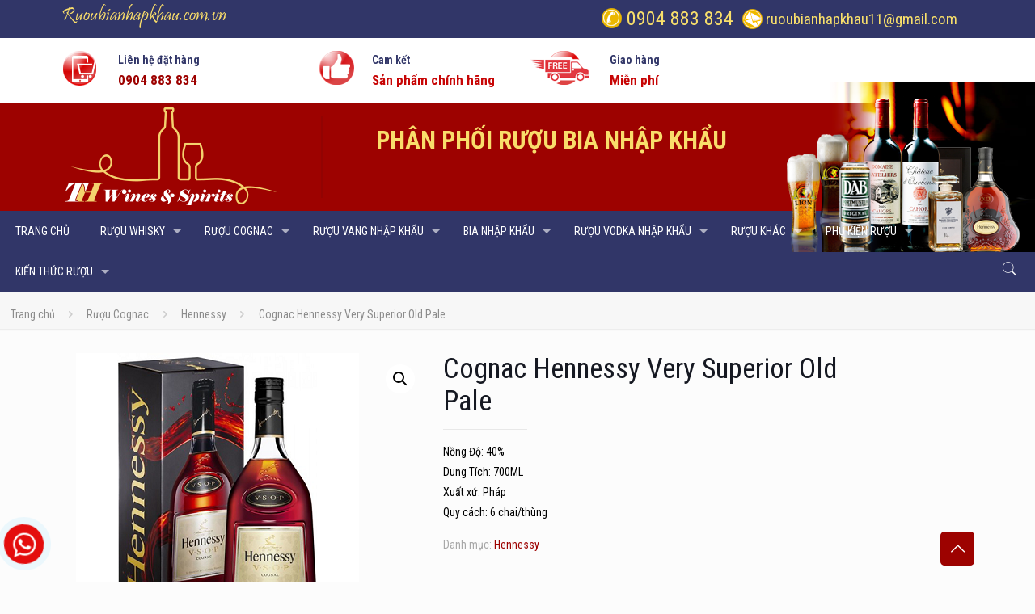

--- FILE ---
content_type: text/html; charset=UTF-8
request_url: https://ruoubianhapkhau.com.vn/san-pham/hennessy-vsop/
body_size: 35999
content:
<!DOCTYPE html>
<html class="no-js" lang="vi">

<!-- head -->
<head>

<!-- meta -->
<meta charset="UTF-8" />
<meta name="viewport" content="width=device-width, initial-scale=1, maximum-scale=1" />
<meta name="description" content="Cung cấp Rượu bia nhập khẩu, tư vấn dùng rượu đúng cách, văn hóa rượu,..." />
<meta name="keywords" content="Rượu bia nhập khẩu, tư vấn dùng rượu, văn hóa rượu" />
<!-- Global site tag (gtag.js) - Google Analytics -->
<script async src="https://www.googletagmanager.com/gtag/js?id=UA-136503485-1"></script>
<script>
  window.dataLayer = window.dataLayer || [];
  function gtag(){dataLayer.push(arguments);}
  gtag('js', new Date());

  gtag('config', 'UA-136503485-1');
</script>
<link rel="shortcut icon" href="https://ruoubianhapkhau.com.vn/wp-content/uploads/2017/10/logoruou.png" />	
<link rel="apple-touch-icon" href="https://ruoubianhapkhau.com.vn/wp-content/uploads/2017/10/logoruou.png" />

<!-- wp_head() -->
<!-- script | dynamic -->
<script id="mfn-dnmc-config-js">
//<![CDATA[
window.mfn = {mobile_init:1240,nicescroll:40,parallax:"translate3d",responsive:1,retina_js:0};
window.mfn_prettyphoto = {disable:false,disableMobile:false,title:false,style:"pp_default",width:0,height:0};
window.mfn_sliders = {blog:0,clients:0,offer:0,portfolio:0,shop:0,slider:0,testimonials:0};
//]]>
</script>
<meta name='robots' content='index, follow, max-image-preview:large, max-snippet:-1, max-video-preview:-1' />

	<!-- This site is optimized with the Yoast SEO plugin v18.4.1 - https://yoast.com/wordpress/plugins/seo/ -->
	<title>Cognac Hennessy Very Superior Old Pale - Rượu bia nhập khẩu</title>
	<link rel="canonical" href="https://ruoubianhapkhau.com.vn/san-pham/hennessy-vsop/" />
	<meta property="og:locale" content="vi_VN" />
	<meta property="og:type" content="article" />
	<meta property="og:title" content="Cognac Hennessy Very Superior Old Pale - Rượu bia nhập khẩu" />
	<meta property="og:description" content="Nồng Độ: 40% Dung Tích: 700ML Xuất xứ: Pháp Quy cách: 6 chai/thùng" />
	<meta property="og:url" content="https://ruoubianhapkhau.com.vn/san-pham/hennessy-vsop/" />
	<meta property="og:site_name" content="Rượu bia nhập khẩu" />
	<meta property="article:modified_time" content="2022-03-29T07:07:50+00:00" />
	<meta property="og:image" content="https://ruoubianhapkhau.com.vn/wp-content/uploads/2018/01/VSOP-with-box-chai.png" />
	<meta property="og:image:width" content="350" />
	<meta property="og:image:height" content="350" />
	<meta property="og:image:type" content="image/png" />
	<meta name="twitter:card" content="summary" />
	<meta name="twitter:label1" content="Ước tính thời gian đọc" />
	<meta name="twitter:data1" content="9 phút" />
	<script type="application/ld+json" class="yoast-schema-graph">{"@context":"https://schema.org","@graph":[{"@type":"WebSite","@id":"https://ruoubianhapkhau.com.vn/#website","url":"https://ruoubianhapkhau.com.vn/","name":"Rượu bia nhập khẩu","description":"","potentialAction":[{"@type":"SearchAction","target":{"@type":"EntryPoint","urlTemplate":"https://ruoubianhapkhau.com.vn/?s={search_term_string}"},"query-input":"required name=search_term_string"}],"inLanguage":"vi"},{"@type":"ImageObject","@id":"https://ruoubianhapkhau.com.vn/san-pham/hennessy-vsop/#primaryimage","inLanguage":"vi","url":"https://ruoubianhapkhau.com.vn/wp-content/uploads/2018/01/VSOP-with-box-chai.png","contentUrl":"https://ruoubianhapkhau.com.vn/wp-content/uploads/2018/01/VSOP-with-box-chai.png","width":350,"height":350,"caption":"VSOP With Box Chai"},{"@type":"WebPage","@id":"https://ruoubianhapkhau.com.vn/san-pham/hennessy-vsop/#webpage","url":"https://ruoubianhapkhau.com.vn/san-pham/hennessy-vsop/","name":"Cognac Hennessy Very Superior Old Pale - Rượu bia nhập khẩu","isPartOf":{"@id":"https://ruoubianhapkhau.com.vn/#website"},"primaryImageOfPage":{"@id":"https://ruoubianhapkhau.com.vn/san-pham/hennessy-vsop/#primaryimage"},"datePublished":"2018-01-18T06:04:28+00:00","dateModified":"2022-03-29T07:07:50+00:00","breadcrumb":{"@id":"https://ruoubianhapkhau.com.vn/san-pham/hennessy-vsop/#breadcrumb"},"inLanguage":"vi","potentialAction":[{"@type":"ReadAction","target":["https://ruoubianhapkhau.com.vn/san-pham/hennessy-vsop/"]}]},{"@type":"BreadcrumbList","@id":"https://ruoubianhapkhau.com.vn/san-pham/hennessy-vsop/#breadcrumb","itemListElement":[{"@type":"ListItem","position":1,"name":"Home","item":"https://ruoubianhapkhau.com.vn/"},{"@type":"ListItem","position":2,"name":"Cửa hàng","item":"https://ruoubianhapkhau.com.vn/cua-hang/"},{"@type":"ListItem","position":3,"name":"Cognac Hennessy Very Superior Old Pale"}]}]}</script>
	<!-- / Yoast SEO plugin. -->


<link rel='dns-prefetch' href='//fonts.googleapis.com' />
<link rel='dns-prefetch' href='//s.w.org' />
<link rel="alternate" type="application/rss+xml" title="Dòng thông tin Rượu bia nhập khẩu &raquo;" href="https://ruoubianhapkhau.com.vn/feed/" />
<link rel="alternate" type="application/rss+xml" title="Dòng phản hồi Rượu bia nhập khẩu &raquo;" href="https://ruoubianhapkhau.com.vn/comments/feed/" />
<link rel="alternate" type="application/rss+xml" title="Rượu bia nhập khẩu &raquo; Cognac Hennessy Very Superior Old Pale Dòng phản hồi" href="https://ruoubianhapkhau.com.vn/san-pham/hennessy-vsop/feed/" />
<script type="text/javascript">
window._wpemojiSettings = {"baseUrl":"https:\/\/s.w.org\/images\/core\/emoji\/13.1.0\/72x72\/","ext":".png","svgUrl":"https:\/\/s.w.org\/images\/core\/emoji\/13.1.0\/svg\/","svgExt":".svg","source":{"concatemoji":"https:\/\/ruoubianhapkhau.com.vn\/wp-includes\/js\/wp-emoji-release.min.js?ver=5.9.12"}};
/*! This file is auto-generated */
!function(e,a,t){var n,r,o,i=a.createElement("canvas"),p=i.getContext&&i.getContext("2d");function s(e,t){var a=String.fromCharCode;p.clearRect(0,0,i.width,i.height),p.fillText(a.apply(this,e),0,0);e=i.toDataURL();return p.clearRect(0,0,i.width,i.height),p.fillText(a.apply(this,t),0,0),e===i.toDataURL()}function c(e){var t=a.createElement("script");t.src=e,t.defer=t.type="text/javascript",a.getElementsByTagName("head")[0].appendChild(t)}for(o=Array("flag","emoji"),t.supports={everything:!0,everythingExceptFlag:!0},r=0;r<o.length;r++)t.supports[o[r]]=function(e){if(!p||!p.fillText)return!1;switch(p.textBaseline="top",p.font="600 32px Arial",e){case"flag":return s([127987,65039,8205,9895,65039],[127987,65039,8203,9895,65039])?!1:!s([55356,56826,55356,56819],[55356,56826,8203,55356,56819])&&!s([55356,57332,56128,56423,56128,56418,56128,56421,56128,56430,56128,56423,56128,56447],[55356,57332,8203,56128,56423,8203,56128,56418,8203,56128,56421,8203,56128,56430,8203,56128,56423,8203,56128,56447]);case"emoji":return!s([10084,65039,8205,55357,56613],[10084,65039,8203,55357,56613])}return!1}(o[r]),t.supports.everything=t.supports.everything&&t.supports[o[r]],"flag"!==o[r]&&(t.supports.everythingExceptFlag=t.supports.everythingExceptFlag&&t.supports[o[r]]);t.supports.everythingExceptFlag=t.supports.everythingExceptFlag&&!t.supports.flag,t.DOMReady=!1,t.readyCallback=function(){t.DOMReady=!0},t.supports.everything||(n=function(){t.readyCallback()},a.addEventListener?(a.addEventListener("DOMContentLoaded",n,!1),e.addEventListener("load",n,!1)):(e.attachEvent("onload",n),a.attachEvent("onreadystatechange",function(){"complete"===a.readyState&&t.readyCallback()})),(n=t.source||{}).concatemoji?c(n.concatemoji):n.wpemoji&&n.twemoji&&(c(n.twemoji),c(n.wpemoji)))}(window,document,window._wpemojiSettings);
</script>
<style type="text/css">
img.wp-smiley,
img.emoji {
	display: inline !important;
	border: none !important;
	box-shadow: none !important;
	height: 1em !important;
	width: 1em !important;
	margin: 0 0.07em !important;
	vertical-align: -0.1em !important;
	background: none !important;
	padding: 0 !important;
}
</style>
	<link rel='stylesheet' id='layerslider-css'  href='https://ruoubianhapkhau.com.vn/wp-content/plugins/LayerSlider/static/layerslider/css/layerslider.css?ver=6.1.6' type='text/css' media='all' />
<link rel='stylesheet' id='ls-google-fonts-css'  href='https://fonts.googleapis.com/css?family=Lato:100,300,regular,700,900%7COpen+Sans:300%7CIndie+Flower:regular%7COswald:300,regular,700&#038;subset=latin%2Clatin-ext' type='text/css' media='all' />
<link rel='stylesheet' id='wp-block-library-css'  href='https://ruoubianhapkhau.com.vn/wp-includes/css/dist/block-library/style.min.css?ver=5.9.12' type='text/css' media='all' />
<link rel='stylesheet' id='wc-blocks-vendors-style-css'  href='https://ruoubianhapkhau.com.vn/wp-content/plugins/woocommerce/packages/woocommerce-blocks/build/wc-blocks-vendors-style.css?ver=6.9.0' type='text/css' media='all' />
<link rel='stylesheet' id='wc-blocks-style-css'  href='https://ruoubianhapkhau.com.vn/wp-content/plugins/woocommerce/packages/woocommerce-blocks/build/wc-blocks-style.css?ver=6.9.0' type='text/css' media='all' />
<style id='global-styles-inline-css' type='text/css'>
body{--wp--preset--color--black: #000000;--wp--preset--color--cyan-bluish-gray: #abb8c3;--wp--preset--color--white: #ffffff;--wp--preset--color--pale-pink: #f78da7;--wp--preset--color--vivid-red: #cf2e2e;--wp--preset--color--luminous-vivid-orange: #ff6900;--wp--preset--color--luminous-vivid-amber: #fcb900;--wp--preset--color--light-green-cyan: #7bdcb5;--wp--preset--color--vivid-green-cyan: #00d084;--wp--preset--color--pale-cyan-blue: #8ed1fc;--wp--preset--color--vivid-cyan-blue: #0693e3;--wp--preset--color--vivid-purple: #9b51e0;--wp--preset--gradient--vivid-cyan-blue-to-vivid-purple: linear-gradient(135deg,rgba(6,147,227,1) 0%,rgb(155,81,224) 100%);--wp--preset--gradient--light-green-cyan-to-vivid-green-cyan: linear-gradient(135deg,rgb(122,220,180) 0%,rgb(0,208,130) 100%);--wp--preset--gradient--luminous-vivid-amber-to-luminous-vivid-orange: linear-gradient(135deg,rgba(252,185,0,1) 0%,rgba(255,105,0,1) 100%);--wp--preset--gradient--luminous-vivid-orange-to-vivid-red: linear-gradient(135deg,rgba(255,105,0,1) 0%,rgb(207,46,46) 100%);--wp--preset--gradient--very-light-gray-to-cyan-bluish-gray: linear-gradient(135deg,rgb(238,238,238) 0%,rgb(169,184,195) 100%);--wp--preset--gradient--cool-to-warm-spectrum: linear-gradient(135deg,rgb(74,234,220) 0%,rgb(151,120,209) 20%,rgb(207,42,186) 40%,rgb(238,44,130) 60%,rgb(251,105,98) 80%,rgb(254,248,76) 100%);--wp--preset--gradient--blush-light-purple: linear-gradient(135deg,rgb(255,206,236) 0%,rgb(152,150,240) 100%);--wp--preset--gradient--blush-bordeaux: linear-gradient(135deg,rgb(254,205,165) 0%,rgb(254,45,45) 50%,rgb(107,0,62) 100%);--wp--preset--gradient--luminous-dusk: linear-gradient(135deg,rgb(255,203,112) 0%,rgb(199,81,192) 50%,rgb(65,88,208) 100%);--wp--preset--gradient--pale-ocean: linear-gradient(135deg,rgb(255,245,203) 0%,rgb(182,227,212) 50%,rgb(51,167,181) 100%);--wp--preset--gradient--electric-grass: linear-gradient(135deg,rgb(202,248,128) 0%,rgb(113,206,126) 100%);--wp--preset--gradient--midnight: linear-gradient(135deg,rgb(2,3,129) 0%,rgb(40,116,252) 100%);--wp--preset--duotone--dark-grayscale: url('#wp-duotone-dark-grayscale');--wp--preset--duotone--grayscale: url('#wp-duotone-grayscale');--wp--preset--duotone--purple-yellow: url('#wp-duotone-purple-yellow');--wp--preset--duotone--blue-red: url('#wp-duotone-blue-red');--wp--preset--duotone--midnight: url('#wp-duotone-midnight');--wp--preset--duotone--magenta-yellow: url('#wp-duotone-magenta-yellow');--wp--preset--duotone--purple-green: url('#wp-duotone-purple-green');--wp--preset--duotone--blue-orange: url('#wp-duotone-blue-orange');--wp--preset--font-size--small: 13px;--wp--preset--font-size--medium: 20px;--wp--preset--font-size--large: 36px;--wp--preset--font-size--x-large: 42px;}.has-black-color{color: var(--wp--preset--color--black) !important;}.has-cyan-bluish-gray-color{color: var(--wp--preset--color--cyan-bluish-gray) !important;}.has-white-color{color: var(--wp--preset--color--white) !important;}.has-pale-pink-color{color: var(--wp--preset--color--pale-pink) !important;}.has-vivid-red-color{color: var(--wp--preset--color--vivid-red) !important;}.has-luminous-vivid-orange-color{color: var(--wp--preset--color--luminous-vivid-orange) !important;}.has-luminous-vivid-amber-color{color: var(--wp--preset--color--luminous-vivid-amber) !important;}.has-light-green-cyan-color{color: var(--wp--preset--color--light-green-cyan) !important;}.has-vivid-green-cyan-color{color: var(--wp--preset--color--vivid-green-cyan) !important;}.has-pale-cyan-blue-color{color: var(--wp--preset--color--pale-cyan-blue) !important;}.has-vivid-cyan-blue-color{color: var(--wp--preset--color--vivid-cyan-blue) !important;}.has-vivid-purple-color{color: var(--wp--preset--color--vivid-purple) !important;}.has-black-background-color{background-color: var(--wp--preset--color--black) !important;}.has-cyan-bluish-gray-background-color{background-color: var(--wp--preset--color--cyan-bluish-gray) !important;}.has-white-background-color{background-color: var(--wp--preset--color--white) !important;}.has-pale-pink-background-color{background-color: var(--wp--preset--color--pale-pink) !important;}.has-vivid-red-background-color{background-color: var(--wp--preset--color--vivid-red) !important;}.has-luminous-vivid-orange-background-color{background-color: var(--wp--preset--color--luminous-vivid-orange) !important;}.has-luminous-vivid-amber-background-color{background-color: var(--wp--preset--color--luminous-vivid-amber) !important;}.has-light-green-cyan-background-color{background-color: var(--wp--preset--color--light-green-cyan) !important;}.has-vivid-green-cyan-background-color{background-color: var(--wp--preset--color--vivid-green-cyan) !important;}.has-pale-cyan-blue-background-color{background-color: var(--wp--preset--color--pale-cyan-blue) !important;}.has-vivid-cyan-blue-background-color{background-color: var(--wp--preset--color--vivid-cyan-blue) !important;}.has-vivid-purple-background-color{background-color: var(--wp--preset--color--vivid-purple) !important;}.has-black-border-color{border-color: var(--wp--preset--color--black) !important;}.has-cyan-bluish-gray-border-color{border-color: var(--wp--preset--color--cyan-bluish-gray) !important;}.has-white-border-color{border-color: var(--wp--preset--color--white) !important;}.has-pale-pink-border-color{border-color: var(--wp--preset--color--pale-pink) !important;}.has-vivid-red-border-color{border-color: var(--wp--preset--color--vivid-red) !important;}.has-luminous-vivid-orange-border-color{border-color: var(--wp--preset--color--luminous-vivid-orange) !important;}.has-luminous-vivid-amber-border-color{border-color: var(--wp--preset--color--luminous-vivid-amber) !important;}.has-light-green-cyan-border-color{border-color: var(--wp--preset--color--light-green-cyan) !important;}.has-vivid-green-cyan-border-color{border-color: var(--wp--preset--color--vivid-green-cyan) !important;}.has-pale-cyan-blue-border-color{border-color: var(--wp--preset--color--pale-cyan-blue) !important;}.has-vivid-cyan-blue-border-color{border-color: var(--wp--preset--color--vivid-cyan-blue) !important;}.has-vivid-purple-border-color{border-color: var(--wp--preset--color--vivid-purple) !important;}.has-vivid-cyan-blue-to-vivid-purple-gradient-background{background: var(--wp--preset--gradient--vivid-cyan-blue-to-vivid-purple) !important;}.has-light-green-cyan-to-vivid-green-cyan-gradient-background{background: var(--wp--preset--gradient--light-green-cyan-to-vivid-green-cyan) !important;}.has-luminous-vivid-amber-to-luminous-vivid-orange-gradient-background{background: var(--wp--preset--gradient--luminous-vivid-amber-to-luminous-vivid-orange) !important;}.has-luminous-vivid-orange-to-vivid-red-gradient-background{background: var(--wp--preset--gradient--luminous-vivid-orange-to-vivid-red) !important;}.has-very-light-gray-to-cyan-bluish-gray-gradient-background{background: var(--wp--preset--gradient--very-light-gray-to-cyan-bluish-gray) !important;}.has-cool-to-warm-spectrum-gradient-background{background: var(--wp--preset--gradient--cool-to-warm-spectrum) !important;}.has-blush-light-purple-gradient-background{background: var(--wp--preset--gradient--blush-light-purple) !important;}.has-blush-bordeaux-gradient-background{background: var(--wp--preset--gradient--blush-bordeaux) !important;}.has-luminous-dusk-gradient-background{background: var(--wp--preset--gradient--luminous-dusk) !important;}.has-pale-ocean-gradient-background{background: var(--wp--preset--gradient--pale-ocean) !important;}.has-electric-grass-gradient-background{background: var(--wp--preset--gradient--electric-grass) !important;}.has-midnight-gradient-background{background: var(--wp--preset--gradient--midnight) !important;}.has-small-font-size{font-size: var(--wp--preset--font-size--small) !important;}.has-medium-font-size{font-size: var(--wp--preset--font-size--medium) !important;}.has-large-font-size{font-size: var(--wp--preset--font-size--large) !important;}.has-x-large-font-size{font-size: var(--wp--preset--font-size--x-large) !important;}
</style>
<link rel='stylesheet' id='contact-form-7-css'  href='https://ruoubianhapkhau.com.vn/wp-content/plugins/contact-form-7/includes/css/styles.css?ver=5.5.6' type='text/css' media='all' />
<link rel='stylesheet' id='photoswipe-css'  href='https://ruoubianhapkhau.com.vn/wp-content/plugins/woocommerce/assets/css/photoswipe/photoswipe.min.css?ver=6.3.1' type='text/css' media='all' />
<link rel='stylesheet' id='photoswipe-default-skin-css'  href='https://ruoubianhapkhau.com.vn/wp-content/plugins/woocommerce/assets/css/photoswipe/default-skin/default-skin.min.css?ver=6.3.1' type='text/css' media='all' />
<link rel='stylesheet' id='woocommerce-layout-css'  href='https://ruoubianhapkhau.com.vn/wp-content/plugins/woocommerce/assets/css/woocommerce-layout.css?ver=6.3.1' type='text/css' media='all' />
<link rel='stylesheet' id='woocommerce-smallscreen-css'  href='https://ruoubianhapkhau.com.vn/wp-content/plugins/woocommerce/assets/css/woocommerce-smallscreen.css?ver=6.3.1' type='text/css' media='only screen and (max-width: 768px)' />
<link rel='stylesheet' id='woocommerce-general-css'  href='https://ruoubianhapkhau.com.vn/wp-content/plugins/woocommerce/assets/css/woocommerce.css?ver=6.3.1' type='text/css' media='all' />
<style id='woocommerce-inline-inline-css' type='text/css'>
.woocommerce form .form-row .required { visibility: visible; }
</style>
<link rel='stylesheet' id='mfn-base-css'  href='https://ruoubianhapkhau.com.vn/wp-content/themes/Senweb/css/base.css?ver=17.1.1' type='text/css' media='all' />
<link rel='stylesheet' id='mfn-layout-css'  href='https://ruoubianhapkhau.com.vn/wp-content/themes/Senweb/css/layout.css?ver=17.1.1' type='text/css' media='all' />
<link rel='stylesheet' id='mfn-shortcodes-css'  href='https://ruoubianhapkhau.com.vn/wp-content/themes/Senweb/css/shortcodes.css?ver=17.1.1' type='text/css' media='all' />
<link rel='stylesheet' id='mfn-animations-css'  href='https://ruoubianhapkhau.com.vn/wp-content/themes/Senweb/assets/animations/animations.min.css?ver=17.1.1' type='text/css' media='all' />
<link rel='stylesheet' id='mfn-jquery-ui-css'  href='https://ruoubianhapkhau.com.vn/wp-content/themes/Senweb/assets/ui/jquery.ui.all.css?ver=17.1.1' type='text/css' media='all' />
<link rel='stylesheet' id='mfn-prettyPhoto-css'  href='https://ruoubianhapkhau.com.vn/wp-content/themes/Senweb/assets/prettyPhoto/prettyPhoto.css?ver=17.1.1' type='text/css' media='all' />
<link rel='stylesheet' id='mfn-jplayer-css'  href='https://ruoubianhapkhau.com.vn/wp-content/themes/Senweb/assets/jplayer/css/jplayer.blue.monday.css?ver=17.1.1' type='text/css' media='all' />
<link rel='stylesheet' id='mfn-responsive-css'  href='https://ruoubianhapkhau.com.vn/wp-content/themes/Senweb/css/responsive.css?ver=17.1.1' type='text/css' media='all' />
<link rel='stylesheet' id='Roboto+Condensed-css'  href='https://fonts.googleapis.com/css?family=Roboto+Condensed%3A1%2C300%2C400%2C400italic%2C500%2C700%2C700italic&#038;ver=5.9.12' type='text/css' media='all' />
<link rel='stylesheet' id='mfn-woo-css'  href='https://ruoubianhapkhau.com.vn/wp-content/themes/Senweb/css/woocommerce.css?ver=17.1.1' type='text/css' media='all' />
<link rel='stylesheet' id='style-css'  href='https://ruoubianhapkhau.com.vn/wp-content/themes/Senweb-child/style.css?ver=17.1.1' type='text/css' media='all' />
<script type='text/javascript' src='https://ruoubianhapkhau.com.vn/wp-content/plugins/LayerSlider/static/layerslider/js/greensock.js?ver=1.19.0' id='greensock-js'></script>
<script type='text/javascript' src='https://ruoubianhapkhau.com.vn/wp-includes/js/jquery/jquery.min.js?ver=3.6.0' id='jquery-core-js'></script>
<script type='text/javascript' src='https://ruoubianhapkhau.com.vn/wp-includes/js/jquery/jquery-migrate.min.js?ver=3.3.2' id='jquery-migrate-js'></script>
<script type='text/javascript' id='layerslider-js-extra'>
/* <![CDATA[ */
var LS_Meta = {"v":"6.1.6"};
/* ]]> */
</script>
<script type='text/javascript' src='https://ruoubianhapkhau.com.vn/wp-content/plugins/LayerSlider/static/layerslider/js/layerslider.kreaturamedia.jquery.js?ver=6.1.6' id='layerslider-js'></script>
<script type='text/javascript' src='https://ruoubianhapkhau.com.vn/wp-content/plugins/LayerSlider/static/layerslider/js/layerslider.transitions.js?ver=6.1.6' id='layerslider-transitions-js'></script>
<script type='text/javascript' src='https://ruoubianhapkhau.com.vn/wp-content/plugins/sticky-menu-or-anything-on-scroll/assets/js/jq-sticky-anything.min.js?ver=2.1.1' id='stickyAnythingLib-js'></script>
<meta name="generator" content="Powered by LayerSlider 6.1.6 - Multi-Purpose, Responsive, Parallax, Mobile-Friendly Slider Plugin for WordPress." />
<!-- LayerSlider updates and docs at: https://layerslider.kreaturamedia.com -->
<link rel="https://api.w.org/" href="https://ruoubianhapkhau.com.vn/wp-json/" /><link rel="alternate" type="application/json" href="https://ruoubianhapkhau.com.vn/wp-json/wp/v2/product/4753" /><link rel="EditURI" type="application/rsd+xml" title="RSD" href="https://ruoubianhapkhau.com.vn/xmlrpc.php?rsd" />
<link rel="wlwmanifest" type="application/wlwmanifest+xml" href="https://ruoubianhapkhau.com.vn/wp-includes/wlwmanifest.xml" /> 
<meta name="generator" content="WordPress 5.9.12" />
<meta name="generator" content="WooCommerce 6.3.1" />
<link rel='shortlink' href='https://ruoubianhapkhau.com.vn/?p=4753' />
<link rel="alternate" type="application/json+oembed" href="https://ruoubianhapkhau.com.vn/wp-json/oembed/1.0/embed?url=https%3A%2F%2Fruoubianhapkhau.com.vn%2Fsan-pham%2Fhennessy-vsop%2F" />
<link rel="alternate" type="text/xml+oembed" href="https://ruoubianhapkhau.com.vn/wp-json/oembed/1.0/embed?url=https%3A%2F%2Fruoubianhapkhau.com.vn%2Fsan-pham%2Fhennessy-vsop%2F&#038;format=xml" />
<!-- Analytics by WP-Statistics v13.1.7 - https://wp-statistics.com/ -->
<!-- style | dynamic -->
<style id="mfn-dnmc-style-css">
@media only screen and (min-width: 1240px) {body:not(.header-simple) #Top_bar #menu{display:block!important}.tr-menu #Top_bar #menu{background:none!important}#Top_bar .menu > li > ul.mfn-megamenu{width:984px}#Top_bar .menu > li > ul.mfn-megamenu > li{float:left}#Top_bar .menu > li > ul.mfn-megamenu > li.mfn-megamenu-cols-1{width:100%}#Top_bar .menu > li > ul.mfn-megamenu > li.mfn-megamenu-cols-2{width:50%}#Top_bar .menu > li > ul.mfn-megamenu > li.mfn-megamenu-cols-3{width:33.33%}#Top_bar .menu > li > ul.mfn-megamenu > li.mfn-megamenu-cols-4{width:25%}#Top_bar .menu > li > ul.mfn-megamenu > li.mfn-megamenu-cols-5{width:20%}#Top_bar .menu > li > ul.mfn-megamenu > li.mfn-megamenu-cols-6{width:16.66%}#Top_bar .menu > li > ul.mfn-megamenu > li > ul{display:block!important;position:inherit;left:auto;top:auto;border-width:0 1px 0 0}#Top_bar .menu > li > ul.mfn-megamenu > li:last-child > ul{border:0}#Top_bar .menu > li > ul.mfn-megamenu > li > ul li{width:auto}#Top_bar .menu > li > ul.mfn-megamenu a.mfn-megamenu-title{text-transform:uppercase;font-weight:400;background:none}#Top_bar .menu > li > ul.mfn-megamenu a .menu-arrow{display:none}.menuo-right #Top_bar .menu > li > ul.mfn-megamenu{left:auto;right:0}.menuo-right #Top_bar .menu > li > ul.mfn-megamenu-bg{box-sizing:border-box}#Top_bar .menu > li > ul.mfn-megamenu-bg{padding:20px 166px 20px 20px;background-repeat:no-repeat;background-position:right bottom}.rtl #Top_bar .menu > li > ul.mfn-megamenu-bg{padding-left:166px;padding-right:20px;background-position:left bottom}#Top_bar .menu > li > ul.mfn-megamenu-bg > li{background:none}#Top_bar .menu > li > ul.mfn-megamenu-bg > li a{border:none}#Top_bar .menu > li > ul.mfn-megamenu-bg > li > ul{background:none!important;-webkit-box-shadow:0 0 0 0;-moz-box-shadow:0 0 0 0;box-shadow:0 0 0 0}.mm-vertical #Top_bar .container{position:relative;}.mm-vertical #Top_bar .top_bar_left{position:static;}.mm-vertical #Top_bar .menu > li ul{box-shadow:0 0 0 0 transparent!important;background-image:none;}.mm-vertical #Top_bar .menu > li > ul.mfn-megamenu{width:98%!important;margin:0 1%;padding:20px 0;}.mm-vertical.header-plain #Top_bar .menu > li > ul.mfn-megamenu{width:100%!important;margin:0;}.mm-vertical #Top_bar .menu > li > ul.mfn-megamenu > li{display:table-cell;float:none!important;width:10%;padding:0 15px;border-right:1px solid rgba(0, 0, 0, 0.05);}.mm-vertical #Top_bar .menu > li > ul.mfn-megamenu > li:last-child{border-right-width:0}.mm-vertical #Top_bar .menu > li > ul.mfn-megamenu > li.hide-border{border-right-width:0}.mm-vertical #Top_bar .menu > li > ul.mfn-megamenu > li a{border-bottom-width:0;padding:9px 15px;line-height:120%;}.mm-vertical #Top_bar .menu > li > ul.mfn-megamenu a.mfn-megamenu-title{font-weight:700;}.rtl .mm-vertical #Top_bar .menu > li > ul.mfn-megamenu > li:first-child{border-right-width:0}.rtl .mm-vertical #Top_bar .menu > li > ul.mfn-megamenu > li:last-child{border-right-width:1px}#Header_creative #Top_bar .menu > li > ul.mfn-megamenu{width:980px!important;margin:0;}.header-plain:not(.menuo-right) #Header .top_bar_left{width:auto!important}.header-stack.header-center #Top_bar #menu{display:inline-block!important}.header-simple #Top_bar #menu{display:none;height:auto;width:300px;bottom:auto;top:100%;right:1px;position:absolute;margin:0}.header-simple #Header a.responsive-menu-toggle{display:block;right:10px}.header-simple #Top_bar #menu > ul{width:100%;float:left}.header-simple #Top_bar #menu ul li{width:100%;padding-bottom:0;border-right:0;position:relative}.header-simple #Top_bar #menu ul li a{padding:0 20px;margin:0;display:block;height:auto;line-height:normal;border:none}.header-simple #Top_bar #menu ul li a:after{display:none}.header-simple #Top_bar #menu ul li a span{border:none;line-height:44px;display:inline;padding:0}.header-simple #Top_bar #menu ul li.submenu .menu-toggle{display:block;position:absolute;right:0;top:0;width:44px;height:44px;line-height:44px;font-size:30px;font-weight:300;text-align:center;cursor:pointer;color:#444;opacity:0.33;}.header-simple #Top_bar #menu ul li.submenu .menu-toggle:after{content:"+"}.header-simple #Top_bar #menu ul li.hover > .menu-toggle:after{content:"-"}.header-simple #Top_bar #menu ul li.hover a{border-bottom:0}.header-simple #Top_bar #menu ul.mfn-megamenu li .menu-toggle{display:none}.header-simple #Top_bar #menu ul li ul{position:relative!important;left:0!important;top:0;padding:0;margin:0!important;width:auto!important;background-image:none}.header-simple #Top_bar #menu ul li ul li{width:100%!important;display:block;padding:0;}.header-simple #Top_bar #menu ul li ul li a{padding:0 20px 0 30px}.header-simple #Top_bar #menu ul li ul li a .menu-arrow{display:none}.header-simple #Top_bar #menu ul li ul li a span{padding:0}.header-simple #Top_bar #menu ul li ul li a span:after{display:none!important}.header-simple #Top_bar .menu > li > ul.mfn-megamenu a.mfn-megamenu-title{text-transform:uppercase;font-weight:400}.header-simple #Top_bar .menu > li > ul.mfn-megamenu > li > ul{display:block!important;position:inherit;left:auto;top:auto}.header-simple #Top_bar #menu ul li ul li ul{border-left:0!important;padding:0;top:0}.header-simple #Top_bar #menu ul li ul li ul li a{padding:0 20px 0 40px}.rtl.header-simple #Top_bar #menu{left:1px;right:auto}.rtl.header-simple #Top_bar a.responsive-menu-toggle{left:10px;right:auto}.rtl.header-simple #Top_bar #menu ul li.submenu .menu-toggle{left:0;right:auto}.rtl.header-simple #Top_bar #menu ul li ul{left:auto!important;right:0!important}.rtl.header-simple #Top_bar #menu ul li ul li a{padding:0 30px 0 20px}.rtl.header-simple #Top_bar #menu ul li ul li ul li a{padding:0 40px 0 20px}.menu-highlight #Top_bar .menu > li{margin:0 2px}.menu-highlight:not(.header-creative) #Top_bar .menu > li > a{margin:20px 0;padding:0;-webkit-border-radius:5px;border-radius:5px}.menu-highlight #Top_bar .menu > li > a:after{display:none}.menu-highlight #Top_bar .menu > li > a span:not(.description){line-height:50px}.menu-highlight #Top_bar .menu > li > a span.description{display:none}.menu-highlight.header-stack #Top_bar .menu > li > a{margin:10px 0!important}.menu-highlight.header-stack #Top_bar .menu > li > a span:not(.description){line-height:40px}.menu-highlight.header-transparent #Top_bar .menu > li > a{margin:5px 0}.menu-highlight.header-simple #Top_bar #menu ul li,.menu-highlight.header-creative #Top_bar #menu ul li{margin:0}.menu-highlight.header-simple #Top_bar #menu ul li > a,.menu-highlight.header-creative #Top_bar #menu ul li > a{-webkit-border-radius:0;border-radius:0}.menu-highlight:not(.header-fixed):not(.header-simple) #Top_bar.is-sticky .menu > li > a{margin:10px 0!important;padding:5px 0!important}.menu-highlight:not(.header-fixed):not(.header-simple) #Top_bar.is-sticky .menu > li > a span{line-height:30px!important}.header-modern.menu-highlight.menuo-right .menu_wrapper{margin-right:20px}.menu-line-below #Top_bar .menu > li > a:after{top:auto;bottom:-4px}.menu-line-below #Top_bar.is-sticky .menu > li > a:after{top:auto;bottom:-4px}.menu-line-below-80 #Top_bar:not(.is-sticky) .menu > li > a:after{height:4px;left:10%;top:50%;margin-top:20px;width:80%}.menu-line-below-80-1 #Top_bar:not(.is-sticky) .menu > li > a:after{height:1px;left:10%;top:50%;margin-top:20px;width:80%}.menu-link-color #Top_bar .menu > li > a:after{display:none!important}.menu-arrow-top #Top_bar .menu > li > a:after{background:none repeat scroll 0 0 rgba(0,0,0,0)!important;border-color:#ccc transparent transparent;border-style:solid;border-width:7px 7px 0;display:block;height:0;left:50%;margin-left:-7px;top:0!important;width:0}.menu-arrow-top.header-transparent #Top_bar .menu > li > a:after,.menu-arrow-top.header-plain #Top_bar .menu > li > a:after{display:none}.menu-arrow-top #Top_bar.is-sticky .menu > li > a:after{top:0!important}.menu-arrow-bottom #Top_bar .menu > li > a:after{background:none!important;border-color:transparent transparent #ccc;border-style:solid;border-width:0 7px 7px;display:block;height:0;left:50%;margin-left:-7px;top:auto;bottom:0;width:0}.menu-arrow-bottom.header-transparent #Top_bar .menu > li > a:after,.menu-arrow-bottom.header-plain #Top_bar .menu > li > a:after{display:none}.menu-arrow-bottom #Top_bar.is-sticky .menu > li > a:after{top:auto;bottom:0}.menuo-no-borders #Top_bar .menu > li > a span:not(.description){border-right-width:0}.menuo-no-borders #Header_creative #Top_bar .menu > li > a span{border-bottom-width:0}.menuo-right #Top_bar .menu_wrapper{float:right}.menuo-right.header-stack:not(.header-center) #Top_bar .menu_wrapper{margin-right:150px}body.header-creative{padding-left:50px}body.header-creative.header-open{padding-left:250px}body.error404,body.under-construction,body.template-blank{padding-left:0!important}.header-creative.footer-fixed #Footer,.header-creative.footer-sliding #Footer,.header-creative.footer-stick #Footer.is-sticky{box-sizing:border-box;padding-left:50px;}.header-open.footer-fixed #Footer,.header-open.footer-sliding #Footer,.header-creative.footer-stick #Footer.is-sticky{padding-left:250px;}.header-rtl.header-creative.footer-fixed #Footer,.header-rtl.header-creative.footer-sliding #Footer,.header-rtl.header-creative.footer-stick #Footer.is-sticky{padding-left:0;padding-right:50px;}.header-rtl.header-open.footer-fixed #Footer,.header-rtl.header-open.footer-sliding #Footer,.header-rtl.header-creative.footer-stick #Footer.is-sticky{padding-right:250px;}#Header_creative{background:#fff;position:fixed;width:250px;height:100%;left:-200px;top:0;z-index:9002;-webkit-box-shadow:2px 0 4px 2px rgba(0,0,0,.15);box-shadow:2px 0 4px 2px rgba(0,0,0,.15)}#Header_creative .container{width:100%}#Header_creative .creative-wrapper{opacity:0;margin-right:50px}#Header_creative a.creative-menu-toggle{display:block;width:34px;height:34px;line-height:34px;font-size:22px;text-align:center;position:absolute;top:10px;right:8px;border-radius:3px}.admin-bar #Header_creative a.creative-menu-toggle{top:42px}#Header_creative #Top_bar{position:static;width:100%}#Header_creative #Top_bar .top_bar_left{width:100%!important;float:none}#Header_creative #Top_bar .top_bar_right{width:100%!important;float:none;height:auto;margin-bottom:35px;text-align:center;padding:0 20px;top:0;-webkit-box-sizing:border-box;-moz-box-sizing:border-box;box-sizing:border-box}#Header_creative #Top_bar .top_bar_right:before{display:none}#Header_creative #Top_bar .top_bar_right_wrapper{top:0}#Header_creative #Top_bar .logo{float:none;text-align:center;margin:15px 0}#Header_creative #Top_bar .menu_wrapper{float:none;margin:0 0 30px}#Header_creative #Top_bar .menu > li{width:100%;float:none;position:relative}#Header_creative #Top_bar .menu > li > a{padding:0;text-align:center}#Header_creative #Top_bar .menu > li > a:after{display:none}#Header_creative #Top_bar .menu > li > a span{border-right:0;border-bottom-width:1px;line-height:38px}#Header_creative #Top_bar .menu li ul{left:100%;right:auto;top:0;box-shadow:2px 2px 2px 0 rgba(0,0,0,0.03);-webkit-box-shadow:2px 2px 2px 0 rgba(0,0,0,0.03)}#Header_creative #Top_bar .menu > li > ul.mfn-megamenu{width:700px!important;}#Header_creative #Top_bar .menu > li > ul.mfn-megamenu > li > ul{left:0}#Header_creative #Top_bar .menu li ul li a{padding-top:9px;padding-bottom:8px}#Header_creative #Top_bar .menu li ul li ul{top:0!important}#Header_creative #Top_bar .menu > li > a span.description{display:block;font-size:13px;line-height:28px!important;clear:both}#Header_creative #Top_bar .search_wrapper{left:100%;top:auto;bottom:0}#Header_creative #Top_bar a#header_cart{display:inline-block;float:none;top:3px}#Header_creative #Top_bar a#search_button{display:inline-block;float:none;top:3px}#Header_creative #Top_bar .wpml-languages{display:inline-block;float:none;top:0}#Header_creative #Top_bar .wpml-languages.enabled:hover a.active{padding-bottom:9px}#Header_creative #Top_bar a.button.action_button{display:inline-block;float:none;top:16px;margin:0}#Header_creative #Top_bar .banner_wrapper{display:block;text-align:center}#Header_creative #Top_bar .banner_wrapper img{max-width:100%;height:auto;display:inline-block}#Header_creative #Action_bar{position:absolute;bottom:0;top:auto;clear:both;padding:0 20px;-webkit-box-sizing:border-box;-moz-box-sizing:border-box;box-sizing:border-box}#Header_creative #Action_bar .social{float:none;text-align:center;padding:5px 0 15px}#Header_creative #Action_bar .social li{margin-bottom:2px}#Header_creative .social li a{color:rgba(0,0,0,.5)}#Header_creative .social li a:hover{color:#000}#Header_creative .creative-social{position:absolute;bottom:10px;right:0;width:50px}#Header_creative .creative-social li{display:block;float:none;width:100%;text-align:center;margin-bottom:5px}.header-creative .fixed-nav.fixed-nav-prev{margin-left:50px}.header-creative.header-open .fixed-nav.fixed-nav-prev{margin-left:250px}.menuo-last #Header_creative #Top_bar .menu li.last ul{top:auto;bottom:0}.header-open #Header_creative{left:0}.header-open #Header_creative .creative-wrapper{opacity:1;margin:0!important;}.header-open #Header_creative .creative-menu-toggle,.header-open #Header_creative .creative-social{display:none}body.header-rtl.header-creative{padding-left:0;padding-right:50px}.header-rtl #Header_creative{left:auto;right:-200px}.header-rtl.nice-scroll #Header_creative{margin-right:10px}.header-rtl #Header_creative .creative-wrapper{margin-left:50px;margin-right:0}.header-rtl #Header_creative a.creative-menu-toggle{left:8px;right:auto}.header-rtl #Header_creative .creative-social{left:0;right:auto}.header-rtl #Footer #back_to_top.sticky{right:125px}.header-rtl #popup_contact{right:70px}.header-rtl #Header_creative #Top_bar .menu li ul{left:auto;right:100%}.header-rtl #Header_creative #Top_bar .search_wrapper{left:auto;right:100%;}.header-rtl .fixed-nav.fixed-nav-prev{margin-left:0!important}.header-rtl .fixed-nav.fixed-nav-next{margin-right:50px}body.header-rtl.header-creative.header-open{padding-left:0;padding-right:250px!important}.header-rtl.header-open #Header_creative{left:auto;right:0}.header-rtl.header-open #Footer #back_to_top.sticky{right:325px}.header-rtl.header-open #popup_contact{right:270px}.header-rtl.header-open .fixed-nav.fixed-nav-next{margin-right:250px}#Header_creative.active{left:-1px;}.header-rtl #Header_creative.active{left:auto;right:-1px;}#Header_creative.active .creative-wrapper{opacity:1;margin:0}.header-creative .vc_row[data-vc-full-width]{padding-left:50px}.header-creative.header-open .vc_row[data-vc-full-width]{padding-left:250px}.header-open .vc_parallax .vc_parallax-inner { left:auto; width: calc(100% - 250px); }.header-open.header-rtl .vc_parallax .vc_parallax-inner { left:0; right:auto; }#Header_creative.scroll{height:100%;overflow-y:auto}#Header_creative.scroll:not(.dropdown) .menu li ul{display:none!important}#Header_creative.scroll #Action_bar{position:static}#Header_creative.dropdown{outline:none}#Header_creative.dropdown #Top_bar .menu_wrapper{float:left}#Header_creative.dropdown #Top_bar #menu ul li{position:relative;float:left}#Header_creative.dropdown #Top_bar #menu ul li a:after{display:none}#Header_creative.dropdown #Top_bar #menu ul li a span{line-height:38px;padding:0}#Header_creative.dropdown #Top_bar #menu ul li.submenu .menu-toggle{display:block;position:absolute;right:0;top:0;width:38px;height:38px;line-height:38px;font-size:26px;font-weight:300;text-align:center;cursor:pointer;color:#444;opacity:0.33;}#Header_creative.dropdown #Top_bar #menu ul li.submenu .menu-toggle:after{content:"+"}#Header_creative.dropdown #Top_bar #menu ul li.hover > .menu-toggle:after{content:"-"}#Header_creative.dropdown #Top_bar #menu ul li.hover a{border-bottom:0}#Header_creative.dropdown #Top_bar #menu ul.mfn-megamenu li .menu-toggle{display:none}#Header_creative.dropdown #Top_bar #menu ul li ul{position:relative!important;left:0!important;top:0;padding:0;margin-left:0!important;width:auto!important;background-image:none}#Header_creative.dropdown #Top_bar #menu ul li ul li{width:100%!important}#Header_creative.dropdown #Top_bar #menu ul li ul li a{padding:0 10px;text-align:center}#Header_creative.dropdown #Top_bar #menu ul li ul li a .menu-arrow{display:none}#Header_creative.dropdown #Top_bar #menu ul li ul li a span{padding:0}#Header_creative.dropdown #Top_bar #menu ul li ul li a span:after{display:none!important}#Header_creative.dropdown #Top_bar .menu > li > ul.mfn-megamenu a.mfn-megamenu-title{text-transform:uppercase;font-weight:400}#Header_creative.dropdown #Top_bar .menu > li > ul.mfn-megamenu > li > ul{display:block!important;position:inherit;left:auto;top:auto}#Header_creative.dropdown #Top_bar #menu ul li ul li ul{border-left:0!important;padding:0;top:0}#Header_creative{transition: left .5s ease-in-out, right .5s ease-in-out;}#Header_creative .creative-wrapper{transition: opacity .5s ease-in-out, margin 0s ease-in-out .5s;}#Header_creative.active .creative-wrapper{transition: opacity .5s ease-in-out, margin 0s ease-in-out;}}@media only screen and (min-width: 1240px) {#Top_bar.is-sticky{position:fixed!important;width:100%;left:0;top:-60px;height:60px;z-index:701;background:#fff;opacity:.97;filter:alpha(opacity = 97);-webkit-box-shadow:0 2px 5px 0 rgba(0,0,0,0.1);-moz-box-shadow:0 2px 5px 0 rgba(0,0,0,0.1);box-shadow:0 2px 5px 0 rgba(0,0,0,0.1)}.layout-boxed.header-boxed #Top_bar.is-sticky{max-width:1240px;left:50%;-webkit-transform:translateX(-50%);transform:translateX(-50%)}.layout-boxed.header-boxed.nice-scroll #Top_bar.is-sticky{margin-left:-5px}#Top_bar.is-sticky .top_bar_left,#Top_bar.is-sticky .top_bar_right,#Top_bar.is-sticky .top_bar_right:before{background:none}#Top_bar.is-sticky .top_bar_right{top:-4px;height:auto;}#Top_bar.is-sticky .top_bar_right_wrapper{top:15px}.header-plain #Top_bar.is-sticky .top_bar_right_wrapper{top:0}#Top_bar.is-sticky .logo{width:auto;margin:0 30px 0 20px;padding:0}#Top_bar.is-sticky #logo{padding:5px 0!important;height:50px!important;line-height:50px!important}#Top_bar.is-sticky #logo img:not(.svg){max-height:35px;width:auto!important}#Top_bar.is-sticky #logo img.logo-main{display:none}#Top_bar.is-sticky #logo img.logo-sticky{display:inline}#Top_bar.is-sticky .menu_wrapper{clear:none}#Top_bar.is-sticky .menu_wrapper .menu > li > a{padding:15px 0}#Top_bar.is-sticky .menu > li > a,#Top_bar.is-sticky .menu > li > a span{line-height:30px}#Top_bar.is-sticky .menu > li > a:after{top:auto;bottom:-4px}#Top_bar.is-sticky .menu > li > a span.description{display:none}#Top_bar.is-sticky .secondary_menu_wrapper,#Top_bar.is-sticky .banner_wrapper{display:none}.header-overlay #Top_bar.is-sticky{display:none}.sticky-dark #Top_bar.is-sticky{background:rgba(0,0,0,.8)}.sticky-dark #Top_bar.is-sticky #menu{background:rgba(0,0,0,.8)}.sticky-dark #Top_bar.is-sticky .menu > li > a{color:#fff}.sticky-dark #Top_bar.is-sticky .top_bar_right a{color:rgba(255,255,255,.5)}.sticky-dark #Top_bar.is-sticky .wpml-languages a.active,.sticky-dark #Top_bar.is-sticky .wpml-languages ul.wpml-lang-dropdown{background:rgba(0,0,0,0.3);border-color:rgba(0,0,0,0.1)}}@media only screen and (min-width: 768px) and (max-width: 1240px){.header_placeholder{height:0!important}}@media only screen and (max-width: 1239px){#Top_bar #menu{display:none;height:auto;width:300px;bottom:auto;top:100%;right:1px;position:absolute;margin:0}#Top_bar a.responsive-menu-toggle{display:block}#Top_bar #menu > ul{width:100%;float:left}#Top_bar #menu ul li{width:100%;padding-bottom:0;border-right:0;position:relative}#Top_bar #menu ul li a{padding:0 25px;margin:0;display:block;height:auto;line-height:normal;border:none}#Top_bar #menu ul li a:after{display:none}#Top_bar #menu ul li a span{border:none;line-height:44px;display:inline;padding:0}#Top_bar #menu ul li a span.description{margin:0 0 0 5px}#Top_bar #menu ul li.submenu .menu-toggle{display:block;position:absolute;right:15px;top:0;width:44px;height:44px;line-height:44px;font-size:30px;font-weight:300;text-align:center;cursor:pointer;color:#444;opacity:0.33;}#Top_bar #menu ul li.submenu .menu-toggle:after{content:"+"}#Top_bar #menu ul li.hover > .menu-toggle:after{content:"-"}#Top_bar #menu ul li.hover a{border-bottom:0}#Top_bar #menu ul li a span:after{display:none!important}#Top_bar #menu ul.mfn-megamenu li .menu-toggle{display:none}#Top_bar #menu ul li ul{position:relative!important;left:0!important;top:0;padding:0;margin-left:0!important;width:auto!important;background-image:none!important;box-shadow:0 0 0 0 transparent!important;-webkit-box-shadow:0 0 0 0 transparent!important}#Top_bar #menu ul li ul li{width:100%!important}#Top_bar #menu ul li ul li a{padding:0 20px 0 35px}#Top_bar #menu ul li ul li a .menu-arrow{display:none}#Top_bar #menu ul li ul li a span{padding:0}#Top_bar #menu ul li ul li a span:after{display:none!important}#Top_bar .menu > li > ul.mfn-megamenu a.mfn-megamenu-title{text-transform:uppercase;font-weight:400}#Top_bar .menu > li > ul.mfn-megamenu > li > ul{display:block!important;position:inherit;left:auto;top:auto}#Top_bar #menu ul li ul li ul{border-left:0!important;padding:0;top:0}#Top_bar #menu ul li ul li ul li a{padding:0 20px 0 45px}.rtl #Top_bar #menu{left:1px;right:auto}.rtl #Top_bar a.responsive-menu-toggle{left:20px;right:auto}.rtl #Top_bar #menu ul li.submenu .menu-toggle{left:15px;right:auto;border-left:none;border-right:1px solid #eee}.rtl #Top_bar #menu ul li ul{left:auto!important;right:0!important}.rtl #Top_bar #menu ul li ul li a{padding:0 30px 0 20px}.rtl #Top_bar #menu ul li ul li ul li a{padding:0 40px 0 20px}.header-stack .menu_wrapper a.responsive-menu-toggle{position:static!important;margin:11px 0!important}.header-stack .menu_wrapper #menu{left:0;right:auto}.rtl.header-stack #Top_bar #menu{left:auto;right:0}.admin-bar #Header_creative{top:32px}.header-creative.layout-boxed{padding-top:85px}.header-creative.layout-full-width #Wrapper{padding-top:60px}#Header_creative{position:fixed;width:100%;left:0!important;top:0;z-index:1001}#Header_creative .creative-wrapper{display:block!important;opacity:1!important}#Header_creative .creative-menu-toggle,#Header_creative .creative-social{display:none!important;opacity:1!important;filter:alpha(opacity=100)!important}#Header_creative #Top_bar{position:static;width:100%}#Header_creative #Top_bar #logo{height:50px;line-height:50px;padding:5px 0}#Header_creative #Top_bar #logo img{max-height:40px}#Header_creative #logo img.logo-main{display:none}#Header_creative #logo img.logo-sticky{display:inline-block}.logo-no-sticky-padding #Header_creative #Top_bar #logo{height:60px;line-height:60px;padding:0}.logo-no-sticky-padding #Header_creative #Top_bar #logo img{max-height:60px}#Header_creative #Top_bar #header_cart{top:21px}#Header_creative #Top_bar #search_button{top:20px}#Header_creative #Top_bar .wpml-languages{top:11px}#Header_creative #Top_bar .action_button{top:9px}#Header_creative #Top_bar .top_bar_right{height:60px;top:0}#Header_creative #Top_bar .top_bar_right:before{display:none}#Header_creative #Top_bar .top_bar_right_wrapper{top:0}#Header_creative #Action_bar{display:none}#Header_creative.scroll{overflow:visible!important}}#Header_wrapper, #Intro {background-color: #000119;}#Subheader {background-color: rgba(247, 247, 247, 1);}.header-classic #Action_bar, .header-fixed #Action_bar, .header-plain #Action_bar, .header-split #Action_bar, .header-stack #Action_bar {background-color: #292b33;}#Sliding-top {background-color: #545454;}#Sliding-top a.sliding-top-control {border-right-color: #545454;}#Sliding-top.st-center a.sliding-top-control,#Sliding-top.st-left a.sliding-top-control {border-top-color: #545454;}#Footer {background-color: #323d9d;}body, ul.timeline_items, .icon_box a .desc, .icon_box a:hover .desc, .feature_list ul li a, .list_item a, .list_item a:hover,.widget_recent_entries ul li a, .flat_box a, .flat_box a:hover, .story_box .desc, .content_slider.carouselul li a .title,.content_slider.flat.description ul li .desc, .content_slider.flat.description ul li a .desc, .post-nav.minimal a i {color: #000000;}.post-nav.minimal a svg {fill: #000000;}.themecolor, .opening_hours .opening_hours_wrapper li span, .fancy_heading_icon .icon_top,.fancy_heading_arrows .icon-right-dir, .fancy_heading_arrows .icon-left-dir, .fancy_heading_line .title,.button-love a.mfn-love, .format-link .post-title .icon-link, .pager-single > span, .pager-single a:hover,.widget_meta ul, .widget_pages ul, .widget_rss ul, .widget_mfn_recent_comments ul li:after, .widget_archive ul, .widget_recent_comments ul li:after, .widget_nav_menu ul, .woocommerce ul.products li.product .price, .shop_slider .shop_slider_ul li .item_wrapper .price, .woocommerce-page ul.products li.product .price, .widget_price_filter .price_label .from, .widget_price_filter .price_label .to,.woocommerce ul.product_list_widget li .quantity .amount, .woocommerce .product div.entry-summary .price, .woocommerce .star-rating span,#Error_404 .error_pic i, .style-simple #Filters .filters_wrapper ul li a:hover, .style-simple #Filters .filters_wrapper ul li.current-cat a,.style-simple .quick_fact .title {color: #9d0200;}.themebg,#comments .commentlist > li .reply a.comment-reply-link,div.jp-interface,#Filters .filters_wrapper ul li a:hover,#Filters .filters_wrapper ul li.current-cat a,.fixed-nav .arrow,.offer_thumb .slider_pagination a:before,.offer_thumb .slider_pagination a.selected:after,.pager .pages a:hover,.pager .pages a.active,.pager .pages span.page-numbers.current,.pager-single span:after,.portfolio_group.exposure .portfolio-item .desc-inner .line,.Recent_posts ul li .desc:after,.Recent_posts ul li .photo .c,.slider_pagination a.selected,.slider_pagination .slick-active a,.slider_pagination a.selected:after,.slider_pagination .slick-active a:after,.testimonials_slider .slider_images,.testimonials_slider .slider_images a:after,.testimonials_slider .slider_images:before,#Top_bar a#header_cart span,.widget_categories ul,.widget_mfn_menu ul li a:hover,.widget_mfn_menu ul li.current-menu-item:not(.current-menu-ancestor) > a,.widget_mfn_menu ul li.current_page_item:not(.current_page_ancestor) > a,.widget_product_categories ul,.widget_recent_entries ul li:after,.woocommerce-account table.my_account_orders .order-number a,.woocommerce-MyAccount-navigation ul li.is-active a, .style-simple .accordion .question:after,.style-simple .faq .question:after,.style-simple .icon_box .desc_wrapper .title:before,.style-simple #Filters .filters_wrapper ul li a:after,.style-simple .article_box .desc_wrapper p:after,.style-simple .sliding_box .desc_wrapper:after,.style-simple .trailer_box:hover .desc,.tp-bullets.simplebullets.round .bullet.selected,.tp-bullets.simplebullets.round .bullet.selected:after,.tparrows.default,.tp-bullets.tp-thumbs .bullet.selected:after{background-color: #9d0200;}.Latest_news ul li .photo, .style-simple .opening_hours .opening_hours_wrapper li label,.style-simple .timeline_items li:hover h3, .style-simple .timeline_items li:nth-child(even):hover h3, .style-simple .timeline_items li:hover .desc, .style-simple .timeline_items li:nth-child(even):hover,.style-simple .offer_thumb .slider_pagination a.selected {border-color: #9d0200;}a {color: #9d0200;}a:hover {color: #007cc3;}*::-moz-selection {background-color: #9d0200;}*::selection {background-color: #9d0200;}.blockquote p.author span, .counter .desc_wrapper .title, .article_box .desc_wrapper p, .team .desc_wrapper p.subtitle, .pricing-box .plan-header p.subtitle, .pricing-box .plan-header .price sup.period, .chart_box p, .fancy_heading .inside,.fancy_heading_line .slogan, .post-meta, .post-meta a, .post-footer, .post-footer a span.label, .pager .pages a, .button-love a .label,.pager-single a, #comments .commentlist > li .comment-author .says, .fixed-nav .desc .date, .filters_buttons li.label, .Recent_posts ul li a .desc .date,.widget_recent_entries ul li .post-date, .tp_recent_tweets .twitter_time, .widget_price_filter .price_label, .shop-filters .woocommerce-result-count,.woocommerce ul.product_list_widget li .quantity, .widget_shopping_cart ul.product_list_widget li dl, .product_meta .posted_in,.woocommerce .shop_table .product-name .variation > dd, .shipping-calculator-button:after,.shop_slider .shop_slider_ul li .item_wrapper .price del,.testimonials_slider .testimonials_slider_ul li .author span, .testimonials_slider .testimonials_slider_ul li .author span a, .Latest_news ul li .desc_footer {color: #a8a8a8;}h1, h1 a, h1 a:hover, .text-logo #logo { color: #161922; }h2, h2 a, h2 a:hover { color: #161922; }h3, h3 a, h3 a:hover { color: #161922; }h4, h4 a, h4 a:hover, .style-simple .sliding_box .desc_wrapper h4 { color: #161922; }h5, h5 a, h5 a:hover { color: #161922; }h6, h6 a, h6 a:hover, a.content_link .title { color: #161922; }.dropcap, .highlight:not(.highlight_image) {background-color: #9d0200;}a.button, a.tp-button {background-color: #f7f7f7;color: #747474;}.button-stroke a.button, .button-stroke a.button .button_icon i, .button-stroke a.tp-button {border-color: #f7f7f7;color: #747474;}.button-stroke a:hover.button, .button-stroke a:hover.tp-button {background-color: #f7f7f7 !important;color: #fff;}a.button_theme, a.tp-button.button_theme,button, input[type="submit"], input[type="reset"], input[type="button"] {background-color: #9d0200;color: #fff;}.button-stroke a.button.button_theme:not(.action_button), .button-stroke a.button.button_theme:not(.action_button),.button-stroke a.button.button_theme .button_icon i, .button-stroke a.tp-button.button_theme,.button-stroke button, .button-stroke input[type="submit"], .button-stroke input[type="reset"], .button-stroke input[type="button"] {border-color: #9d0200;color: #9d0200 !important;}.button-stroke a.button.button_theme:hover, .button-stroke a.tp-button.button_theme:hover,.button-stroke button:hover, .button-stroke input[type="submit"]:hover, .button-stroke input[type="reset"]:hover, .button-stroke input[type="button"]:hover {background-color: #9d0200 !important;color: #fff !important;}a.mfn-link { color: #656B6F; }a.mfn-link-2 span, a:hover.mfn-link-2 span:before, a.hover.mfn-link-2 span:before, a.mfn-link-5 span, a.mfn-link-8:after, a.mfn-link-8:before { background: #9d0200; }a:hover.mfn-link { color: #9d0200;}a.mfn-link-2 span:before, a:hover.mfn-link-4:before, a:hover.mfn-link-4:after, a.hover.mfn-link-4:before, a.hover.mfn-link-4:after, a.mfn-link-5:before, a.mfn-link-7:after, a.mfn-link-7:before { background: #007cc3; }a.mfn-link-6:before {border-bottom-color: #007cc3;}.woocommerce a.button, .woocommerce .quantity input.plus, .woocommerce .quantity input.minus {background-color: #f7f7f7 !important;color: #747474 !important;}.woocommerce a.button_theme, .woocommerce a.checkout-button, .woocommerce button.button,.woocommerce .button.add_to_cart_button, .woocommerce .button.product_type_external,.woocommerce input[type="submit"], .woocommerce input[type="reset"], .woocommerce input[type="button"],.button-stroke .woocommerce a.checkout-button {background-color: #9d0200 !important;color: #fff !important;}.column_column ul, .column_column ol, .the_content_wrapper ul, .the_content_wrapper ol {color: #737E86;}.hr_color, .hr_color hr, .hr_dots span {color: #9d0200;background: #9d0200;}.hr_zigzag i {color: #9d0200;} .highlight-left:after,.highlight-right:after {background: #9d0200;}@media only screen and (max-width: 767px) {.highlight-left .wrap:first-child,.highlight-right .wrap:last-child {background: #9d0200;}}#Header .top_bar_left, .header-classic #Top_bar, .header-plain #Top_bar, .header-stack #Top_bar, .header-split #Top_bar,.header-fixed #Top_bar, .header-below #Top_bar, #Header_creative, #Top_bar #menu, .sticky-tb-color #Top_bar.is-sticky {background-color: #9d0200;}#Top_bar .wpml-languages a.active, #Top_bar .wpml-languages ul.wpml-lang-dropdown {background-color: #9d0200;}#Top_bar .top_bar_right:before {background-color: #e3e3e3;}#Header .top_bar_right {background-color: #f5f5f5;}#Top_bar .top_bar_right a:not(.action_button) { color: #333333;}#Top_bar .menu > li > a,#Top_bar #menu ul li.submenu .menu-toggle { color: #ffffff;}#Top_bar .menu > li.current-menu-item > a,#Top_bar .menu > li.current_page_item > a,#Top_bar .menu > li.current-menu-parent > a,#Top_bar .menu > li.current-page-parent > a,#Top_bar .menu > li.current-menu-ancestor > a,#Top_bar .menu > li.current-page-ancestor > a,#Top_bar .menu > li.current_page_ancestor > a,#Top_bar .menu > li.hover > a { color: #f9dd6b; }#Top_bar .menu > li a:after { background: #f9dd6b; }.menuo-arrows #Top_bar .menu > li.submenu > a > span:not(.description)::after { border-top-color: #ffffff;}#Top_bar .menu > li.current-menu-item.submenu > a > span:not(.description)::after,#Top_bar .menu > li.current_page_item.submenu > a > span:not(.description)::after,#Top_bar .menu > li.current-menu-parent.submenu > a > span:not(.description)::after,#Top_bar .menu > li.current-page-parent.submenu > a > span:not(.description)::after,#Top_bar .menu > li.current-menu-ancestor.submenu > a > span:not(.description)::after,#Top_bar .menu > li.current-page-ancestor.submenu > a > span:not(.description)::after,#Top_bar .menu > li.current_page_ancestor.submenu > a > span:not(.description)::after,#Top_bar .menu > li.hover.submenu > a > span:not(.description)::after { border-top-color: #f9dd6b; }.menu-highlight #Top_bar #menu > ul > li.current-menu-item > a,.menu-highlight #Top_bar #menu > ul > li.current_page_item > a,.menu-highlight #Top_bar #menu > ul > li.current-menu-parent > a,.menu-highlight #Top_bar #menu > ul > li.current-page-parent > a,.menu-highlight #Top_bar #menu > ul > li.current-menu-ancestor > a,.menu-highlight #Top_bar #menu > ul > li.current-page-ancestor > a,.menu-highlight #Top_bar #menu > ul > li.current_page_ancestor > a,.menu-highlight #Top_bar #menu > ul > li.hover > a { background: #313668; }.menu-arrow-bottom #Top_bar .menu > li > a:after { border-bottom-color: #f9dd6b;}.menu-arrow-top #Top_bar .menu > li > a:after {border-top-color: #f9dd6b;}.header-plain #Top_bar .menu > li.current-menu-item > a,.header-plain #Top_bar .menu > li.current_page_item > a,.header-plain #Top_bar .menu > li.current-menu-parent > a,.header-plain #Top_bar .menu > li.current-page-parent > a,.header-plain #Top_bar .menu > li.current-menu-ancestor > a,.header-plain #Top_bar .menu > li.current-page-ancestor > a,.header-plain #Top_bar .menu > li.current_page_ancestor > a,.header-plain #Top_bar .menu > li.hover > a,.header-plain #Top_bar a:hover#header_cart,.header-plain #Top_bar a:hover#search_button,.header-plain #Top_bar .wpml-languages:hover,.header-plain #Top_bar .wpml-languages ul.wpml-lang-dropdown {background: #313668; color: #f9dd6b;}.header-plain #Top_bar,.header-plain #Top_bar .menu > li > a span:not(.description),.header-plain #Top_bar a#header_cart,.header-plain #Top_bar a#search_button,.header-plain #Top_bar .wpml-languages,.header-plain #Top_bar a.button.action_button {border-color: #F2F2F2;}#Top_bar .menu > li ul {background-color: #9d0200;}#Top_bar .menu > li ul li a {color: #ffffff;}#Top_bar .menu > li ul li a:hover,#Top_bar .menu > li ul li.hover > a {color: #f9dd6b;}#Top_bar .search_wrapper { background: #9d0200; }.overlay-menu-toggle {color: #9d0200 !important; background: transparent; }#Overlay {background: rgba(157, 2, 0, 0.95);}#overlay-menu ul li a, .header-overlay .overlay-menu-toggle.focus {color: #FFFFFF;}#overlay-menu ul li.current-menu-item > a,#overlay-menu ul li.current_page_item > a,#overlay-menu ul li.current-menu-parent > a,#overlay-menu ul li.current-page-parent > a,#overlay-menu ul li.current-menu-ancestor > a,#overlay-menu ul li.current-page-ancestor > a,#overlay-menu ul li.current_page_ancestor > a { color: #B1DCFB; }#Top_bar .responsive-menu-toggle,#Header_creative .creative-menu-toggle,#Header_creative .responsive-menu-toggle {color: #9d0200; background: transparent;}#Side_slide{background-color: #9d0200;border-color: #9d0200; }#Side_slide,#Side_slide .search-wrapper input.field,#Side_slide a:not(.button),#Side_slide #menu ul li.submenu .menu-toggle{color: #ffffff;}#Side_slide a:not(.button):hover,#Side_slide a.active,#Side_slide #menu ul li.hover > .menu-toggle{color: #f8df6b;}#Side_slide #menu ul li.current-menu-item > a,#Side_slide #menu ul li.current_page_item > a,#Side_slide #menu ul li.current-menu-parent > a,#Side_slide #menu ul li.current-page-parent > a,#Side_slide #menu ul li.current-menu-ancestor > a,#Side_slide #menu ul li.current-page-ancestor > a,#Side_slide #menu ul li.current_page_ancestor > a,#Side_slide #menu ul li.hover > a,#Side_slide #menu ul li:hover > a{color: #f8df6b;}#Action_bar .contact_details{color: #bbbbbb}#Action_bar .contact_details a{color: #f8df6b}#Action_bar .contact_details a:hover{color: #007cc3}#Action_bar .social li a,#Action_bar .social-menu a{color: #bbbbbb}#Action_bar .social li a:hover,#Action_bar .social-menu a:hover{color: #FFFFFF}#Subheader .title{color: #444444;}#Subheader ul.breadcrumbs li, #Subheader ul.breadcrumbs li a{color: rgba(68, 68, 68, 0.6);}#Footer, #Footer .widget_recent_entries ul li a {color: #ffffff;}#Footer a {color: #ffffff;}#Footer a:hover {color: #007cc3;}#Footer h1, #Footer h1 a, #Footer h1 a:hover,#Footer h2, #Footer h2 a, #Footer h2 a:hover,#Footer h3, #Footer h3 a, #Footer h3 a:hover,#Footer h4, #Footer h4 a, #Footer h4 a:hover,#Footer h5, #Footer h5 a, #Footer h5 a:hover,#Footer h6, #Footer h6 a, #Footer h6 a:hover {color: #ffffff;}#Footer .themecolor, #Footer .widget_meta ul, #Footer .widget_pages ul, #Footer .widget_rss ul, #Footer .widget_mfn_recent_comments ul li:after, #Footer .widget_archive ul, #Footer .widget_recent_comments ul li:after, #Footer .widget_nav_menu ul, #Footer .widget_price_filter .price_label .from, #Footer .widget_price_filter .price_label .to,#Footer .star-rating span {color: #9d0200;}#Footer .themebg, #Footer .widget_categories ul, #Footer .Recent_posts ul li .desc:after, #Footer .Recent_posts ul li .photo .c,#Footer .widget_recent_entries ul li:after, #Footer .widget_mfn_menu ul li a:hover, #Footer .widget_product_categories ul {background-color: #9d0200;}#Footer .Recent_posts ul li a .desc .date, #Footer .widget_recent_entries ul li .post-date, #Footer .tp_recent_tweets .twitter_time, #Footer .widget_price_filter .price_label, #Footer .shop-filters .woocommerce-result-count, #Footer ul.product_list_widget li .quantity, #Footer .widget_shopping_cart ul.product_list_widget li dl {color: #a8a8a8;}#Sliding-top, #Sliding-top .widget_recent_entries ul li a {color: #cccccc;}#Sliding-top a {color: #9d0200;}#Sliding-top a:hover {color: #007cc3;}#Sliding-top h1, #Sliding-top h1 a, #Sliding-top h1 a:hover,#Sliding-top h2, #Sliding-top h2 a, #Sliding-top h2 a:hover,#Sliding-top h3, #Sliding-top h3 a, #Sliding-top h3 a:hover,#Sliding-top h4, #Sliding-top h4 a, #Sliding-top h4 a:hover,#Sliding-top h5, #Sliding-top h5 a, #Sliding-top h5 a:hover,#Sliding-top h6, #Sliding-top h6 a, #Sliding-top h6 a:hover {color: #ffffff;}#Sliding-top .themecolor, #Sliding-top .widget_meta ul, #Sliding-top .widget_pages ul, #Sliding-top .widget_rss ul, #Sliding-top .widget_mfn_recent_comments ul li:after, #Sliding-top .widget_archive ul, #Sliding-top .widget_recent_comments ul li:after, #Sliding-top .widget_nav_menu ul, #Sliding-top .widget_price_filter .price_label .from, #Sliding-top .widget_price_filter .price_label .to,#Sliding-top .star-rating span {color: #9d0200;}#Sliding-top .themebg, #Sliding-top .widget_categories ul, #Sliding-top .Recent_posts ul li .desc:after, #Sliding-top .Recent_posts ul li .photo .c,#Sliding-top .widget_recent_entries ul li:after, #Sliding-top .widget_mfn_menu ul li a:hover, #Sliding-top .widget_product_categories ul {background-color: #9d0200;}#Sliding-top .Recent_posts ul li a .desc .date, #Sliding-top .widget_recent_entries ul li .post-date, #Sliding-top .tp_recent_tweets .twitter_time, #Sliding-top .widget_price_filter .price_label, #Sliding-top .shop-filters .woocommerce-result-count, #Sliding-top ul.product_list_widget li .quantity, #Sliding-top .widget_shopping_cart ul.product_list_widget li dl {color: #a8a8a8;}blockquote, blockquote a, blockquote a:hover {color: #444444;}.image_frame .image_wrapper .image_links,.portfolio_group.masonry-hover .portfolio-item .masonry-hover-wrapper .hover-desc { background: rgba(157, 2, 0, 0.8);}.masonry.tiles .post-item .post-desc-wrapper .post-desc .post-title:after,.masonry.tiles .post-item.no-img,.masonry.tiles .post-item.format-quote,.blog-teaser li .desc-wrapper .desc .post-title:after,.blog-teaser li.no-img,.blog-teaser li.format-quote {background: #9d0200;} .image_frame .image_wrapper .image_links a {color: #ffffff;}.image_frame .image_wrapper .image_links a:hover {background: #ffffff;color: #9d0200;}.image_frame {border-color: #f8f8f8;}.image_frame .image_wrapper .mask::after {background: rgba(255, 255, 255, 0.4);}.sliding_box .desc_wrapper {background: #9d0200;}.sliding_box .desc_wrapper:after {border-bottom-color: #9d0200;}.counter .icon_wrapper i {color: #9d0200;}.quick_fact .number-wrapper {color: #9d0200;}.progress_bars .bars_list li .bar .progress { background-color: #9d0200;}a:hover.icon_bar {color: #9d0200 !important;}a.content_link, a:hover.content_link {color: #9d0200;}a.content_link:before {border-bottom-color: #9d0200;}a.content_link:after {border-color: #9d0200;}.get_in_touch, .infobox {background-color: #9d0200;}.google-map-contact-wrapper .get_in_touch:after {border-top-color: #9d0200;}.timeline_items li h3:before,.timeline_items:after,.timeline .post-item:before { border-color: #9d0200;}.how_it_works .image .number { background: #9d0200;}.trailer_box .desc .subtitle {background-color: #9d0200;}.icon_box .icon_wrapper, .icon_box a .icon_wrapper,.style-simple .icon_box:hover .icon_wrapper {color: #9d0200;}.icon_box:hover .icon_wrapper:before, .icon_box a:hover .icon_wrapper:before { background-color: #9d0200;}ul.clients.clients_tiles li .client_wrapper:hover:before { background: #9d0200;}ul.clients.clients_tiles li .client_wrapper:after { border-bottom-color: #9d0200;}.list_item.lists_1 .list_left {background-color: #9d0200;}.list_item .list_left {color: #9d0200;}.feature_list ul li .icon i { color: #9d0200;}.feature_list ul li:hover,.feature_list ul li:hover a {background: #9d0200;}.ui-tabs .ui-tabs-nav li.ui-state-active a,.accordion .question.active .title > .acc-icon-plus,.accordion .question.active .title > .acc-icon-minus,.faq .question.active .title > .acc-icon-plus,.faq .question.active .title,.accordion .question.active .title {color: #9d0200;}.ui-tabs .ui-tabs-nav li.ui-state-active a:after {background: #9d0200;}body.table-hover:not(.woocommerce-page) table tr:hover td {background: #9d0200;}.pricing-box .plan-header .price sup.currency,.pricing-box .plan-header .price > span {color: #9d0200;}.pricing-box .plan-inside ul li .yes { background: #9d0200;}.pricing-box-box.pricing-box-featured {background: #9d0200;}input[type="date"], input[type="email"], input[type="number"], input[type="password"], input[type="search"], input[type="tel"], input[type="text"], input[type="url"],select, textarea, .woocommerce .quantity input.qty {color: #626262;background-color: rgba(255, 255, 255, 1);border-color: #EBEBEB;}input[type="date"]:focus, input[type="email"]:focus, input[type="number"]:focus, input[type="password"]:focus, input[type="search"]:focus, input[type="tel"]:focus, input[type="text"]:focus, input[type="url"]:focus, select:focus, textarea:focus {color: #1982c2;background-color: rgba(233, 245, 252, 1) !important;border-color: #d5e5ee;}.woocommerce span.onsale, .shop_slider .shop_slider_ul li .item_wrapper span.onsale {border-top-color: #9d0200 !important;}.woocommerce .widget_price_filter .ui-slider .ui-slider-handle {border-color: #9d0200 !important;}@media only screen and ( min-width: 768px ){.header-semi #Top_bar:not(.is-sticky) {background-color: rgba(157, 2, 0, 0.8);}}@media only screen and ( max-width: 767px ){#Top_bar{ background: #9d0200 !important;}#Action_bar{background: #FFFFFF !important;}#Action_bar .contact_details{color: #222222}#Action_bar .contact_details a{color: #9d0200}#Action_bar .contact_details a:hover{color: #007cc3}#Action_bar .social li a,#Action_bar .social-menu a{color: #bbbbbb}#Action_bar .social li a:hover,#Action_bar .social-menu a:hover{color: #777777}}html { background-color: #fcfcfc;}#Wrapper, #Content { background-color: #fcfcfc;}body, button, span.date_label, .timeline_items li h3 span, input[type="submit"], input[type="reset"], input[type="button"],input[type="text"], input[type="password"], input[type="tel"], input[type="email"], textarea, select, .offer_li .title h3 {font-family: "Roboto Condensed", Arial, Tahoma, sans-serif;}#menu > ul > li > a, .action_button, #overlay-menu ul li a {font-family: "Roboto Condensed", Arial, Tahoma, sans-serif;}#Subheader .title {font-family: "Roboto Condensed", Arial, Tahoma, sans-serif;}h1, h2, h3, h4, .text-logo #logo {font-family: "Roboto Condensed", Arial, Tahoma, sans-serif;}h5, h6 {font-family: "Roboto Condensed", Arial, Tahoma, sans-serif;}blockquote {font-family: "Roboto Condensed", Arial, Tahoma, sans-serif;}.chart_box .chart .num, .counter .desc_wrapper .number-wrapper, .how_it_works .image .number,.pricing-box .plan-header .price, .quick_fact .number-wrapper, .woocommerce .product div.entry-summary .price {font-family: "Roboto Condensed", Arial, Tahoma, sans-serif;}body {font-size: 14px;line-height: 25px;font-weight: 400;letter-spacing: 0px;}big,.big {font-size: 16px;line-height: 28px;font-weight: 400;letter-spacing: 0px;}#menu > ul > li > a, .action_button {font-size: 15px;font-weight: 400;letter-spacing: 0px;}#Subheader .title {font-size: 30px;line-height: 35px;font-weight: 400;letter-spacing: 1px;font-style: italic;}h1, .text-logo #logo { font-size: 48px;line-height: 50px;font-weight: 400;letter-spacing: 0px;}h2 { font-size: 30px;line-height: 34px;font-weight: 300;letter-spacing: 0px;}h3 {font-size: 25px;line-height: 29px;font-weight: 300;letter-spacing: 0px;}h4 {font-size: 21px;line-height: 25px;font-weight: 500;letter-spacing: 0px;}h5 {font-size: 15px;line-height: 25px;font-weight: 700;letter-spacing: 0px;}h6 {font-size: 14px;line-height: 25px;font-weight: 400;letter-spacing: 0px;}#Intro .intro-title { font-size: 70px;line-height: 70px;font-weight: 400;letter-spacing: 0px;}@media only screen and (min-width: 768px) and (max-width: 959px){body {font-size: 13px;line-height: 21px;}big,.big {font-size: 14px;line-height: 24px;}#menu > ul > li > a, .action_button {font-size: 13px;}#Subheader .title {font-size: 26px;line-height: 30px;}h1, .text-logo #logo { font-size: 41px;line-height: 43px;}h2 { font-size: 26px;line-height: 29px;}h3 {font-size: 21px;line-height: 25px;}h4 {font-size: 18px;line-height: 21px;}h5 {font-size: 13px;line-height: 21px;}h6 {font-size: 13px;line-height: 21px;}#Intro .intro-title { font-size: 60px;line-height: 60px;}blockquote { font-size: 15px;}.chart_box .chart .num { font-size: 45px; line-height: 45px; }.counter .desc_wrapper .number-wrapper { font-size: 45px; line-height: 45px;}.counter .desc_wrapper .title { font-size: 14px; line-height: 18px;}.faq .question .title { font-size: 14px; }.fancy_heading .title { font-size: 38px; line-height: 38px; }.offer .offer_li .desc_wrapper .title h3 { font-size: 32px; line-height: 32px; }.offer_thumb_ul li.offer_thumb_li .desc_wrapper .title h3 {font-size: 32px; line-height: 32px; }.pricing-box .plan-header h2 { font-size: 27px; line-height: 27px; }.pricing-box .plan-header .price > span { font-size: 40px; line-height: 40px; }.pricing-box .plan-header .price sup.currency { font-size: 18px; line-height: 18px; }.pricing-box .plan-header .price sup.period { font-size: 14px; line-height: 14px;}.quick_fact .number { font-size: 80px; line-height: 80px;}.trailer_box .desc h2 { font-size: 27px; line-height: 27px; }}@media only screen and (min-width: 480px) and (max-width: 767px){body {font-size: 13px;line-height: 19px;}big,.big {font-size: 13px;line-height: 21px;}#menu > ul > li > a, .action_button {font-size: 13px;}#Subheader .title {font-size: 23px;line-height: 26px;}h1, .text-logo #logo { font-size: 36px;line-height: 38px;}h2 { font-size: 23px;line-height: 26px;}h3 {font-size: 19px;line-height: 22px;}h4 {font-size: 16px;line-height: 19px;}h5 {font-size: 13px;line-height: 19px;}h6 {font-size: 13px;line-height: 19px;}#Intro .intro-title { font-size: 53px;line-height: 53px;}blockquote { font-size: 14px;}.chart_box .chart .num { font-size: 40px; line-height: 40px; }.counter .desc_wrapper .number-wrapper { font-size: 40px; line-height: 40px;}.counter .desc_wrapper .title { font-size: 13px; line-height: 16px;}.faq .question .title { font-size: 13px; }.fancy_heading .title { font-size: 34px; line-height: 34px; }.offer .offer_li .desc_wrapper .title h3 { font-size: 28px; line-height: 28px; }.offer_thumb_ul li.offer_thumb_li .desc_wrapper .title h3 {font-size: 28px; line-height: 28px; }.pricing-box .plan-header h2 { font-size: 24px; line-height: 24px; }.pricing-box .plan-header .price > span { font-size: 34px; line-height: 34px; }.pricing-box .plan-header .price sup.currency { font-size: 16px; line-height: 16px; }.pricing-box .plan-header .price sup.period { font-size: 13px; line-height: 13px;}.quick_fact .number { font-size: 70px; line-height: 70px;}.trailer_box .desc h2 { font-size: 24px; line-height: 24px; }}@media only screen and (max-width: 479px){body {font-size: 13px;line-height: 19px;}big,.big {font-size: 13px;line-height: 19px;}#menu > ul > li > a, .action_button {font-size: 13px;}#Subheader .title {font-size: 18px;line-height: 21px;}h1, .text-logo #logo { font-size: 29px;line-height: 30px;}h2 { font-size: 18px;line-height: 20px;}h3 {font-size: 15px;line-height: 19px;}h4 {font-size: 13px;line-height: 19px;}h5 {font-size: 13px;line-height: 19px;}h6 {font-size: 13px;line-height: 19px;}#Intro .intro-title { font-size: 42px;line-height: 42px;}blockquote { font-size: 13px;}.chart_box .chart .num { font-size: 35px; line-height: 35px; }.counter .desc_wrapper .number-wrapper { font-size: 35px; line-height: 35px;}.counter .desc_wrapper .title { font-size: 13px; line-height: 26px;}.faq .question .title { font-size: 13px; }.fancy_heading .title { font-size: 30px; line-height: 30px; }.offer .offer_li .desc_wrapper .title h3 { font-size: 26px; line-height: 26px; }.offer_thumb_ul li.offer_thumb_li .desc_wrapper .title h3 {font-size: 26px; line-height: 26px; }.pricing-box .plan-header h2 { font-size: 21px; line-height: 21px; }.pricing-box .plan-header .price > span { font-size: 32px; line-height: 32px; }.pricing-box .plan-header .price sup.currency { font-size: 14px; line-height: 14px; }.pricing-box .plan-header .price sup.period { font-size: 13px; line-height: 13px;}.quick_fact .number { font-size: 60px; line-height: 60px;}.trailer_box .desc h2 { font-size: 21px; line-height: 21px; }}.with_aside .sidebar.columns {width: 21%;}.with_aside .sections_group {width: 79%;}.aside_both .sidebar.columns {width: 16%;}.aside_both .sidebar.sidebar-1{ margin-left: -84%;}.aside_both .sections_group {width: 68%;margin-left: 16%;}@media only screen and (min-width:1240px){#Wrapper, .with_aside .content_wrapper {max-width: 1350px;}.section_wrapper, .container {max-width: 1330px;}.layout-boxed.header-boxed #Top_bar.is-sticky{max-width: 1350px;}}@media only screen and (max-width: 767px){.section_wrapper,.container,.four.columns .widget-area { max-width: 700px !important; }}#Top_bar #logo,.header-fixed #Top_bar #logo,.header-plain #Top_bar #logo,.header-transparent #Top_bar #logo {height: 60px;line-height: 60px;padding: 5px 0;}.logo-overflow #Top_bar:not(.is-sticky) .logo {height: 70px;}#Top_bar .menu > li > a {padding: 5px 0;}.menu-highlight:not(.header-creative) #Top_bar .menu > li > a {margin: 10px 0;}.header-plain:not(.menu-highlight) #Top_bar .menu > li > a span:not(.description) {line-height: 70px;}.header-fixed #Top_bar .menu > li > a {padding: 20px 0;}#Top_bar .top_bar_right,.header-plain #Top_bar .top_bar_right {height: 70px;}#Top_bar .top_bar_right_wrapper { top: 15px;}.header-plain #Top_bar a#header_cart, .header-plain #Top_bar a#search_button,.header-plain #Top_bar .wpml-languages,.header-plain #Top_bar a.button.action_button {line-height: 70px;}.header-plain #Top_bar .wpml-languages,.header-plain #Top_bar a.button.action_button {height: 70px;}@media only screen and (max-width: 767px){#Top_bar a.responsive-menu-toggle { top: 40px;}.mobile-header-mini #Top_bar #logo{height:50px!important;line-height:50px!important;margin:5px 0!important;}.mobile-sticky #Top_bar.is-sticky #logo{height:50px!important;line-height:50px!important;margin:5px 50px;}}.twentytwenty-before-label::before { content: "Trước";}.twentytwenty-after-label::before { content: "Sau";}.blog-teaser li .desc-wrapper .desc{background-position-y:-1px;}
</style>
<!-- style | custom css | theme options -->
<style id="mfn-dnmc-theme-css">
a:hover {text-decoration:none;}
.plus {
    background: #b00000;
    padding: 10px;
    border-radius: 10px;
    color: #fff;
display:inline-block !important;
}
.pum-close {display:none;}
.pum-overlay {background-color: rgba( 0,0,0,.7);}
/* chi tiet bai viet */
.post-related .button {display: none;}
.post-related .desc h4 a {font-size:17px;line-height:20px;font-weight:bold;}
.section-post-related .post-related .image_frame {margin-bottom:0px;}

 .single-post .section-post-header .single-photo-wrapper{display:none;}
.post-title h2 a {font-size:25px;font-weight:bold;}
.post-head .post-author {display:none;}
.post-head .category {display:none;}
.post-desc .post-footer {display:none;}


/* Woocommerce */
.woocommerce ul.products li.product .desc {padding:0px 10px 5px 10px;}
.woocommerce ul.products li.product .desc h4 {margin-bottom:5px;line-height:18px}
.woocommerce ul.products li.product .desc h4 a {font-size:14px;line-height:14px;}
.woocommerce ul.products li.product .excerpt, .woocommerce-page ul.products li.product .excerpt {margin-top:0px;}
body:not(.template-slider) #Header {min-height: auto;}
body:not(.template-slider):not(.header-simple) #Header {min-height: auto;}
.woocommerce-product-details__short-description p.info-prd {font-size:14px !important;}
.woocommerce ul.products li.product {background:#fff;}

@media all and (min-width:960px){
.woocommerce ul.products li.product .column {width:50%;margin:0px;overflow: hidden;}
.products.grid li {width:48% !important;}
.products.grid li.product:nth-child(2n+1) {clear:both !important;margin-right:0px !important;}
}
.tabsanpham {margin-bottom:0px;}
#Action_bar {
    background: #313668 !important;
    padding: 5px 0px;
}
#Action_bar .contact_details {width:90%;    color: #f9dd6b !important;float:none;margin:0 auto;}
#Action_bar .contact_details .mail {float:right;}
#Action_bar .contact_details .phone {float:right;}
.header-stack #Action_bar .contact_details li {padding:5px 0px;}
 .header-stack #Action_bar .social {padding:0px;}
.header-stack #Action_bar .contact_details li.slogan {
    font-family: 'Prestina';
    font-size: 24px;
    color: #f9dd6b;
}
#Top_bar .container {width:90%;}
.mainmenu {    background:#313668;border-bottom:1px solid #fff;}
.mainmenu .container {width:100% !important;margin:0px auto;max-width:1366px;}
.widget-area:before {width:auto;}
.menu-highlight.header-stack #Top_bar .menu > li > a {margin:0px !important;}

@media only screen and (min-width: 1240px) {
#Top_bar .menu > li > a span:not(.description) {padding:15px 19px;text-transform: uppercase;font-size: 14px;line-height:20px !important;}
.menu-highlight:not(.header-creative) #Top_bar .menu > li > a {border-radius:0px;}
.menu-highlight #Top_bar .menu > li {margin:0px;}
.menuo-right.header-stack:not(.header-center) #Top_bar .menu_wrapper {margin-right:70px;}
}

#logo {
    padding-right: 50px !important;
    background: url(https://ruoubianhapkhau.com.vn/wp-content/uploads/2017/04/line-logo.png) no-repeat center right;
}
.header-center .column {margin-bottom:0px;}
.header-center {background:#fff;}
.hg-bgimg:after {
    background: url(https://ruoubianhapkhau.com.vn/wp-content/uploads/2017/04/bg-head.png) no-repeat bottom right;
    content: '';position: absolute;bottom: 50px;right: 0;width: 307px;height: 70%;
}
.home .sections_group {padding-top:0px;margin-top:0px;}
.widget-area {padding:0px;}
.widget {
padding-bottom: 0px;
    margin-bottom: 0px;
}
.widget .simple-image {margin-bottom:0px;}
.widget .simple-image img {vertical-align: middle;}

.img-prd-widget {width:70%;}
.woocommerce ul.product_list_widget li img {float:none;width:100% !important;}
.woocommerce ul.product_list_widget li .product-title,.woocommerce ul.product_list_widget li .price-widget {text-align:center;}
.woocommerce ul.product_list_widget li .product-title {color: #2a2e5a;text-transform: uppercase;}
.woocommerce ul.product_list_widget li .product-title:hover {color: #820000;transition: all 0.3s linear;text-decoration: none;}
.woocommerce ul.product_list_widget li .price-widget {font-weight: bold;color: #ee0505;}

.product_list_widget li {position:relative;background:#fff;margin-bottom: 5px !important;}
.woocommerce ul li del {display:none;}
.woocommerce ul li ins {text-decoration:none;}

#Footer .footer_action .one {margin:0px;width:100%;}
#Footer .footer_action {background:#850000;}
#Footer .footer_action .one {padding-top:0px;}
.widget-area {background: #9d0200;}
.footer-top .column {margin-bottom:0px;}
.footer-copy-center #Footer .footer_copy .copyright {margin:0px !important;padding:0px 5%;}
#Footer .footer_copy .one {    margin-bottom: 10px;padding-top: 10px;}
.footer-copy-center #Footer .footer_copy {background: #eaeaea;color: #333;}

@media all and (max-width:768px){
.hg-bgimg:after {display:none !important;}
p.comp {font-size:21px;}
.sidebar {display:none;}
}
@media all and (max-width:980px){
.tab-prd .one-second {width:100%;}
#menu-left ul.sub-menu li {padding-left:0px;}
#Top_bar .search_wrapper {width:100% !important;}
}
.top_bar_right i {color:#fff;}
#Top_bar a#search_button {top:0px;}
.header-stack #Top_bar .top_bar_right {height:50px;}
.search_wrapper .screen-reader-text {display:none;}
.search_wrapper .search-field {display:inline-block;margin-bottom:0px;}
.search_wrapper input {margin-bottom:0px;}
#Top_bar .search_wrapper {width:30%;right:0px;left:auto;z-index:999999;background:#313668;}
#Subheader .title {display:none;}
.woocommerce div.product div.images img {width:auto;margin:0 auto;}
.widget > h3 {background: #313668;color: #fff;padding: 10px;}

@media all and (min-width:960px){
.woocommerce-page .related ul.products li.product, .woocommerce-page .related ul li.product {width:48% !important;}
.ui-tabs {margin-bottom:5px;}
.col-head.camket img {margin-left:30px;}
}
/*.pum-content {padding:20px 35% 20px 10%;color:#fff !important;}
.pum-container {background-color:initial !important;background: url(https://ruoubianhapkhau.com.vn/wp-content/uploads/2017/05/popup.png) bottom right no-repeat;min-height:507px;}
.pum-title {
    padding-left: 10%;
    color: #ffa9a9 !important;
}*/
p.p2 { font-size: 17px;}
#Footer h4 {
    font-size: 16px;
    color: #f9e06b;
    text-transform: uppercase;
}
.excerpt p {line-height:22px;margin-bottom:0px;}
.woocommerce .related ul.products li.product {margin-right:1%;}
.tax-product_cat.with_aside .section_wrapper {max-width:100%;}
.tax-product_cat.with_aside .section_wrapper .slide {padding-bottom:30px;}
.tax-product_cat.with_aside .sections_group {padding-top:0px;}
@media all and (max-width:768px) {
.tax-product_cat.with_aside .section_wrapper .slide {display:none;}
.sidebar .simple-image  {display:none;}
.widget-area {    margin: 5px auto!important;}
}
.single-product .ui-tabs .ui-tabs-nav li a {padding:5px 30px !important;font-size:20px;text-transform: uppercase;}
.single-product .ui-tabs .ui-tabs-panel p {font-size:16px;}
.post-author ,.post-meta .category  {display:none;}
#back_to_top.sticky {
    background: #9d0200!important;
}
#back_to_top > i {    color: #fff !important;}

.tax-product_cat .woocommerce-products-header {margin:0 1%;}
</style>

<!--[if lt IE 9]>
<script id="mfn-html5" src="https://html5shiv.googlecode.com/svn/trunk/html5.js"></script>
<![endif]-->
<!-- script | retina -->
<script id="mfn-dnmc-retina-js">
//<![CDATA[
jQuery(window).load(function(){
var retina = window.devicePixelRatio > 1 ? true : false;if( retina ){var retinaEl = jQuery("#logo img.logo-main");var retinaLogoW = retinaEl.width();var retinaLogoH = retinaEl.height();retinaEl.attr( "src", "https://ruoubianhapkhau.com.vn/wp-content/uploads/2017/10/logo-ruou.png" ).width( retinaLogoW ).height( retinaLogoH );var stickyEl = jQuery("#logo img.logo-sticky");var stickyLogoW = stickyEl.width();var stickyLogoH = stickyEl.height();stickyEl.attr( "src", "https://ruoubianhapkhau.com.vn/wp-content/uploads/2017/10/logo-ruou.png" ).width( stickyLogoW ).height( stickyLogoH );var mobileEl = jQuery("#logo img.logo-mobile");var mobileLogoW = mobileEl.width();var mobileLogoH = mobileEl.height();mobileEl.attr( "src", "https://ruoubianhapkhau.com.vn/wp-content/uploads/2017/10/logo-ruou.png" ).width( mobileLogoW ).height( mobileLogoH );var mobileStickyEl = jQuery("#logo img.logo-mobile-sticky");var mobileStickyLogoW = mobileStickyEl.width();var mobileStickyLogoH = mobileStickyEl.height();mobileStickyEl.attr( "src", "https://ruoubianhapkhau.com.vn/wp-content/uploads/2017/10/logo-ruou.png" ).width( mobileStickyLogoW ).height( mobileStickyLogoH );}});
//]]>
</script>
	<noscript><style>.woocommerce-product-gallery{ opacity: 1 !important; }</style></noscript>
	</head>

<!-- body -->
<body class="product-template-default single single-product postid-4753 theme-Senweb woocommerce woocommerce-page woocommerce-no-js  color-custom style-simple layout-full-width hide-love header-stack header-magazine sticky-tb-color ab-show subheader-both-left menu-highlight menuo-sub-active menuo-arrows menuo-no-borders logo-no-margin footer-copy-center no-hover-tablet mobile-tb-center mobile-side-slide mobile-mini-ml-ll mobile-sticky">

	<!-- mfn_hook_top --><!-- mfn_hook_top -->	
		
		
	<!-- #Wrapper -->
	<div id="Wrapper">
	
				
				
		<!-- #Header_bg -->
		<div id="Header_wrapper" >
	
			<!-- #Header -->
			<header id="Header">
				
	<div id="Action_bar">
		<div class="container">
			<div class="column one">
			
				<ul class="contact_details">
					<li class="slogan">Ruoubianhapkhau.com.vn</li><li class="mail"><img src="https://ruoubianhapkhau.com.vn/wp-content/uploads/2017/04/mail-1.png" style="vertical-align:middle;" alt="mail" /> <a href="mailto:ruoubianhapkhau11@gmail.com">ruoubianhapkhau11@gmail.com</a></li><li class="phone"><img src="https://ruoubianhapkhau.com.vn/wp-content/uploads/2017/09/hl.png" style="vertical-align:middle;" alt="mail" /><a href="tel:0904883834"> 0904 883 834</a></li>				</ul>
				
				<ul class="social"></ul>
			</div>
		</div>
	</div>


<!-- .header_placeholder 4sticky  -->
<div class="header_placeholder"></div>




<div id="Top_bar" class="loading">
<div class="hg-bgimg">
	<div class="header-center"><div class="container"><div class="row">
				<aside id="text-7" class="widget widget_text">			<div class="textwidget"><div class="textwidget"><div class="col-head column one-fourth">

					<img src="https://ruoubianhapkhau.com.vn/wp-content/uploads/2017/04/lienhe.png" alt="">

					<p class="p1">Liên hệ đặt hàng</p>

					<p class="p2"><a href="callto:0904883834">0904 883 834</a></p>

				</div>

				<div class="col-head camket column one-fourth">

					<img src="https://ruoubianhapkhau.com.vn/wp-content/uploads/2017/04/camket.png" alt="">

					<p class="p1">Cam kết</p>

					<p class="p2">Sản phẩm chính hãng</p>

				</div>

				<div class="col-head column one-fourth">

					<img src="https://ruoubianhapkhau.com.vn/wp-content/uploads/2017/04/giaohang.png" alt="">

					<p class="p1">Giao hàng</p>

					<p class="p2">Miễn phí</p>

				</div></div></div>
		</aside>	</div></div></div>
	<div class="header-bottom">
	<div class="container">
		<div class="column one">
		
			<div class="top_bar_left clearfix">
			
				<!-- .logo -->
				<div class="logo">
					<a id="logo" href="https://ruoubianhapkhau.com.vn" title="Rượu bia nhập khẩu"><img class="logo-main scale-with-grid" src="https://ruoubianhapkhau.com.vn/wp-content/uploads/2017/10/logo-ruou.png" alt="Logo Ruou" /><img class="logo-sticky scale-with-grid" src="https://ruoubianhapkhau.com.vn/wp-content/uploads/2017/10/logo-ruou.png" alt="Logo Ruou" /><img class="logo-mobile scale-with-grid" src="https://ruoubianhapkhau.com.vn/wp-content/uploads/2017/10/logo-ruou.png" alt="Logo Ruou" /></a>				</div>
				
				<div class="diachi-hd">
					<aside id="custom_html-5" class="widget_text widget widget_custom_html"><div class="textwidget custom-html-widget"></div></aside>				</div>
				
				<div class="secondary_menu_wrapper">
					<!-- #secondary-menu -->
									</div>
				
				<div class="banner_wrapper">
					<div class="diachi">
						<h2><p class="comp">Phân phối rượu bia nhập khẩu</p></h2>
						<p class="add-head"></p>
					</div>					<div style="float:left;" class="clock">
											</div>
									
				</div>
				
			</div>

				
			
		</div>
			
	</div></div></div>
		<div class="mainmenu">
		<div class="container">
			<!-- <div class="link-site-bl"><a href="" title="home">Ruoubianhapkhau.com.vn</a></div> -->
			<div class="menu_wrapper">
					<nav id="menu" class="menu-main-menu-container"><ul id="menu-main-menu" class="menu"><li id="menu-item-1150" class="menu-item menu-item-type-post_type menu-item-object-page menu-item-home"><a href="https://ruoubianhapkhau.com.vn/"><span>Trang chủ</span></a></li>
<li id="menu-item-87" class="menu-item menu-item-type-taxonomy menu-item-object-product_cat menu-item-has-children"><a href="https://ruoubianhapkhau.com.vn/ruou-whisky/"><span>Rượu Whisky</span></a>
<ul class="sub-menu">
	<li id="menu-item-91" class="menu-item menu-item-type-taxonomy menu-item-object-product_cat menu-item-has-children"><a href="https://ruoubianhapkhau.com.vn/ruou-whisky/ruou-whisky-blended/"><span>Rượu Whisky Blended</span></a>
	<ul class="sub-menu">
		<li id="menu-item-92" class="menu-item menu-item-type-taxonomy menu-item-object-product_cat"><a href="https://ruoubianhapkhau.com.vn/ruou-whisky/ruou-whisky-blended/ballantines/"><span>Ballantines</span></a></li>
		<li id="menu-item-93" class="menu-item menu-item-type-taxonomy menu-item-object-product_cat"><a href="https://ruoubianhapkhau.com.vn/ruou-whisky/ruou-whisky-blended/dewars/"><span>Dewars</span></a></li>
		<li id="menu-item-94" class="menu-item menu-item-type-taxonomy menu-item-object-product_cat"><a href="https://ruoubianhapkhau.com.vn/ruou-whisky/ruou-whisky-blended/ruou-chivas/"><span>Rượu Chivas</span></a></li>
		<li id="menu-item-1270" class="menu-item menu-item-type-taxonomy menu-item-object-product_cat"><a href="https://ruoubianhapkhau.com.vn/ruou-whisky/ruou-whisky-blended/johnnie-walker/"><span>Johnnie Walker</span></a></li>
		<li id="menu-item-1269" class="menu-item menu-item-type-taxonomy menu-item-object-product_cat"><a href="https://ruoubianhapkhau.com.vn/ruou-whisky/ruou-whisky-blended/jim-beam/"><span>Jim Beam</span></a></li>
		<li id="menu-item-1268" class="menu-item menu-item-type-taxonomy menu-item-object-product_cat"><a href="https://ruoubianhapkhau.com.vn/ruou-whisky/ruou-whisky-blended/jack-daniels/"><span>Jack Daniels</span></a></li>
		<li id="menu-item-3491" class="menu-item menu-item-type-taxonomy menu-item-object-product_cat"><a href="https://ruoubianhapkhau.com.vn/ruou-whisky/ruou-whisky-blended/lauders/"><span>Lauder&#8217;s</span></a></li>
		<li id="menu-item-3494" class="menu-item menu-item-type-taxonomy menu-item-object-product_cat"><a href="https://ruoubianhapkhau.com.vn/ruou-whisky/ruou-whisky-blended/ilaymist/"><span>Ilaymist</span></a></li>
		<li id="menu-item-6169" class="menu-item menu-item-type-taxonomy menu-item-object-product_cat"><a href="https://ruoubianhapkhau.com.vn/ruou-whisky/ruou-whisky-blended/label-5-scotch-whisky/"><span>Label 5 &#8211; Scotch Whisky</span></a></li>
	</ul>
</li>
	<li id="menu-item-88" class="menu-item menu-item-type-taxonomy menu-item-object-product_cat menu-item-has-children"><a href="https://ruoubianhapkhau.com.vn/ruou-whisky/ruou-whisky-single-malt/"><span>Rượu Whisky Single Malt</span></a>
	<ul class="sub-menu">
		<li id="menu-item-89" class="menu-item menu-item-type-taxonomy menu-item-object-product_cat"><a href="https://ruoubianhapkhau.com.vn/ruou-whisky/ruou-whisky-single-malt/ruou-macallan/"><span>Macallan</span></a></li>
		<li id="menu-item-2933" class="menu-item menu-item-type-taxonomy menu-item-object-product_cat"><a href="https://ruoubianhapkhau.com.vn/ruou-whisky/ruou-whisky-single-malt/ruou-the-glenlivet/"><span>The Glenlivet</span></a></li>
		<li id="menu-item-2447" class="menu-item menu-item-type-taxonomy menu-item-object-product_cat"><a href="https://ruoubianhapkhau.com.vn/ruou-whisky/ruou-whisky-single-malt/balvenie/"><span>Balvenie</span></a></li>
		<li id="menu-item-2448" class="menu-item menu-item-type-taxonomy menu-item-object-product_cat"><a href="https://ruoubianhapkhau.com.vn/ruou-whisky/ruou-whisky-single-malt/glendronach/"><span>Glendronach</span></a></li>
		<li id="menu-item-2449" class="menu-item menu-item-type-taxonomy menu-item-object-product_cat"><a href="https://ruoubianhapkhau.com.vn/ruou-whisky/ruou-whisky-single-malt/glenfiddich/"><span>Glenfiddich</span></a></li>
		<li id="menu-item-2450" class="menu-item menu-item-type-taxonomy menu-item-object-product_cat"><a href="https://ruoubianhapkhau.com.vn/ruou-whisky/ruou-whisky-single-malt/glenmorangie/"><span>Glenmorangie</span></a></li>
		<li id="menu-item-2446" class="menu-item menu-item-type-taxonomy menu-item-object-product_cat"><a href="https://ruoubianhapkhau.com.vn/highland-park/"><span>Highland Park</span></a></li>
		<li id="menu-item-2451" class="menu-item menu-item-type-taxonomy menu-item-object-product_cat"><a href="https://ruoubianhapkhau.com.vn/ruou-whisky/ruou-whisky-single-malt/singleton/"><span>Singleton</span></a></li>
		<li id="menu-item-2452" class="menu-item menu-item-type-taxonomy menu-item-object-product_cat"><a href="https://ruoubianhapkhau.com.vn/ruou-whisky/ruou-whisky-single-malt/teachers/"><span>Teacher’s</span></a></li>
		<li id="menu-item-8925" class="menu-item menu-item-type-custom menu-item-object-custom"><a href="https://ruoubianhapkhau.com.vn/ruou-whisky/ruou-whisky-single-malt/benromach/"><span>Benromach</span></a></li>
		<li id="menu-item-8926" class="menu-item menu-item-type-custom menu-item-object-custom"><a href="https://ruoubianhapkhau.com.vn/ruou-whisky/ruou-whisky-single-malt/gm-connoisier-collection/"><span>G&#038;M Connoisier Collection</span></a></li>
		<li id="menu-item-8927" class="menu-item menu-item-type-custom menu-item-object-custom"><a href="https://ruoubianhapkhau.com.vn/ruou-whisky/ruou-whisky-single-malt/glenfarclas/"><span>Glenfarclas</span></a></li>
		<li id="menu-item-8928" class="menu-item menu-item-type-custom menu-item-object-custom"><a href="https://ruoubianhapkhau.com.vn/ruou-whisky/ruou-whisky-single-malt/teeling-irish-whisky/"><span>Teeling Irish Whisky</span></a></li>
	</ul>
</li>
</ul>
</li>
<li id="menu-item-95" class="menu-item menu-item-type-taxonomy menu-item-object-product_cat current-product-ancestor menu-item-has-children"><a href="https://ruoubianhapkhau.com.vn/ruou-cognac/"><span>Rượu Cognac</span></a>
<ul class="sub-menu">
	<li id="menu-item-96" class="menu-item menu-item-type-taxonomy menu-item-object-product_cat current-product-ancestor current-menu-parent current-product-parent"><a href="https://ruoubianhapkhau.com.vn/ruou-cognac/hennessy/"><span>Hennessy</span></a></li>
	<li id="menu-item-97" class="menu-item menu-item-type-taxonomy menu-item-object-product_cat"><a href="https://ruoubianhapkhau.com.vn/ruou-cognac/ruou-martell/"><span>Martell</span></a></li>
	<li id="menu-item-1187" class="menu-item menu-item-type-taxonomy menu-item-object-product_cat"><a href="https://ruoubianhapkhau.com.vn/ruou-cognac/camus/"><span>Camus</span></a></li>
	<li id="menu-item-1189" class="menu-item menu-item-type-taxonomy menu-item-object-product_cat"><a href="https://ruoubianhapkhau.com.vn/ruou-cognac/louis-royer/"><span>Louis Royer</span></a></li>
	<li id="menu-item-1191" class="menu-item menu-item-type-taxonomy menu-item-object-product_cat"><a href="https://ruoubianhapkhau.com.vn/ruou-cognac/otard/"><span>Otard</span></a></li>
	<li id="menu-item-1192" class="menu-item menu-item-type-taxonomy menu-item-object-product_cat menu-item-has-children"><a href="https://ruoubianhapkhau.com.vn/ruou-cognac/remy-martin/"><span>Remy Martin</span></a>
	<ul class="sub-menu">
		<li id="menu-item-5935" class="menu-item menu-item-type-taxonomy menu-item-object-product_cat"><a href="https://ruoubianhapkhau.com.vn/ruou-cognac/remy-martin/chabot-armagnac/"><span>Chabot Armagnac</span></a></li>
	</ul>
</li>
</ul>
</li>
<li id="menu-item-948" class="menu-item menu-item-type-taxonomy menu-item-object-product_cat menu-item-has-children"><a href="https://ruoubianhapkhau.com.vn/ruou-vang/"><span>Rượu vang nhập khẩu</span></a>
<ul class="sub-menu">
	<li id="menu-item-4895" class="menu-item menu-item-type-taxonomy menu-item-object-product_cat"><a href="https://ruoubianhapkhau.com.vn/ruou-vang/vang-huu-co/"><span>Vang hữu cơ</span></a></li>
	<li id="menu-item-5283" class="menu-item menu-item-type-taxonomy menu-item-object-product_cat"><a href="https://ruoubianhapkhau.com.vn/ruou-vang/vang-bich/"><span>Vang bịch</span></a></li>
	<li id="menu-item-947" class="menu-item menu-item-type-taxonomy menu-item-object-product_cat menu-item-has-children"><a href="https://ruoubianhapkhau.com.vn/ruou-vang/vang-phap/"><span>Vang Pháp</span></a>
	<ul class="sub-menu">
		<li id="menu-item-5928" class="menu-item menu-item-type-taxonomy menu-item-object-product_cat"><a href="https://ruoubianhapkhau.com.vn/ruou-vang/vang-phap/vang-balmontee/"><span>Vang Balmontee</span></a></li>
	</ul>
</li>
	<li id="menu-item-946" class="menu-item menu-item-type-taxonomy menu-item-object-product_cat menu-item-has-children"><a href="https://ruoubianhapkhau.com.vn/ruou-vang/vang-chile/"><span>Vang Chile</span></a>
	<ul class="sub-menu">
		<li id="menu-item-5925" class="menu-item menu-item-type-taxonomy menu-item-object-product_cat"><a href="https://ruoubianhapkhau.com.vn/ruou-vang/vang-chile/vang-rato/"><span>Vang Rato</span></a></li>
		<li id="menu-item-5929" class="menu-item menu-item-type-taxonomy menu-item-object-product_cat"><a href="https://ruoubianhapkhau.com.vn/ruou-vang/vang-chile/vang-pavo-real/"><span>Vang Pavo Real</span></a></li>
		<li id="menu-item-5926" class="menu-item menu-item-type-taxonomy menu-item-object-product_cat"><a href="https://ruoubianhapkhau.com.vn/ruou-vang/vang-chile/vang-vina-el-principal/"><span>Vang Vina EL Principal</span></a></li>
	</ul>
</li>
	<li id="menu-item-1264" class="menu-item menu-item-type-taxonomy menu-item-object-product_cat"><a href="https://ruoubianhapkhau.com.vn/ruou-vang/vang-my/"><span>Vang Mỹ</span></a></li>
	<li id="menu-item-1265" class="menu-item menu-item-type-taxonomy menu-item-object-product_cat"><a href="https://ruoubianhapkhau.com.vn/ruou-vang/vang-tay-ban-nha/"><span>Vang Tây Ban Nha</span></a></li>
	<li id="menu-item-1266" class="menu-item menu-item-type-taxonomy menu-item-object-product_cat"><a href="https://ruoubianhapkhau.com.vn/ruou-vang/vang-uc/"><span>Vang Úc</span></a></li>
	<li id="menu-item-1267" class="menu-item menu-item-type-taxonomy menu-item-object-product_cat"><a href="https://ruoubianhapkhau.com.vn/ruou-vang/vang-y/"><span>Vang Ý</span></a></li>
	<li id="menu-item-1566" class="menu-item menu-item-type-taxonomy menu-item-object-product_cat"><a href="https://ruoubianhapkhau.com.vn/ruou-vang/vang-argentina/"><span>Vang Argentina</span></a></li>
	<li id="menu-item-6372" class="menu-item menu-item-type-taxonomy menu-item-object-product_cat"><a href="https://ruoubianhapkhau.com.vn/ruou-vang/vang-bo-dao-nha/"><span>Vang Bồ Đào Nha</span></a></li>
	<li id="menu-item-2293" class="menu-item menu-item-type-taxonomy menu-item-object-product_cat"><a href="https://ruoubianhapkhau.com.vn/ruou-vang/vang-nam-phi/"><span>Vang Nam Phi</span></a></li>
	<li id="menu-item-4896" class="menu-item menu-item-type-taxonomy menu-item-object-product_cat menu-item-has-children"><a href="https://ruoubianhapkhau.com.vn/ruou-vang/vang-no-sparkling/"><span>Vang nổ Sparkling</span></a>
	<ul class="sub-menu">
		<li id="menu-item-6083" class="menu-item menu-item-type-taxonomy menu-item-object-product_cat"><a href="https://ruoubianhapkhau.com.vn/ruou-vang/vang-no-sparkling/marengo/"><span>Marengo</span></a></li>
		<li id="menu-item-5937" class="menu-item menu-item-type-taxonomy menu-item-object-product_cat"><a href="https://ruoubianhapkhau.com.vn/ruou-vang/vang-no-sparkling/torley/"><span>Torley</span></a></li>
	</ul>
</li>
	<li id="menu-item-5927" class="menu-item menu-item-type-taxonomy menu-item-object-product_cat"><a href="https://ruoubianhapkhau.com.vn/ruou-vang/vang-chapel-hill-hungari/"><span>Vang Chapel Hill &#8211; Hungari</span></a></li>
	<li id="menu-item-11816" class="menu-item menu-item-type-taxonomy menu-item-object-product_cat"><a href="https://ruoubianhapkhau.com.vn/ruou-vang/vang-bungari/"><span>Vang Bungari</span></a></li>
	<li id="menu-item-13940" class="menu-item menu-item-type-taxonomy menu-item-object-product_cat"><a href="https://ruoubianhapkhau.com.vn/ruou-vang/vang-california/"><span>Vang California</span></a></li>
	<li id="menu-item-13973" class="menu-item menu-item-type-taxonomy menu-item-object-product_cat"><a href="https://ruoubianhapkhau.com.vn/ruou-vang/vang-australia/"><span>Vang Australia</span></a></li>
	<li id="menu-item-12006" class="menu-item menu-item-type-taxonomy menu-item-object-product_cat"><a href="https://ruoubianhapkhau.com.vn/ruou-vang/ruou-vang-hop-qua-ruou-vang/"><span>Rượu vang hộp quà</span></a></li>
</ul>
</li>
<li id="menu-item-99" class="menu-item menu-item-type-taxonomy menu-item-object-product_cat menu-item-has-children"><a href="https://ruoubianhapkhau.com.vn/bia-nhap-khau/"><span>Bia nhập khẩu</span></a>
<ul class="sub-menu">
	<li id="menu-item-950" class="menu-item menu-item-type-taxonomy menu-item-object-product_cat"><a href="https://ruoubianhapkhau.com.vn/bia-nhap-khau/bia-bi/"><span>Bia Bỉ</span></a></li>
	<li id="menu-item-956" class="menu-item menu-item-type-taxonomy menu-item-object-product_cat"><a href="https://ruoubianhapkhau.com.vn/bia-nhap-khau/bia-tiep/"><span>Bia Tiệp</span></a></li>
	<li id="menu-item-949" class="menu-item menu-item-type-taxonomy menu-item-object-product_cat"><a href="https://ruoubianhapkhau.com.vn/bia-nhap-khau/bia-anh/"><span>Bia Anh</span></a></li>
	<li id="menu-item-953" class="menu-item menu-item-type-taxonomy menu-item-object-product_cat"><a href="https://ruoubianhapkhau.com.vn/bia-nhap-khau/bia-nga/"><span>Bia Nga</span></a></li>
	<li id="menu-item-951" class="menu-item menu-item-type-taxonomy menu-item-object-product_cat"><a href="https://ruoubianhapkhau.com.vn/bia-nhap-khau/bia-duc/"><span>Bia Đức</span></a></li>
	<li id="menu-item-952" class="menu-item menu-item-type-taxonomy menu-item-object-product_cat"><a href="https://ruoubianhapkhau.com.vn/bia-nhap-khau/bia-ha-lan/"><span>Bia Hà Lan</span></a></li>
	<li id="menu-item-954" class="menu-item menu-item-type-taxonomy menu-item-object-product_cat"><a href="https://ruoubianhapkhau.com.vn/bia-nhap-khau/bia-nhat/"><span>Bia Nhật</span></a></li>
	<li id="menu-item-955" class="menu-item menu-item-type-taxonomy menu-item-object-product_cat"><a href="https://ruoubianhapkhau.com.vn/bia-nhap-khau/bia-phap/"><span>Bia Pháp</span></a></li>
	<li id="menu-item-5934" class="menu-item menu-item-type-taxonomy menu-item-object-product_cat"><a href="https://ruoubianhapkhau.com.vn/bia-nhap-khau/bia-netherlands/"><span>Bia Netherlands</span></a></li>
	<li id="menu-item-5459" class="menu-item menu-item-type-taxonomy menu-item-object-product_cat"><a href="https://ruoubianhapkhau.com.vn/bia-nhap-khau/bia-bom/"><span>Bia bom</span></a></li>
</ul>
</li>
<li id="menu-item-100" class="menu-item menu-item-type-taxonomy menu-item-object-product_cat menu-item-has-children"><a href="https://ruoubianhapkhau.com.vn/ruou-vodka-nhap-khau/"><span>Rượu vodka nhập khẩu</span></a>
<ul class="sub-menu">
	<li id="menu-item-101" class="menu-item menu-item-type-taxonomy menu-item-object-product_cat"><a href="https://ruoubianhapkhau.com.vn/ruou-vodka-nhap-khau/belenkaya/"><span>Belenkaya</span></a></li>
	<li id="menu-item-102" class="menu-item menu-item-type-taxonomy menu-item-object-product_cat"><a href="https://ruoubianhapkhau.com.vn/ruou-vodka-nhap-khau/ca-sau/"><span>Cá sấu</span></a></li>
	<li id="menu-item-103" class="menu-item menu-item-type-taxonomy menu-item-object-product_cat"><a href="https://ruoubianhapkhau.com.vn/ruou-vodka-nhap-khau/putinka/"><span>Putinka</span></a></li>
	<li id="menu-item-4890" class="menu-item menu-item-type-taxonomy menu-item-object-product_cat"><a href="https://ruoubianhapkhau.com.vn/ruou-vodka-nhap-khau/beluga/"><span>Beluga</span></a></li>
	<li id="menu-item-4889" class="menu-item menu-item-type-taxonomy menu-item-object-product_cat"><a href="https://ruoubianhapkhau.com.vn/ruou-vodka-nhap-khau/drova-vodka/"><span>Drova vodka</span></a></li>
	<li id="menu-item-4891" class="menu-item menu-item-type-taxonomy menu-item-object-product_cat"><a href="https://ruoubianhapkhau.com.vn/ruou-vodka-nhap-khau/kozak/"><span>Kozak</span></a></li>
	<li id="menu-item-4888" class="menu-item menu-item-type-taxonomy menu-item-object-product_cat"><a href="https://ruoubianhapkhau.com.vn/tovaritch/"><span>Tovaritch</span></a></li>
	<li id="menu-item-4892" class="menu-item menu-item-type-taxonomy menu-item-object-product_cat"><a href="https://ruoubianhapkhau.com.vn/ruou-vodka-nhap-khau/absolut/"><span>Absolut</span></a></li>
	<li id="menu-item-4894" class="menu-item menu-item-type-taxonomy menu-item-object-product_cat"><a href="https://ruoubianhapkhau.com.vn/ruou-vodka-nhap-khau/smirnoff/"><span>Smirnoff</span></a></li>
	<li id="menu-item-4893" class="menu-item menu-item-type-taxonomy menu-item-object-product_cat"><a href="https://ruoubianhapkhau.com.vn/ruou-vodka-nhap-khau/gzhelka/"><span>Gzhelka</span></a></li>
	<li id="menu-item-5930" class="menu-item menu-item-type-taxonomy menu-item-object-product_cat"><a href="https://ruoubianhapkhau.com.vn/ruou-vodka-nhap-khau/cruiser/"><span>Cruiser</span></a></li>
	<li id="menu-item-5932" class="menu-item menu-item-type-taxonomy menu-item-object-product_cat"><a href="https://ruoubianhapkhau.com.vn/ruou-vodka-nhap-khau/ice-kube/"><span>Ice kube</span></a></li>
</ul>
</li>
<li id="menu-item-105" class="menu-item menu-item-type-taxonomy menu-item-object-product_cat menu-item-has-children"><a href="https://ruoubianhapkhau.com.vn/ruou-khac/"><span>Rượu khác</span></a>
<ul class="sub-menu">
	<li id="menu-item-1254" class="menu-item menu-item-type-taxonomy menu-item-object-product_cat menu-item-has-children"><a href="https://ruoubianhapkhau.com.vn/ruou-khac/rum/"><span>Rum</span></a>
	<ul class="sub-menu">
		<li id="menu-item-1255" class="menu-item menu-item-type-taxonomy menu-item-object-product_cat"><a href="https://ruoubianhapkhau.com.vn/ruou-khac/rum/barcadi/"><span>Barcadi</span></a></li>
		<li id="menu-item-1256" class="menu-item menu-item-type-taxonomy menu-item-object-product_cat"><a href="https://ruoubianhapkhau.com.vn/ruou-khac/rum/havana-club/"><span>Havana club</span></a></li>
		<li id="menu-item-1257" class="menu-item menu-item-type-taxonomy menu-item-object-product_cat"><a href="https://ruoubianhapkhau.com.vn/ruou-khac/rum/matusalem/"><span>Matusalem</span></a></li>
	</ul>
</li>
	<li id="menu-item-1263" class="menu-item menu-item-type-taxonomy menu-item-object-product_cat menu-item-has-children"><a href="https://ruoubianhapkhau.com.vn/ruou-khac/tequila/"><span>Tequila</span></a>
	<ul class="sub-menu">
		<li id="menu-item-1262" class="menu-item menu-item-type-taxonomy menu-item-object-product_cat"><a href="https://ruoubianhapkhau.com.vn/ruou-khac/tequila/sauza/"><span>Sauza</span></a></li>
		<li id="menu-item-1261" class="menu-item menu-item-type-taxonomy menu-item-object-product_cat"><a href="https://ruoubianhapkhau.com.vn/ruou-khac/tequila/pepe-lopez/"><span>Pepe lopez</span></a></li>
	</ul>
</li>
	<li id="menu-item-1258" class="menu-item menu-item-type-taxonomy menu-item-object-product_cat menu-item-has-children"><a href="https://ruoubianhapkhau.com.vn/ruou-khac/ruou-mui/"><span>Rượu mùi</span></a>
	<ul class="sub-menu">
		<li id="menu-item-1260" class="menu-item menu-item-type-taxonomy menu-item-object-product_cat"><a href="https://ruoubianhapkhau.com.vn/ruou-khac/ruou-mui/marie/"><span>Marie</span></a></li>
		<li id="menu-item-1259" class="menu-item menu-item-type-taxonomy menu-item-object-product_cat"><a href="https://ruoubianhapkhau.com.vn/ruou-khac/ruou-mui/bols/"><span>Bols</span></a></li>
		<li id="menu-item-7394" class="menu-item menu-item-type-taxonomy menu-item-object-product_cat"><a href="https://ruoubianhapkhau.com.vn/ruou-khac/ruou-mui/monin/"><span>Monin</span></a></li>
		<li id="menu-item-5958" class="menu-item menu-item-type-taxonomy menu-item-object-product_cat"><a href="https://ruoubianhapkhau.com.vn/ruou-khac/ruou-mui/bardinet/"><span>Bardinet</span></a></li>
	</ul>
</li>
	<li id="menu-item-958" class="menu-item menu-item-type-taxonomy menu-item-object-product_cat"><a href="https://ruoubianhapkhau.com.vn/ruou-khac/ruou-nhat/"><span>Rượu Nhật</span></a></li>
	<li id="menu-item-957" class="menu-item menu-item-type-taxonomy menu-item-object-product_cat"><a href="https://ruoubianhapkhau.com.vn/ruou-khac/ruou-han-quoc/"><span>Rượu Hàn Quốc</span></a></li>
</ul>
</li>
<li id="menu-item-2387" class="menu-item menu-item-type-taxonomy menu-item-object-product_cat menu-item-has-children"><a href="https://ruoubianhapkhau.com.vn/phu-kien-ruou/"><span>Phụ kiện rượu</span></a>
<ul class="sub-menu">
	<li id="menu-item-2388" class="menu-item menu-item-type-taxonomy menu-item-object-product_cat"><a href="https://ruoubianhapkhau.com.vn/phu-kien-ruou/ly-vang-trang/"><span>Ly vang trắng</span></a></li>
	<li id="menu-item-2389" class="menu-item menu-item-type-taxonomy menu-item-object-product_cat"><a href="https://ruoubianhapkhau.com.vn/phu-kien-ruou/ly-vang-do/"><span>Ly vang đỏ</span></a></li>
	<li id="menu-item-2390" class="menu-item menu-item-type-taxonomy menu-item-object-product_cat"><a href="https://ruoubianhapkhau.com.vn/phu-kien-ruou/ly-champagne/"><span>Ly champagne</span></a></li>
	<li id="menu-item-3498" class="menu-item menu-item-type-taxonomy menu-item-object-product_cat"><a href="https://ruoubianhapkhau.com.vn/phu-kien-ruou/decanter-binh-chia-ruou/"><span>Decanter (Bình chia rượu)</span></a></li>
	<li id="menu-item-4976" class="menu-item menu-item-type-taxonomy menu-item-object-product_cat"><a href="https://ruoubianhapkhau.com.vn/phu-kien-ruou/suc-ruou-vang/"><span>Sục rượu vang</span></a></li>
</ul>
</li>
<li id="menu-item-2558" class="menu-item menu-item-type-taxonomy menu-item-object-category menu-item-has-children"><a href="https://ruoubianhapkhau.com.vn/category/kien-thuc-ruou/"><span>Kiến thức rượu</span></a>
<ul class="sub-menu">
	<li id="menu-item-1408" class="menu-item menu-item-type-post_type menu-item-object-page"><a href="https://ruoubianhapkhau.com.vn/kien-thuc-ruou/thong-tin-huu-ich/"><span>Thông tin hữu ích</span></a></li>
	<li id="menu-item-1407" class="menu-item menu-item-type-post_type menu-item-object-page"><a href="https://ruoubianhapkhau.com.vn/kien-thuc-ruou/tim-hieu-ve-cac-dong-ruou/"><span>Tìm hiểu về các dòng rượu</span></a></li>
	<li id="menu-item-7913" class="menu-item menu-item-type-taxonomy menu-item-object-category"><a href="https://ruoubianhapkhau.com.vn/category/kien-thuc-ruou/tu-van-dung-ruou/"><span>Tư vấn dùng rượu</span></a></li>
	<li id="menu-item-7914" class="menu-item menu-item-type-taxonomy menu-item-object-category"><a href="https://ruoubianhapkhau.com.vn/category/kien-thuc-ruou/cach-chon-qua-bieu/"><span>Cách chọn quà biếu</span></a></li>
	<li id="menu-item-7915" class="menu-item menu-item-type-taxonomy menu-item-object-category"><a href="https://ruoubianhapkhau.com.vn/category/kien-thuc-ruou/van-hoa-ruou/"><span>Văn hóa rượu</span></a></li>
	<li id="menu-item-7916" class="menu-item menu-item-type-taxonomy menu-item-object-category"><a href="https://ruoubianhapkhau.com.vn/category/kien-thuc-ruou/phan-biet-that-gia/"><span>Phân biệt thật giả</span></a></li>
</ul>
</li>
</ul></nav><div class="menu-mobile"><a class="responsive-menu-toggle " href="#">MENU</a><a class="hotline-mobile" href="tel:0904883834">Hotline: 0904 883 834</a></div>					
			</div>	
			<div class="top_bar_right"><div class="top_bar_right_wrapper"><a id="search_button" href="#"><i class="icon-search-fine"></i></a></div></div>	
			
				<div class="search_wrapper">
					<!-- #searchform -->
					<form role="search" method="get" class="woocommerce-product-search" action="https://ruoubianhapkhau.com.vn/">
	<label class="screen-reader-text" for="woocommerce-product-search-field-0">Tìm kiếm:</label>
	<input type="search" id="woocommerce-product-search-field-0" class="search-field" placeholder="Tìm sản phẩm&hellip;" value="" name="s" />
	<button type="submit" value="Tìm kiếm">Tìm kiếm</button>
	<input type="hidden" name="post_type" value="product" />
</form>
					<!-- 
<form method="get" id="searchform" action="https://ruoubianhapkhau.com.vn/">
						
		
	<i class="icon_search icon-search-fine"></i>
	<a href="#" class="icon_close"><i class="icon-cancel-fine"></i></a>
	
	<input type="text" class="field" name="s" id="s" placeholder="Nhập để tìm kiếm" />			
	<input type="submit" class="submit" value="" style="display:none;" />
	
</form> -->
					
				</div>	
			
		</div>
	
		</div>
<div class="line1"></div>
	
</div>	
							</header>
			
			<div id="Subheader" style="padding:5px 0;"><div class="container"><div class="column one"><h2 class="title">Cửa hàng</h2><ul class="breadcrumbs woocommerce-breadcrumb"><li><a href="https://ruoubianhapkhau.com.vn">Trang chủ</a><span><i class="icon-right-open"></i></span></li><li><a href="https://ruoubianhapkhau.com.vn/ruou-cognac/">Rượu Cognac</a><span><i class="icon-right-open"></i></span></li><li><a href="https://ruoubianhapkhau.com.vn/ruou-cognac/hennessy/">Hennessy</a><span><i class="icon-right-open"></i></span></li><li>Cognac Hennessy Very Superior Old Pale<span><i class="icon-right-open"></i></span></li></ul></div></div></div>			
		</div>
		
		<!-- mfn_hook_content_before --><!-- mfn_hook_content_before -->
			<!-- #Content -->
		<div id="Content">
			<div class="content_wrapper clearfix">
		
				<!-- .sections_group -->
				<div class="sections_group">
					<div class="section">
						<div class="section_wrapper clearfix">
							<div class="items_group clearfix">
								<div class="woocommerce-content">
		
					
			
<div class="woocommerce-notices-wrapper"></div>
<div  id="product-4753" class="no-share wide tabs post-4753 product type-product status-publish has-post-thumbnail product_cat-hennessy first instock shipping-taxable purchasable product-type-simple">
	
			
	
	
	<div class="product_wrapper clearfix">

		<div class="column one-second product_image_wrapper">
			<div class="woocommerce-product-gallery woocommerce-product-gallery--with-images woocommerce-product-gallery--columns-4 images" data-columns="4">
	<figure class="woocommerce-product-gallery__wrapper">
	
		<div data-thumb="https://ruoubianhapkhau.com.vn/wp-content/uploads/2018/01/VSOP-with-box-chai-100x100.png" class="woocommerce-product-gallery__image"><a href="https://ruoubianhapkhau.com.vn/wp-content/uploads/2018/01/VSOP-with-box-chai.png"><img width="350" height="350" src="https://ruoubianhapkhau.com.vn/wp-content/uploads/2018/01/VSOP-with-box-chai.png" class="attachment-shop_single size-shop_single wp-post-image" alt="VSOP With Box Chai" title="VSOP With Box Chai" data-src="https://ruoubianhapkhau.com.vn/wp-content/uploads/2018/01/VSOP-with-box-chai.png" data-large_image="https://ruoubianhapkhau.com.vn/wp-content/uploads/2018/01/VSOP-with-box-chai.png" data-large_image_width="350" data-large_image_height="350" srcset="https://ruoubianhapkhau.com.vn/wp-content/uploads/2018/01/VSOP-with-box-chai.png 350w, https://ruoubianhapkhau.com.vn/wp-content/uploads/2018/01/VSOP-with-box-chai-300x300.png 300w, https://ruoubianhapkhau.com.vn/wp-content/uploads/2018/01/VSOP-with-box-chai-100x100.png 100w, https://ruoubianhapkhau.com.vn/wp-content/uploads/2018/01/VSOP-with-box-chai-150x150.png 150w, https://ruoubianhapkhau.com.vn/wp-content/uploads/2018/01/VSOP-with-box-chai-146x146.png 146w, https://ruoubianhapkhau.com.vn/wp-content/uploads/2018/01/VSOP-with-box-chai-50x50.png 50w, https://ruoubianhapkhau.com.vn/wp-content/uploads/2018/01/VSOP-with-box-chai-75x75.png 75w, https://ruoubianhapkhau.com.vn/wp-content/uploads/2018/01/VSOP-with-box-chai-85x85.png 85w, https://ruoubianhapkhau.com.vn/wp-content/uploads/2018/01/VSOP-with-box-chai-80x80.png 80w" sizes="(max-width: 350px) 100vw, 350px" /></a></div>
	</figure>
</div>
		</div>
	
		<div class="summary entry-summary column one-second">
	
			<h1 itemprop="name" class="product_title entry-title">Cognac Hennessy Very Superior Old Pale</h1><p class="price"><span class="woocommerce-Price-amount amount"><bdi>1.250.000<span class="woocommerce-Price-currencySymbol">&#8363;</span></bdi></span></p>
<div class="woocommerce-product-details__short-description">
	<p>Nồng Độ: 40%<br />
Dung Tích: 700ML<br />
Xuất xứ: Pháp<br />
Quy cách: 6 chai/thùng</p>
</div>
<div class="product_meta">

	
	
	<span class="posted_in">Danh mục: <a href="https://ruoubianhapkhau.com.vn/ruou-cognac/hennessy/" rel="tag">Hennessy</a></span>
	
	
</div>
			
						
				
		</div>
		
				
	</div>
	
	
	
	
		<div class="jq-tabs tabs_wrapper">
			
			<ul>
				<li><a href="#tab-description">Chi ti&#7871;t</a></li>			</ul>
			
			<div id="tab-description">
<p>&nbsp;</p>
<p><strong><a href="https://ruoubianhapkhau.com.vn/ruou-cognac/hennessy/">RƯỢU HENNESSY VSOP</a> (Very Superior Old Pale) :<br />
</strong></p>
<p><a href="https://ruoubianhapkhau.com.vn/ruou-cognac/hennessy/"><img loading="lazy" class="wp-image-6891 aligncenter" src="https://ruoubianhapkhau.com.vn/wp-content/uploads/2018/01/VSOP-with-box-chai-300x300.png" alt="VSOP With Box Chai" width="451" height="451" srcset="https://ruoubianhapkhau.com.vn/wp-content/uploads/2018/01/VSOP-with-box-chai-300x300.png 300w, https://ruoubianhapkhau.com.vn/wp-content/uploads/2018/01/VSOP-with-box-chai-100x100.png 100w, https://ruoubianhapkhau.com.vn/wp-content/uploads/2018/01/VSOP-with-box-chai-150x150.png 150w, https://ruoubianhapkhau.com.vn/wp-content/uploads/2018/01/VSOP-with-box-chai-146x146.png 146w, https://ruoubianhapkhau.com.vn/wp-content/uploads/2018/01/VSOP-with-box-chai-50x50.png 50w, https://ruoubianhapkhau.com.vn/wp-content/uploads/2018/01/VSOP-with-box-chai-75x75.png 75w, https://ruoubianhapkhau.com.vn/wp-content/uploads/2018/01/VSOP-with-box-chai-85x85.png 85w, https://ruoubianhapkhau.com.vn/wp-content/uploads/2018/01/VSOP-with-box-chai-80x80.png 80w, https://ruoubianhapkhau.com.vn/wp-content/uploads/2018/01/VSOP-with-box-chai.png 350w" sizes="(max-width: 451px) 100vw, 451px" /></a></p>
<p><a href="https://ruoubianhapkhau.com.vn/ruou-cognac/hennessy/"><strong>Hennessy VSOP</strong></a> là sự pha trộn tổng hợp của hơn 60 loại rượu chưng cất ( Eau-De-Vie ) khác nhau được ủ trong những thùng gỗ Sồi lâu năm . Khác với Hennessy XO</p>
<p><strong><a href="https://ruoubianhapkhau.com.vn/ruou-cognac/hennessy/">Hennessy VSOP</a> </strong>có màu sắc vàng nâu , là sự pha trộn của vị gỗ Sồi và vị cay . Bên cạnh đó , Người uống còn có thể cảm nhận được hương vị của Mật ong , Cam thảo , đan xen bởi hương của lá Đinh hương và Quế , đặc trưng bởi sự cân bằng hài hòa và kết thúc êm mượt</p>
<p><strong><a href="https://ruoubianhapkhau.com.vn/ruou-cognac/hennessy/">Hennessy VSOP</a> </strong>Lấy cảm hứng từ một Cognac tạo ra vào năm 1817 để đáp ứng với yêu cầu của vị Vua tương lai của nước Anh , George IV . Hennessy VSOP đã xây dựng danh tiếng của mình trên gần 2 Thế kỷ . Hôm nay Hennessy VSOP đã trở thành như là Cognac VSOP yêu thích nhất trên Thế giới , và được công nhận bởi sự pha trộn hài hòa cùng cấu trúc của nó . Từ đó di sản này luôn được tôn kính bởi những &#8220;Người sành rượu&#8221; trên toàn Thế giới</p>
<p><a href="https://ruoubianhapkhau.com.vn/ruou-cognac/hennessy/"><img loading="lazy" class="wp-image-6893 aligncenter" src="https://ruoubianhapkhau.com.vn/wp-content/uploads/2018/01/Hennessy-qc-300x169.jpg" alt="Hennessy Qc" width="710" height="400" srcset="https://ruoubianhapkhau.com.vn/wp-content/uploads/2018/01/Hennessy-qc-300x169.jpg 300w, https://ruoubianhapkhau.com.vn/wp-content/uploads/2018/01/Hennessy-qc-500x281.jpg 500w, https://ruoubianhapkhau.com.vn/wp-content/uploads/2018/01/Hennessy-qc-260x146.jpg 260w, https://ruoubianhapkhau.com.vn/wp-content/uploads/2018/01/Hennessy-qc-50x28.jpg 50w, https://ruoubianhapkhau.com.vn/wp-content/uploads/2018/01/Hennessy-qc-133x75.jpg 133w, https://ruoubianhapkhau.com.vn/wp-content/uploads/2018/01/Hennessy-qc.jpg 576w" sizes="(max-width: 710px) 100vw, 710px" /></a></p>
<p><strong>Mùi :</strong> Hương thơm của gỗ Sồi , Mật ong , Cam thảo , Lá đinh hương và Quế</p>
<p><strong>Vị :</strong> Cân bằng , hài hòa với vị ngọt mật của trái cây</p>
<p><strong>Kết thúc :</strong> êm mượt</p>
<p><strong><a href="https://ruoubianhapkhau.com.vn/ruou-cognac/hennessy/">Hennessy VSOP</a> &#8211;</strong> Được đặt tên theo yêu cầu của vua George V của Anh vào năm 1817 , về một dòng ‘Very Superior Old Pale&#8221; &#8211; &#8220;Cognac Eau-de-vie’&#8221; . Dòng Cognac này là hỗn hợp pha trộn phức hợp , kết hợp từ hơn 60 dòng rượu tâm Eau-de-vie , từ bốn vùng trồng nho hàng đầu của Cognac , và được trưởng thành chậm trong các thùng gỗ Sồi nhiều năm tuổi . Từ đó , di sản này luôn được tôn kính bởi những &#8220;Người sành rượu&#8221; trên toàn Thế giới</p>
<p>Đáng chú ý là sự êm mượt , Hennessy VSOP nổi tiếng với kết cấu mượt như nhung , và hương vị tinh tế . Hỗn hợp này có hương vị phong phú &amp; tao nhã , với hương ngọt mật của trái cây , đan xen bởi hương lá đinh hương , và quế , đặc trưng bới sự cân bằng , hài hòa , và kết thúc êm</p>
<p><a href="https://ruoubianhapkhau.com.vn/ruou-cognac/hennessy/"><img loading="lazy" class="wp-image-6892 aligncenter" src="https://ruoubianhapkhau.com.vn/wp-content/uploads/2018/01/hennesy-colection-300x139.png" alt="Hennesy Colection" width="860" height="399" srcset="https://ruoubianhapkhau.com.vn/wp-content/uploads/2018/01/hennesy-colection-300x139.png 300w, https://ruoubianhapkhau.com.vn/wp-content/uploads/2018/01/hennesy-colection-500x231.png 500w, https://ruoubianhapkhau.com.vn/wp-content/uploads/2018/01/hennesy-colection-260x120.png 260w, https://ruoubianhapkhau.com.vn/wp-content/uploads/2018/01/hennesy-colection-50x23.png 50w, https://ruoubianhapkhau.com.vn/wp-content/uploads/2018/01/hennesy-colection-150x69.png 150w, https://ruoubianhapkhau.com.vn/wp-content/uploads/2018/01/hennesy-colection.png 577w" sizes="(max-width: 860px) 100vw, 860px" /></a></p>
<p><strong>HENNESSY NG</strong><strong>ÀY NAY :</strong><strong><br />
</strong></p>
<p>Hiện nay , <a href="https://ruoubianhapkhau.com.vn/ruou-cognac/hennessy/">Hennessy</a> là Doanh nghiệp hàng đầu trong lĩnh vực kinh doanh Cognac với doanh số quốc tế khoảng 50 triệu chai / Năm . Công ty với phần trăm lợi nhuận lớn nhất chủ yếu từ xuất khẩu</p>
<p>&#8211; Một giai thoại thú vị về Maurice Hennessy , giám đốc điều hành của công ty đã tạo ra tên gọi Cognac XO vào cuối thế kỷ 19 – một hỗn hợp pha trộn của các dòng rượu tăm lâu năm ( Eaux-de-vie ) . Ngày nay , hầu hết các nhà sản xuất rượu Cognac đều sản xuất XO , tên gọi này đã trở thành sản phẩm tiêu chuẩn</p>
<p>&#8211; Các dòng sản phẩm hiếm có của hãng là Cognac Ellipse , Cognac Richard Hennessy và “Beaute du Siecle”, một dòng sản phẩm pha trộn đặc biệt từ các dòng rượu tăm lưu trữ quý hiếm , được thiết kế bởi Jean Marie Othoniel trong một ấn bản 100 , trị giá 180.000 euros</p>
<p>&#8211; Trong năm 2009 , một phiên bản giới hạn của <a href="https://ruoubianhapkhau.com.vn/ruou-cognac/hennessy/">Hennessy VS </a>đã được ra mắt chào mừng tổng thống da màu đầu tiên của Mỹ Barack Obama . Chai được thiết kế với chữ vàng trên nền đen , mang dòng chữ “In Honour of the 44th President”</p>
<p>&#8211; Một trong những nhánh của <a href="https://ruoubianhapkhau.com.vn/ruou-cognac/hennessy/">Hennessy </a>, Killian Hennessy , tên của công ty chuyên sản xuất nước hoa trong mảng Thị trường cao cấp . Cuối năm 2008 , mùi hương đầu tiên được ra mắt với tên gọi “Prelude to Love” , đi kèm với một chai mẫu Cognac , giống như là phần gợi nhớ đến lịch sử gia đình</p>
<p>&#8211; Ngoài những thành công thương mại của Thương hiệu trên toàn Thế giới , <a href="https://ruoubianhapkhau.com.vn/ruou-cognac/hennessy/">Hennessy</a> còn nhận được một số giải thưởng danh giá trong ngành trong nhiều năm , gần đây nhất là giải thưởng “San Francisco World Spirits Competition 2010” : Huy chương bạc cho Hennessy Black Cognac</p>
<p>&#8211; Với sự ra mắt của <a href="https://ruoubianhapkhau.com.vn/ruou-cognac/hennessy/">Hennessy</a> Black vào tháng 9 / 2010 tại Franfurt , Hennessy đã có mục tiêu xa hơn “The Club scene”, giúp các DJs tạo ra các ca khúc cá nhân</p>
<p>&#8211; <a href="https://ruoubianhapkhau.com.vn/ruou-cognac/hennessy/">Hennessy Cognac </a>chưng cất được thành lập bởi người Ireland Richard Hennessy vào năm 1765 . Trong những năm 1970 , Kilian Hennessy , là hậu dệu đời thứ năm của <a href="https://ruoubianhapkhau.com.vn/ruou-cognac/hennessy/">Hennessy</a> , trở thành Giám đốc điều hành Hennessy &amp; Company . Kilian Hennessy dẫn Công ty vào năm 1971 sáp nhập với công ty Moët &#8211; Chandon , rồi tạo ra Moet Hennessy</p>
<p>&#8211; <a href="https://ruoubianhapkhau.com.vn/ruou-cognac/hennessy/">Moet Hennessy </a>trở thành một phần của Louis Vuitton vào năm 1987 , tạo ra một trong những tập đoàn Thương hiệu hạng sang lớn nhất Thế giới , Moët-Hennessy &#8211; Louis Vuitton hay LVMH . Kilian Hennessy vẫn là người trên ban cố vấn của Công ty cho đến khi ông qua đời năm 2010 ở tuổi 103</p>
<p>&#8211; Maurice Hennessy trên trình bày của Cognac mới &#8211; Đổi mới gần đây nhất là tạo ra thức uống khác với cách thức truyền thống , bằng cách giới thiệu các sản phẩm mới như &#8220;Pure White&#8221;, &#8220;Hennessy đen&#8221; và &#8220;Fine de Cognac&#8221;</p>
<p>&#8211; Trong năm 2009 , một chai phiên bản giới hạn của Hennessy Vsop đã được phát hành trong danh dự của lễ nhậm chức của Barack Obama &#8211; tổng thống thứ 44 của Hoa Kỳ . Các chai đặc trưng một nhãn màu đen với chữ vàng</p>
<p>&#8211; Ngoài ra , con dấu vòng tròn mang cụm từ &#8220;Danh dự của Tổng thống thứ 44&#8221; và ngày lễ nhậm chức của Tổng thống Obama . Tất cả số tiền thu được từ việc bán các chai phiên bản giới hạn sẽ ủng hộ cho Quỹ học Marshall Thurgood</p>
<p>&#8211; Hennessy đang phổ biến trong thế hệ trẻ trong những năm gần đây , chủ yếu là do nó đang được tham chiếu trong nhiều rap và các bài hát Hip-hop . Mac Dre là người đã đưa Hennessy vào văn hóa giữa Hip-hop và là một fan cuồng nhiệt của các công ty , được bao gồm trong nhiều bài hát của mình</p>
<p>&#8211; Rapper khác như 2Pac , Eminem , Xzibit, Nas, Tiến sĩ Dre , Krayzie Bone, Snoop Dogg , Onyx , Wu-Tang Clan , Eazy-E , MC Ren , và Tech N9ne , đã đề cập đến rượu trong bài hát của họ . Một bài hát có tiêu đề &#8220;Hennessy&#8221; đã được viết bởi Tupac thảo luận về rượu và đề cập đến nó như là Nate Dogg đề cập đến Hennessy trong bài hát của Eminem &#8220;Shake That&#8221; &#8220;mà shit tối.&#8221; &#8211; &#8220;Hãy để tôi nói cho bạn biết làm thế nào tôi làm cho cô ấy để lại với tôi đối thoại và Hennessy &#8230; &#8221;</p>
<p>&#8211; Ron Artest đặc trưng trên một bài hát với Reks nghệ sĩ trong một bài hát có tựa đề &#8220;Henny giảm nửa thời gian&#8221; với Henny đề cập đến Hennessy</p>
<p>&#8211; Hennessy đã được canh tác hấp dẫn của nó trong Giới trẻ thành thị bằng cách phát hành chai phiên bản đặc biệt được thiết kế bởi nghệ sĩ nổi tiếng graffiti . Phiên bản 2012 có nhãn và phù hợp với giày Converse được thiết kế bởi nghệ sĩ graffiti tinh Futura</p>
<p>&#8211; <a href="https://ruoubianhapkhau.com.vn/ruou-cognac/hennessy/">Hennessy </a>cũng đã được đề cập trong Danh sách năm 1993 bộ phim Schindler như là một mục thị trường chợ đen có giá trị cao được sử dụng bởi Oskar Schindler (Do Liam Neeson đóng vai) như là một cách để đạt được lợi với các quan chức Đức Quốc xã và cán bộ</p>
<p>&#8211; <a href="https://ruoubianhapkhau.com.vn/ruou-cognac/hennessy/">Hennessy</a> cũng được quảng cáo trong rất nhiều Crooks &amp; Castles quần áo dòng hàng hóa</p>
<p><a href="https://ruoubianhapkhau.com.vn/ruou-cognac/hennessy/"><img loading="lazy" class="wp-image-6894 aligncenter" src="https://ruoubianhapkhau.com.vn/wp-content/uploads/2018/01/hennessy-airport-300x197.jpg" alt="Hennessy Airport" width="675" height="443" srcset="https://ruoubianhapkhau.com.vn/wp-content/uploads/2018/01/hennessy-airport-300x197.jpg 300w, https://ruoubianhapkhau.com.vn/wp-content/uploads/2018/01/hennessy-airport-600x393.jpg 600w, https://ruoubianhapkhau.com.vn/wp-content/uploads/2018/01/hennessy-airport-223x146.jpg 223w, https://ruoubianhapkhau.com.vn/wp-content/uploads/2018/01/hennessy-airport-50x33.jpg 50w, https://ruoubianhapkhau.com.vn/wp-content/uploads/2018/01/hennessy-airport-114x75.jpg 114w, https://ruoubianhapkhau.com.vn/wp-content/uploads/2018/01/hennessy-airport.jpg 735w" sizes="(max-width: 675px) 100vw, 675px" /></a></p>
<p><span style="color: #ff0000;">Quý khách có nhu cầu liên hệ: 0904883834 để được giá tốt.</span></p>
<p><span style="color: #ff0000;">Showroom: TH Wines &amp; Spirits: 389A Nguyễn Khang &#8211; Cầu Giấy.</span></p>
<p><span style="color: #ff0000;">Website: www.ruoubianhapkhau.com.vn</span></p>
</div>			
		</div>
		
		
		
	
		<section class="related products">
		<div class="products_wrapper isotope_wrapper">
			<ul class="products">
								<li class="isotope-item product type-product status-publish instock shipping-taxable purchasable product-type-simple">
					<div class="tab-prd">
						<div class="column one-second"><div class="hover_box hover_box_product" ontouchstart="this.classList.toggle('hover');" ><a href="https://ruoubianhapkhau.com.vn/san-pham/ruou-soleil-crepin-x-o/"><div class="hover_box_wrapper"><img width="500" height="386" src="https://ruoubianhapkhau.com.vn/wp-content/uploads/2023/12/Soleil-XO-1.jpg" class="visible_photo scale-with-grid wp-post-image" alt="Soleil XO" loading="lazy" srcset="https://ruoubianhapkhau.com.vn/wp-content/uploads/2023/12/Soleil-XO-1.jpg 500w, https://ruoubianhapkhau.com.vn/wp-content/uploads/2023/12/Soleil-XO-1-300x232.jpg 300w, https://ruoubianhapkhau.com.vn/wp-content/uploads/2023/12/Soleil-XO-1-189x146.jpg 189w, https://ruoubianhapkhau.com.vn/wp-content/uploads/2023/12/Soleil-XO-1-50x39.jpg 50w, https://ruoubianhapkhau.com.vn/wp-content/uploads/2023/12/Soleil-XO-1-97x75.jpg 97w" sizes="(max-width: 500px) 100vw, 500px" /></div></a></div>						<div class="hotline-sp"><a href="callto:0904 883 834">0904 883 834</a></div>
						</div>

						<div class="column one-second">
							<div class="desc">


						
								
								<h4><p class="title-prd"><a href="https://ruoubianhapkhau.com.vn/san-pham/ruou-soleil-crepin-x-o/">Rượu Soleil Crepin X.O</a></p></h4>
							
								<p class="info-gia">Gi&#225; b&#225;n: Liên hệ</p>								
								<div class="thongsongan"><p>Xuất xứ: Pháp<br />
Thể tích: 700ml<br />
Nồng độ: 40%<br />
Dòng rượu: Brandy</p>
</div>
								<div class="chitiet"><a href="https://ruoubianhapkhau.com.vn/san-pham/ruou-soleil-crepin-x-o/"></a></div>
							</div>
							
						</div>
						</div>
				</li>
								<li class="isotope-item product type-product status-publish instock shipping-taxable purchasable product-type-simple">
					<div class="tab-prd">
						<div class="column one-second"><div class="hover_box hover_box_product" ontouchstart="this.classList.toggle('hover');" ><a href="https://ruoubianhapkhau.com.vn/san-pham/ruou-marquis-xo/"><div class="hover_box_wrapper"><img width="271" height="322" src="https://ruoubianhapkhau.com.vn/wp-content/uploads/2023/12/marquis-xo.png" class="visible_photo scale-with-grid wp-post-image" alt="Marquis Xo" loading="lazy" srcset="https://ruoubianhapkhau.com.vn/wp-content/uploads/2023/12/marquis-xo.png 271w, https://ruoubianhapkhau.com.vn/wp-content/uploads/2023/12/marquis-xo-252x300.png 252w, https://ruoubianhapkhau.com.vn/wp-content/uploads/2023/12/marquis-xo-123x146.png 123w, https://ruoubianhapkhau.com.vn/wp-content/uploads/2023/12/marquis-xo-42x50.png 42w, https://ruoubianhapkhau.com.vn/wp-content/uploads/2023/12/marquis-xo-63x75.png 63w" sizes="(max-width: 271px) 100vw, 271px" /></div></a></div>						<div class="hotline-sp"><a href="callto:0904 883 834">0904 883 834</a></div>
						</div>

						<div class="column one-second">
							<div class="desc">


						
								
								<h4><p class="title-prd"><a href="https://ruoubianhapkhau.com.vn/san-pham/ruou-marquis-xo/">Rượu Marquis XO</a></p></h4>
							
								<p class="info-gia">Gi&#225; b&#225;n: Liên hệ</p>								
								<div class="thongsongan"><p style="text-align: justify;">Xuất xứ: Pháp<br />
Thể tích: 700ml<br />
Nồng độ: 40%<br />
Dòng rượu: Brandy</p>
</div>
								<div class="chitiet"><a href="https://ruoubianhapkhau.com.vn/san-pham/ruou-marquis-xo/"></a></div>
							</div>
							
						</div>
						</div>
				</li>
								<li class="isotope-item product type-product status-publish instock shipping-taxable purchasable product-type-simple">
					<div class="tab-prd">
						<div class="column one-second"><div class="hover_box hover_box_product" ontouchstart="this.classList.toggle('hover');" ><a href="https://ruoubianhapkhau.com.vn/san-pham/ruou-brandy-matignon-xo/"><div class="hover_box_wrapper"><img width="500" height="500" src="https://ruoubianhapkhau.com.vn/wp-content/uploads/2023/12/Matignon-X.O.-1-500x500.jpg" class="visible_photo scale-with-grid wp-post-image" alt="Matignon X.O." loading="lazy" srcset="https://ruoubianhapkhau.com.vn/wp-content/uploads/2023/12/Matignon-X.O.-1-500x500.jpg 500w, https://ruoubianhapkhau.com.vn/wp-content/uploads/2023/12/Matignon-X.O.-1-150x150.jpg 150w, https://ruoubianhapkhau.com.vn/wp-content/uploads/2023/12/Matignon-X.O.-1-85x85.jpg 85w, https://ruoubianhapkhau.com.vn/wp-content/uploads/2023/12/Matignon-X.O.-1-80x80.jpg 80w, https://ruoubianhapkhau.com.vn/wp-content/uploads/2023/12/Matignon-X.O.-1-100x100.jpg 100w" sizes="(max-width: 500px) 100vw, 500px" /></div></a></div>						<div class="hotline-sp"><a href="callto:0904 883 834">0904 883 834</a></div>
						</div>

						<div class="column one-second">
							<div class="desc">


						
								
								<h4><p class="title-prd"><a href="https://ruoubianhapkhau.com.vn/san-pham/ruou-brandy-matignon-xo/">Rượu Brandy Matignon XO</a></p></h4>
							
								<p class="info-gia">Gi&#225; b&#225;n: Liên hệ</p>								
								<div class="thongsongan"><p>Matignon X.O<br />
Xuất xứ: Pháp<br />
Dung tích: 50ml, 700ml, 2000ml<br />
Nồng độ cồn: 39%</p>
</div>
								<div class="chitiet"><a href="https://ruoubianhapkhau.com.vn/san-pham/ruou-brandy-matignon-xo/"></a></div>
							</div>
							
						</div>
						</div>
				</li>
								<li class="isotope-item product type-product status-publish instock shipping-taxable purchasable product-type-simple">
					<div class="tab-prd">
						<div class="column one-second"><div class="hover_box hover_box_product" ontouchstart="this.classList.toggle('hover');" ><a href="https://ruoubianhapkhau.com.vn/san-pham/ruou-rong-vang-phong-thuy-nam-giap-thin-2024/"><div class="hover_box_wrapper"><img width="500" height="444" src="https://ruoubianhapkhau.com.vn/wp-content/uploads/2023/11/Ruou-rong-vang-phong-thuy-2-1.jpg" class="visible_photo scale-with-grid wp-post-image" alt="Ruou Rong Vang Phong Thuy (2)" loading="lazy" srcset="https://ruoubianhapkhau.com.vn/wp-content/uploads/2023/11/Ruou-rong-vang-phong-thuy-2-1.jpg 500w, https://ruoubianhapkhau.com.vn/wp-content/uploads/2023/11/Ruou-rong-vang-phong-thuy-2-1-300x266.jpg 300w, https://ruoubianhapkhau.com.vn/wp-content/uploads/2023/11/Ruou-rong-vang-phong-thuy-2-1-164x146.jpg 164w, https://ruoubianhapkhau.com.vn/wp-content/uploads/2023/11/Ruou-rong-vang-phong-thuy-2-1-50x44.jpg 50w, https://ruoubianhapkhau.com.vn/wp-content/uploads/2023/11/Ruou-rong-vang-phong-thuy-2-1-84x75.jpg 84w" sizes="(max-width: 500px) 100vw, 500px" /></div></a></div>						<div class="hotline-sp"><a href="callto:0904 883 834">0904 883 834</a></div>
						</div>

						<div class="column one-second">
							<div class="desc">


						
								
								<h4><p class="title-prd"><a href="https://ruoubianhapkhau.com.vn/san-pham/ruou-rong-vang-phong-thuy-nam-giap-thin-2024/">RƯỢU RỒNG VÀNG PHONG THUỶ NĂM GIÁP THÌN 2024</a></p></h4>
							
								<p class="info-gia">Gi&#225; b&#225;n: Liên hệ</p>								
								<div class="thongsongan"><div>&#8211; Dung tích: 1250ml<br />
&#8211; Độ cồn: 40%<br />
&#8211; Hương vị: Cognac</div>
<div>&#8211; Hộp vali: 44x20x30 cm</div>
<div></div>
</div>
								<div class="chitiet"><a href="https://ruoubianhapkhau.com.vn/san-pham/ruou-rong-vang-phong-thuy-nam-giap-thin-2024/"></a></div>
							</div>
							
						</div>
						</div>
				</li>
								<li class="isotope-item product type-product status-publish instock shipping-taxable purchasable product-type-simple">
					<div class="tab-prd">
						<div class="column one-second"><div class="hover_box hover_box_product" ontouchstart="this.classList.toggle('hover');" ><a href="https://ruoubianhapkhau.com.vn/san-pham/ruou-cognac-hennessy-special/"><div class="hover_box_wrapper"><img width="450" height="450" src="https://ruoubianhapkhau.com.vn/wp-content/uploads/2018/08/henessy-VS.jpg" class="visible_photo scale-with-grid wp-post-image" alt="Henessy VS" loading="lazy" srcset="https://ruoubianhapkhau.com.vn/wp-content/uploads/2018/08/henessy-VS.jpg 450w, https://ruoubianhapkhau.com.vn/wp-content/uploads/2018/08/henessy-VS-300x300.jpg 300w, https://ruoubianhapkhau.com.vn/wp-content/uploads/2018/08/henessy-VS-100x100.jpg 100w, https://ruoubianhapkhau.com.vn/wp-content/uploads/2018/08/henessy-VS-150x150.jpg 150w, https://ruoubianhapkhau.com.vn/wp-content/uploads/2018/08/henessy-VS-146x146.jpg 146w, https://ruoubianhapkhau.com.vn/wp-content/uploads/2018/08/henessy-VS-50x50.jpg 50w, https://ruoubianhapkhau.com.vn/wp-content/uploads/2018/08/henessy-VS-75x75.jpg 75w, https://ruoubianhapkhau.com.vn/wp-content/uploads/2018/08/henessy-VS-85x85.jpg 85w, https://ruoubianhapkhau.com.vn/wp-content/uploads/2018/08/henessy-VS-80x80.jpg 80w" sizes="(max-width: 450px) 100vw, 450px" /></div></a></div>						<div class="hotline-sp"><a href="callto:0904 883 834">0904 883 834</a></div>
						</div>

						<div class="column one-second">
							<div class="desc">


						
								
								<h4><p class="title-prd"><a href="https://ruoubianhapkhau.com.vn/san-pham/ruou-cognac-hennessy-special/">Rượu Cognac Hennessy Very Special</a></p></h4>
							
								<p class="info-gia">Gi&#225; b&#225;n: Liên hệ</p>								
								<div class="thongsongan"><p>Nồng độ: 40%<br />
Dung tích: 700ml<br />
Xuất xứ: Pháp</p>
</div>
								<div class="chitiet"><a href="https://ruoubianhapkhau.com.vn/san-pham/ruou-cognac-hennessy-special/"></a></div>
							</div>
							
						</div>
						</div>
				</li>
								<li class="isotope-item product type-product status-publish instock shipping-taxable purchasable product-type-simple">
					<div class="tab-prd">
						<div class="column one-second"><div class="hover_box hover_box_product" ontouchstart="this.classList.toggle('hover');" ><a href="https://ruoubianhapkhau.com.vn/san-pham/ruou-cognac-hennessy-vsop-2016/"><div class="hover_box_wrapper"><img width="328" height="345" src="https://ruoubianhapkhau.com.vn/wp-content/uploads/2018/06/hen-2016.jpeg" class="visible_photo scale-with-grid wp-post-image" alt="Hen 2016" loading="lazy" srcset="https://ruoubianhapkhau.com.vn/wp-content/uploads/2018/06/hen-2016.jpeg 328w, https://ruoubianhapkhau.com.vn/wp-content/uploads/2018/06/hen-2016-285x300.jpeg 285w, https://ruoubianhapkhau.com.vn/wp-content/uploads/2018/06/hen-2016-139x146.jpeg 139w, https://ruoubianhapkhau.com.vn/wp-content/uploads/2018/06/hen-2016-48x50.jpeg 48w, https://ruoubianhapkhau.com.vn/wp-content/uploads/2018/06/hen-2016-71x75.jpeg 71w" sizes="(max-width: 328px) 100vw, 328px" /></div></a></div>						<div class="hotline-sp"><a href="callto:0904 883 834">0904 883 834</a></div>
						</div>

						<div class="column one-second">
							<div class="desc">


						
								
								<h4><p class="title-prd"><a href="https://ruoubianhapkhau.com.vn/san-pham/ruou-cognac-hennessy-vsop-2016/">Rượu Cognac Hennessy VSOP 2016</a></p></h4>
							
								<p class="info-gia">Gi&#225; b&#225;n: Liên hệ</p>								
								<div class="thongsongan"><p>Nồng độ: 40%<br />
Dung tích: 700ml<br />
Xuất xứ: Pháp</p>
</div>
								<div class="chitiet"><a href="https://ruoubianhapkhau.com.vn/san-pham/ruou-cognac-hennessy-vsop-2016/"></a></div>
							</div>
							
						</div>
						</div>
				</li>
								<li class="isotope-item product type-product status-publish instock shipping-taxable purchasable product-type-simple">
					<div class="tab-prd">
						<div class="column one-second"><div class="hover_box hover_box_product" ontouchstart="this.classList.toggle('hover');" ><a href="https://ruoubianhapkhau.com.vn/san-pham/hennessy-vsop-limited-edition-2017/"><div class="hover_box_wrapper"><img width="348" height="416" src="https://ruoubianhapkhau.com.vn/wp-content/uploads/2017/05/limited-vspo-2017.jpg" class="visible_photo scale-with-grid wp-post-image" alt="Limited Vspo 2017" loading="lazy" srcset="https://ruoubianhapkhau.com.vn/wp-content/uploads/2017/05/limited-vspo-2017.jpg 348w, https://ruoubianhapkhau.com.vn/wp-content/uploads/2017/05/limited-vspo-2017-251x300.jpg 251w, https://ruoubianhapkhau.com.vn/wp-content/uploads/2017/05/limited-vspo-2017-122x146.jpg 122w, https://ruoubianhapkhau.com.vn/wp-content/uploads/2017/05/limited-vspo-2017-42x50.jpg 42w, https://ruoubianhapkhau.com.vn/wp-content/uploads/2017/05/limited-vspo-2017-63x75.jpg 63w" sizes="(max-width: 348px) 100vw, 348px" /></div></a></div>						<div class="hotline-sp"><a href="callto:0904 883 834">0904 883 834</a></div>
						</div>

						<div class="column one-second">
							<div class="desc">


						
								
								<h4><p class="title-prd"><a href="https://ruoubianhapkhau.com.vn/san-pham/hennessy-vsop-limited-edition-2017/">Cognac Hennessy VSOP Limited Edition 2017</a></p></h4>
							
								<p class="info-gia">Gi&#225; b&#225;n: Liên hệ</p>								
								<div class="thongsongan"><p>Nồng Độ: 40 %<br />
Dung Tích: 700ml<br />
Xuất xứ: Pháp</p>
</div>
								<div class="chitiet"><a href="https://ruoubianhapkhau.com.vn/san-pham/hennessy-vsop-limited-edition-2017/"></a></div>
							</div>
							
						</div>
						</div>
				</li>
								<li class="isotope-item product type-product status-publish instock shipping-taxable purchasable product-type-simple">
					<div class="tab-prd">
						<div class="column one-second"><div class="hover_box hover_box_product" ontouchstart="this.classList.toggle('hover');" ><a href="https://ruoubianhapkhau.com.vn/san-pham/hennessy-xo/"><div class="hover_box_wrapper"><img width="450" height="383" src="https://ruoubianhapkhau.com.vn/wp-content/uploads/2017/05/hen-xo.jpg" class="visible_photo scale-with-grid wp-post-image" alt="Hen Xo" loading="lazy" srcset="https://ruoubianhapkhau.com.vn/wp-content/uploads/2017/05/hen-xo.jpg 450w, https://ruoubianhapkhau.com.vn/wp-content/uploads/2017/05/hen-xo-300x255.jpg 300w, https://ruoubianhapkhau.com.vn/wp-content/uploads/2017/05/hen-xo-172x146.jpg 172w, https://ruoubianhapkhau.com.vn/wp-content/uploads/2017/05/hen-xo-50x43.jpg 50w, https://ruoubianhapkhau.com.vn/wp-content/uploads/2017/05/hen-xo-88x75.jpg 88w" sizes="(max-width: 450px) 100vw, 450px" /></div></a></div>						<div class="hotline-sp"><a href="callto:0904 883 834">0904 883 834</a></div>
						</div>

						<div class="column one-second">
							<div class="desc">


						
								
								<h4><p class="title-prd"><a href="https://ruoubianhapkhau.com.vn/san-pham/hennessy-xo/">Rượu Cognac Hennessy XO</a></p></h4>
							
								<p class="info-gia">Gi&#225; b&#225;n: Liên hệ</p>								
								<div class="thongsongan"><p>Nồng Độ: 40%<br />
Dung Tích: 700ml<br />
Xuất xứ: Pháp</p>
</div>
								<div class="chitiet"><a href="https://ruoubianhapkhau.com.vn/san-pham/hennessy-xo/"></a></div>
							</div>
							
						</div>
						</div>
				</li>
							</ul>
		</div>
	</section>
		
	
	

</div><!-- #product-4753 -->




		
									</div>
							</div>
						</div>
					</div>
				</div>
				
				<!-- .four-columns - sidebar -->
						
			</div>
		</div>
		
	

<!-- mfn_hook_content_after --><!-- mfn_hook_content_after -->
<!-- #Footer -->		
<footer id="Footer" class="clearfix">
       <!-- -->
   		<!--<div class="footer_action">
		<div class="container">
			<div class="column one column_column">
							</div>
		</div>
	</div>-->
		
	<div class="widgets_wrapper" style="padding:5px 0;"><div class="container"><div class="column one-fourth"><aside id="text-9" class="widget widget_text"><h4>RƯỢU BIA NHẬP KHẨU</h4>			<div class="textwidget"><i class="icon-location"></i><br>
<i class="icon-call"></i><a href="tel:0904883834">0904 883 834</a><br>
<i class="icon-mail"></i><a href="mailto:ruoubianhapkhau11@gmail.com">ruoubianhapkhau11@gmail.com</a>
<p class="icon-globe"><a href="https://ruoubianhapkhau.com.vn">www.ruoubianhapkhau.com.vn</a></p>

<div class="social"><a title="" href="https://www.facebook.com/ruoubianhapkhautaihanoi/" target="_blank" rel="noopener"><img src="https://ruoubianhapkhau.com.vn/wp-content/uploads/2017/04/fb.png" alt="fb" /></a>
<a title="" href="#" target="_blank" rel="noopener"><img src="https://ruoubianhapkhau.com.vn/wp-content/uploads/2017/04/twitter.png" /></a>
<a title="" href="#" target="_blank" rel="noopener"><img src="https://ruoubianhapkhau.com.vn/wp-content/uploads/2017/04/gplus.png" /></a>
<a title="" href="#" target="_blank" rel="noopener"><img src="https://ruoubianhapkhau.com.vn/wp-content/uploads/2017/04/printest.png" /></a></div>
<p class="info-i copyright"><a href="https://chamsocweb.com.vn" target="_blank" rel="noopener">@2020 By CNTT Vietnam</a></p></div>
		</aside></div><div class="column one-second"><aside id="text-10" class="widget widget_text"><h4>DANH MỤC SẢN PHẨM</h4>			<div class="textwidget"><div class="column one-fourth dmspft">
<div class="menu-danhmuc1-container"><ul id="menu-dm" class="menu"><li id="menu-item-143" class="menu-item menu-item-type-taxonomy menu-item-object-product_cat menu-item-143"><a href="https://ruoubianhapkhau.com.vn/ruou-whisky/ruou-whisky-blended/ruou-chivas/"><h3>Rượu Chivas</h3></a></li>
<li id="menu-item-141" class="menu-item menu-item-type-taxonomy menu-item-object-product_cat menu-item-141"><a href="https://ruoubianhapkhau.com.vn/ruou-whisky/ruou-whisky-blended/ballantines/"><h3>Ballantines</h3></a></li>
<li id="menu-item-142" class="menu-item menu-item-type-taxonomy menu-item-object-product_cat menu-item-142"><a href="https://ruoubianhapkhau.com.vn/ruou-whisky/ruou-whisky-blended/dewars/"><h3>Dewars</h3></a></li>
<li id="menu-item-139" class="menu-item menu-item-type-taxonomy menu-item-object-product_cat menu-item-139"><a href="https://ruoubianhapkhau.com.vn/ruou-whisky/ruou-whisky-single-malt/ruou-macallan/"><h3>Macallan</h3></a></li>
<li id="menu-item-140" class="menu-item menu-item-type-taxonomy menu-item-object-product_cat menu-item-140"><a href="https://ruoubianhapkhau.com.vn/ruou-whisky/ruou-whisky-single-malt/ruou-the-glenlivet/"><h3>The Glenlive</h3></a></li>
<li id="menu-item-138" class="menu-item menu-item-type-taxonomy menu-item-object-product_cat menu-item-138"><a href="https://ruoubianhapkhau.com.vn/ruou-vodka-nhap-khau/putinka/"><h3>Putinka</h3></a></li>
<li id="menu-item-910" class="menu-item menu-item-type-taxonomy menu-item-object-product_cat menu-item-910"><a href="https://ruoubianhapkhau.com.vn/ruou-whisky/ruou-whisky-blended/johnnie-walker/"><h3>Johnnie Walker</h3></a></li>
</ul></div>
</div>
<div class="dmspft column one-fourth">
<div class="menu-danhmuc2-container"><ul id="menu-dm" class="menu"><li id="menu-item-895" class="menu-item menu-item-type-taxonomy menu-item-object-product_cat menu-item-895"><a href="https://ruoubianhapkhau.com.vn/ruou-vodka-nhap-khau/ca-sau/"><h3>Cá sấu</h3></a></li>
<li id="menu-item-894" class="menu-item menu-item-type-taxonomy menu-item-object-product_cat menu-item-894"><a href="https://ruoubianhapkhau.com.vn/ruou-vodka-nhap-khau/belenkaya/"><h3>Belenkaya</h3></a></li>
<li id="menu-item-893" class="menu-item menu-item-type-taxonomy menu-item-object-product_cat menu-item-893"><a href="https://ruoubianhapkhau.com.vn/ruou-vang/vang-phap/"><h3>Vang Pháp</h3></a></li>
<li id="menu-item-892" class="menu-item menu-item-type-taxonomy menu-item-object-product_cat menu-item-892"><a href="https://ruoubianhapkhau.com.vn/ruou-vang/vang-chile/"><h3>Vang Chile</h3></a></li>
<li id="menu-item-890" class="menu-item menu-item-type-taxonomy menu-item-object-product_cat menu-item-890"><a href="https://ruoubianhapkhau.com.vn/bia-nhap-khau/bia-bi/"><h3>Bia Bỉ</h3></a></li>
<li id="menu-item-891" class="menu-item menu-item-type-taxonomy menu-item-object-product_cat menu-item-891"><a href="https://ruoubianhapkhau.com.vn/bia-nhap-khau/bia-tiep/"><h3>Bia Tiệp</h3></a></li>
<li id="menu-item-889" class="menu-item menu-item-type-taxonomy menu-item-object-product_cat menu-item-889"><a href="https://ruoubianhapkhau.com.vn/bia-nhap-khau/bia-anh/"><h3>Bia Anh</h3></a></li>
</ul></div>
</div>
<div class="column one-fourth dmspft">
<div class="menu-danhmuc3-container"><ul id="menu-dm" class="menu"><li id="menu-item-897" class="menu-item menu-item-type-taxonomy menu-item-object-product_cat menu-item-897"><a href="https://ruoubianhapkhau.com.vn/bia-nhap-khau/bia-nga/"><h3>Bia Nga</h3></a></li>
<li id="menu-item-896" class="menu-item menu-item-type-taxonomy menu-item-object-product_cat menu-item-896"><a href="https://ruoubianhapkhau.com.vn/bia-nhap-khau/bia-duc/"><h3>Bia Đức</h3></a></li>
<li id="menu-item-899" class="menu-item menu-item-type-taxonomy menu-item-object-product_cat current-product-ancestor current-menu-parent current-product-parent menu-item-899"><a href="https://ruoubianhapkhau.com.vn/ruou-cognac/hennessy/"><h3>Hennessy</h3></a></li>
<li id="menu-item-901" class="menu-item menu-item-type-taxonomy menu-item-object-product_cat menu-item-901"><a href="https://ruoubianhapkhau.com.vn/ruou-cognac/ruou-martell/"><h3>Martell</h3></a></li>
<li id="menu-item-898" class="menu-item menu-item-type-taxonomy menu-item-object-product_cat menu-item-898"><a href="https://ruoubianhapkhau.com.vn/ruou-cognac/camus/"><h3>Camus</h3></a></li>
<li id="menu-item-902" class="menu-item menu-item-type-taxonomy menu-item-object-product_cat menu-item-902"><a href="https://ruoubianhapkhau.com.vn/ruou-cognac/remy-martin/"><h3>Remy Martin</h3></a></li>
<li id="menu-item-900" class="menu-item menu-item-type-taxonomy menu-item-object-product_cat menu-item-900"><a href="https://ruoubianhapkhau.com.vn/ruou-cognac/louis-royer/"><h3>Louis Royer</h3></a></li>
</ul></div>
</div>
<div class="column one-fourth dmspft">
<div class="menu-danhmuc4-container"><ul id="menu-dm" class="menu"><li id="menu-item-907" class="menu-item menu-item-type-taxonomy menu-item-object-product_cat menu-item-907"><a href="https://ruoubianhapkhau.com.vn/ruou-cognac/otard/"><h3>Otard</h3></a></li>
<li id="menu-item-903" class="menu-item menu-item-type-taxonomy menu-item-object-product_cat menu-item-903"><a href="https://ruoubianhapkhau.com.vn/ruou-cho-phu-nu/cocktail/"><h3>Cocktail</h3></a></li>
<li id="menu-item-906" class="menu-item menu-item-type-taxonomy menu-item-object-product_cat menu-item-906"><a href="https://ruoubianhapkhau.com.vn/ruou-cho-phu-nu/ruou-pha-che-ruou-cho-phu-nu/"><h3>Rượu pha chế</h3></a></li>
<li id="menu-item-904" class="menu-item menu-item-type-taxonomy menu-item-object-product_cat menu-item-904"><a href="https://ruoubianhapkhau.com.vn/ruou-cho-phu-nu/doltecquila/"><h3>Dol/Tecquila</h3></a></li>
<li id="menu-item-909" class="menu-item menu-item-type-taxonomy menu-item-object-product_cat menu-item-909"><a href="https://ruoubianhapkhau.com.vn/ruou-khac/ruou-nhat/"><h3>Rượu Nhật</h3></a></li>
<li id="menu-item-908" class="menu-item menu-item-type-taxonomy menu-item-object-product_cat menu-item-908"><a href="https://ruoubianhapkhau.com.vn/ruou-khac/ruou-han-quoc/"><h3>Rượu Hàn Quốc</h3></a></li>
</ul></div>
</div></div>
		</aside></div><div class="column one-fourth"><aside id="text-11" class="widget widget_text"><h4>ĐĂNG KÝ NHẬN TIN</h4>			<div class="textwidget"><div class="nhanthu">
<div role="form" class="wpcf7" id="wpcf7-f133-o1" lang="vi" dir="ltr">
<div class="screen-reader-response"><p role="status" aria-live="polite" aria-atomic="true"></p> <ul></ul></div>
<form action="/san-pham/hennessy-vsop/#wpcf7-f133-o1" method="post" class="wpcf7-form init" novalidate="novalidate" data-status="init">
<div style="display: none;">
<input type="hidden" name="_wpcf7" value="133" />
<input type="hidden" name="_wpcf7_version" value="5.5.6" />
<input type="hidden" name="_wpcf7_locale" value="vi" />
<input type="hidden" name="_wpcf7_unit_tag" value="wpcf7-f133-o1" />
<input type="hidden" name="_wpcf7_container_post" value="0" />
<input type="hidden" name="_wpcf7_posted_data_hash" value="" />
</div>
<p><span class="icon-mail">Nhận thư từ rượu bia nhập khẩu</span><br />
<span class="wpcf7-form-control-wrap email"><input type="email" name="email" value="" size="40" class="wpcf7-form-control wpcf7-text wpcf7-email wpcf7-validates-as-required wpcf7-validates-as-email" aria-required="true" aria-invalid="false" placeholder="Hòm thư của bạn" /></span><br />
<input type="submit" value="Gửi" class="wpcf7-form-control has-spinner wpcf7-submit" /></p>
<div class="wpcf7-response-output" aria-hidden="true"></div></form></div>
</div></div>
		</aside></div></div></div>

		
		<div class="footer_copy">
			<div class="container">
				<div class="column one">

										
					<!-- Copyrights -->
					<div class="copyright">
						Tuân thủ Nghị định số 185/2013/NĐ-CP của Chính phủ và luật quảng cáo số 16/2012/QH13 về kinh doanh và bán hàng qua mạng.  Ruoubianhapkhau.com.vn là trang thông tin chia sẻ kiến thức về rượu ngoại hoạt động phi lợi nhuận. Chúng tôi không kinh doanh trực tiếp trên Internet. Vui lòng đến trực tiếp cửa hàng và hệ thống   Ruoubianhapkhau.com.vn hoặc gọi tới số 0904 883 834 để được tư vấn <br/>(Giá trên chỉ mang tính chất tham khảo)					</div>
					
					<ul class="social"></ul>							
				</div>
			</div>
		</div>
	
		
	
	
	
</footer>

</div><!-- #Wrapper -->

<div id="Side_slide" class="left dark"><div class="close-wrapper"><a href="#" class="close"><i class="icon-cancel-fine"></i></a><a  class="link-home" href="https://ruoubianhapkhau.com.vn" title="Rượu bia nhập khẩu"><i class="icon-home"></i></a></div><div class="extras"><div class="extras-wrapper"></div></div><form role="search" method="get" class="woocommerce-product-search" action="https://ruoubianhapkhau.com.vn/">
	<label class="screen-reader-text" for="woocommerce-product-search-field-1">Tìm kiếm:</label>
	<input type="search" id="woocommerce-product-search-field-1" class="search-field" placeholder="Tìm sản phẩm&hellip;" value="" name="s" />
	<button type="submit" value="Tìm kiếm">Tìm kiếm</button>
	<input type="hidden" name="post_type" value="product" />
</form>
<div class="lang-wrapper"></div><aside id="woocommerce_product_categories-3" class="widget woocommerce widget_product_categories"><ul class="product-categories"><li class="cat-item cat-item-20 cat-parent"><a href="https://ruoubianhapkhau.com.vn/ruou-whisky/">Rượu Whisky</a> <span class="count">(445)</span><ul class='children'>
<li class="cat-item cat-item-16 cat-parent"><a href="https://ruoubianhapkhau.com.vn/ruou-whisky/ruou-whisky-blended/">Rượu Whisky Blended</a> <span class="count">(196)</span>	<ul class='children'>
<li class="cat-item cat-item-17"><a href="https://ruoubianhapkhau.com.vn/ruou-whisky/ruou-whisky-blended/ruou-chivas/">Rượu Chivas</a> <span class="count">(62)</span></li>
<li class="cat-item cat-item-18"><a href="https://ruoubianhapkhau.com.vn/ruou-whisky/ruou-whisky-blended/ballantines/">Ballantines</a> <span class="count">(18)</span></li>
<li class="cat-item cat-item-19"><a href="https://ruoubianhapkhau.com.vn/ruou-whisky/ruou-whisky-blended/dewars/">Dewars</a> <span class="count">(11)</span></li>
<li class="cat-item cat-item-75"><a href="https://ruoubianhapkhau.com.vn/ruou-whisky/ruou-whisky-blended/johnnie-walker/">Johnnie Walker</a> <span class="count">(24)</span></li>
<li class="cat-item cat-item-76"><a href="https://ruoubianhapkhau.com.vn/ruou-whisky/ruou-whisky-blended/jim-beam/">Jim Beam</a> <span class="count">(3)</span></li>
<li class="cat-item cat-item-77"><a href="https://ruoubianhapkhau.com.vn/ruou-whisky/ruou-whisky-blended/jack-daniels/">Jack Daniels</a> <span class="count">(1)</span></li>
<li class="cat-item cat-item-143"><a href="https://ruoubianhapkhau.com.vn/ruou-whisky/ruou-whisky-blended/lauders/">Lauder's</a> <span class="count">(4)</span></li>
<li class="cat-item cat-item-144"><a href="https://ruoubianhapkhau.com.vn/ruou-whisky/ruou-whisky-blended/ilaymist/">Ilaymist</a> <span class="count">(4)</span></li>
<li class="cat-item cat-item-205"><a href="https://ruoubianhapkhau.com.vn/ruou-whisky/ruou-whisky-blended/label-5-scotch-whisky/">Label 5 - Scotch Whisky</a> <span class="count">(13)</span></li>
<li class="cat-item cat-item-297"><a href="https://ruoubianhapkhau.com.vn/ruou-whisky/ruou-whisky-blended/ducan-taylor/">Ducan Taylor</a> <span class="count">(4)</span></li>
<li class="cat-item cat-item-432"><a href="https://ruoubianhapkhau.com.vn/ruou-whisky/ruou-whisky-blended/evan-williams/">Evan Williams</a> <span class="count">(1)</span></li>
	</ul>
</li>
<li class="cat-item cat-item-21 cat-parent"><a href="https://ruoubianhapkhau.com.vn/ruou-whisky/ruou-whisky-single-malt/">Rượu Whisky Single Malt</a> <span class="count">(238)</span>	<ul class='children'>
<li class="cat-item cat-item-22"><a href="https://ruoubianhapkhau.com.vn/ruou-whisky/ruou-whisky-single-malt/ruou-macallan/">Rượu Macallan</a> <span class="count">(38)</span></li>
<li class="cat-item cat-item-23"><a href="https://ruoubianhapkhau.com.vn/ruou-whisky/ruou-whisky-single-malt/ruou-the-glenlivet/">Rượu The Glenlivet</a> <span class="count">(22)</span></li>
<li class="cat-item cat-item-130"><a href="https://ruoubianhapkhau.com.vn/ruou-whisky/ruou-whisky-single-malt/balvenie/">Balvenie</a> <span class="count">(10)</span></li>
<li class="cat-item cat-item-131"><a href="https://ruoubianhapkhau.com.vn/ruou-whisky/ruou-whisky-single-malt/glendronach/">Glendronach</a> <span class="count">(2)</span></li>
<li class="cat-item cat-item-132"><a href="https://ruoubianhapkhau.com.vn/ruou-whisky/ruou-whisky-single-malt/glenfiddich/">Glenfiddich</a> <span class="count">(21)</span></li>
<li class="cat-item cat-item-133"><a href="https://ruoubianhapkhau.com.vn/ruou-whisky/ruou-whisky-single-malt/glenmorangie/">Glenmorangie</a> <span class="count">(4)</span></li>
<li class="cat-item cat-item-135"><a href="https://ruoubianhapkhau.com.vn/ruou-whisky/ruou-whisky-single-malt/singleton/">Singleton</a> <span class="count">(6)</span></li>
<li class="cat-item cat-item-136"><a href="https://ruoubianhapkhau.com.vn/ruou-whisky/ruou-whisky-single-malt/teachers/">Teacher’s</a> <span class="count">(3)</span></li>
<li class="cat-item cat-item-293"><a href="https://ruoubianhapkhau.com.vn/ruou-whisky/ruou-whisky-single-malt/gm-connoisier-collection/">G&amp;M CONNOISIER COLLECTION</a> <span class="count">(42)</span></li>
<li class="cat-item cat-item-294"><a href="https://ruoubianhapkhau.com.vn/ruou-whisky/ruou-whisky-single-malt/teeling-irish-whisky/">TEELING IRISH WHISKY</a> <span class="count">(8)</span></li>
<li class="cat-item cat-item-295"><a href="https://ruoubianhapkhau.com.vn/ruou-whisky/ruou-whisky-single-malt/glenfarclas/">GLENFARCLAS</a> <span class="count">(15)</span></li>
<li class="cat-item cat-item-296"><a href="https://ruoubianhapkhau.com.vn/ruou-whisky/ruou-whisky-single-malt/benromach/">BENROMACH</a> <span class="count">(11)</span></li>
	</ul>
</li>
<li class="cat-item cat-item-300"><a href="https://ruoubianhapkhau.com.vn/ruou-whisky/ruou-bushmills-whiskey/">Rượu Bushmills Whiskey</a> <span class="count">(7)</span></li>
</ul>
</li>
<li class="cat-item cat-item-24 cat-parent current-cat-parent"><a href="https://ruoubianhapkhau.com.vn/ruou-cognac/">Rượu Cognac</a> <span class="count">(67)</span><ul class='children'>
<li class="cat-item cat-item-25 current-cat"><a href="https://ruoubianhapkhau.com.vn/ruou-cognac/hennessy/">Hennessy</a> <span class="count">(9)</span></li>
<li class="cat-item cat-item-26"><a href="https://ruoubianhapkhau.com.vn/ruou-cognac/ruou-martell/">Martell</a> <span class="count">(9)</span></li>
<li class="cat-item cat-item-61"><a href="https://ruoubianhapkhau.com.vn/ruou-cognac/camus/">Camus</a> <span class="count">(0)</span></li>
<li class="cat-item cat-item-62 cat-parent"><a href="https://ruoubianhapkhau.com.vn/ruou-cognac/remy-martin/">Remy Martin</a> <span class="count">(25)</span>	<ul class='children'>
<li class="cat-item cat-item-203"><a href="https://ruoubianhapkhau.com.vn/ruou-cognac/remy-martin/chabot-armagnac/">Chabot Armagnac</a> <span class="count">(8)</span></li>
	</ul>
</li>
<li class="cat-item cat-item-63"><a href="https://ruoubianhapkhau.com.vn/ruou-cognac/louis-royer/">Louis Royer</a> <span class="count">(0)</span></li>
<li class="cat-item cat-item-64"><a href="https://ruoubianhapkhau.com.vn/ruou-cognac/otard/">Otard</a> <span class="count">(1)</span></li>
</ul>
</li>
<li class="cat-item cat-item-28 cat-parent"><a href="https://ruoubianhapkhau.com.vn/bia-nhap-khau/">Bia nhập khẩu</a> <span class="count">(142)</span><ul class='children'>
<li class="cat-item cat-item-46"><a href="https://ruoubianhapkhau.com.vn/bia-nhap-khau/bia-bi/">Bia Bỉ</a> <span class="count">(27)</span></li>
<li class="cat-item cat-item-47"><a href="https://ruoubianhapkhau.com.vn/bia-nhap-khau/bia-duc/">Bia Đức</a> <span class="count">(28)</span></li>
<li class="cat-item cat-item-48"><a href="https://ruoubianhapkhau.com.vn/bia-nhap-khau/bia-ha-lan/">Bia Hà Lan</a> <span class="count">(19)</span></li>
<li class="cat-item cat-item-49"><a href="https://ruoubianhapkhau.com.vn/bia-nhap-khau/bia-nga/">Bia Nga</a> <span class="count">(10)</span></li>
<li class="cat-item cat-item-50"><a href="https://ruoubianhapkhau.com.vn/bia-nhap-khau/bia-nhat/">Bia Nhật</a> <span class="count">(5)</span></li>
<li class="cat-item cat-item-51"><a href="https://ruoubianhapkhau.com.vn/bia-nhap-khau/bia-phap/">Bia Pháp</a> <span class="count">(8)</span></li>
<li class="cat-item cat-item-52"><a href="https://ruoubianhapkhau.com.vn/bia-nhap-khau/bia-tiep/">Bia Tiệp</a> <span class="count">(18)</span></li>
<li class="cat-item cat-item-60"><a href="https://ruoubianhapkhau.com.vn/bia-nhap-khau/bia-anh/">Bia Anh</a> <span class="count">(0)</span></li>
<li class="cat-item cat-item-121"><a href="https://ruoubianhapkhau.com.vn/bia-nhap-khau/bia-mexico/">Bia Mexico</a> <span class="count">(1)</span></li>
<li class="cat-item cat-item-122"><a href="https://ruoubianhapkhau.com.vn/bia-nhap-khau/bia-ch-sec/">Bia CH Sec</a> <span class="count">(4)</span></li>
<li class="cat-item cat-item-192"><a href="https://ruoubianhapkhau.com.vn/bia-nhap-khau/bia-bom/">Bia bom</a> <span class="count">(16)</span></li>
<li class="cat-item cat-item-202"><a href="https://ruoubianhapkhau.com.vn/bia-nhap-khau/bia-netherlands/">Bia Netherlands</a> <span class="count">(2)</span></li>
</ul>
</li>
<li class="cat-item cat-item-29 cat-parent"><a href="https://ruoubianhapkhau.com.vn/ruou-vodka-nhap-khau/">Rượu vodka nhập khẩu</a> <span class="count">(85)</span><ul class='children'>
<li class="cat-item cat-item-30"><a href="https://ruoubianhapkhau.com.vn/ruou-vodka-nhap-khau/putinka/">Putinka</a> <span class="count">(3)</span></li>
<li class="cat-item cat-item-31"><a href="https://ruoubianhapkhau.com.vn/ruou-vodka-nhap-khau/ca-sau/">Cá sấu</a> <span class="count">(2)</span></li>
<li class="cat-item cat-item-32"><a href="https://ruoubianhapkhau.com.vn/ruou-vodka-nhap-khau/belenkaya/">Belenkaya</a> <span class="count">(2)</span></li>
<li class="cat-item cat-item-118"><a href="https://ruoubianhapkhau.com.vn/ruou-vodka-nhap-khau/drova-vodka/">Drova vodka</a> <span class="count">(2)</span></li>
<li class="cat-item cat-item-119"><a href="https://ruoubianhapkhau.com.vn/ruou-vodka-nhap-khau/beluga/">Beluga</a> <span class="count">(13)</span></li>
<li class="cat-item cat-item-182"><a href="https://ruoubianhapkhau.com.vn/ruou-vodka-nhap-khau/kozak/">Kozak</a> <span class="count">(3)</span></li>
<li class="cat-item cat-item-184"><a href="https://ruoubianhapkhau.com.vn/ruou-vodka-nhap-khau/absolut/">Absolut</a> <span class="count">(0)</span></li>
<li class="cat-item cat-item-185"><a href="https://ruoubianhapkhau.com.vn/ruou-vodka-nhap-khau/gzhelka/">Gzhelka</a> <span class="count">(0)</span></li>
<li class="cat-item cat-item-186"><a href="https://ruoubianhapkhau.com.vn/ruou-vodka-nhap-khau/smirnoff/">Smirnoff</a> <span class="count">(1)</span></li>
<li class="cat-item cat-item-199"><a href="https://ruoubianhapkhau.com.vn/ruou-vodka-nhap-khau/cruiser/">Cruiser</a> <span class="count">(5)</span></li>
<li class="cat-item cat-item-200"><a href="https://ruoubianhapkhau.com.vn/ruou-vodka-nhap-khau/ice-kube/">Ice kube</a> <span class="count">(5)</span></li>
<li class="cat-item cat-item-434"><a href="https://ruoubianhapkhau.com.vn/ruou-vodka-nhap-khau/russian-standard/">Russian Standard</a> <span class="count">(5)</span></li>
<li class="cat-item cat-item-435"><a href="https://ruoubianhapkhau.com.vn/ruou-vodka-nhap-khau/danzka-vodka/">Danzka Vodka</a> <span class="count">(1)</span></li>
</ul>
</li>
<li class="cat-item cat-item-34 cat-parent"><a href="https://ruoubianhapkhau.com.vn/ruou-khac/">Rượu khác</a> <span class="count">(170)</span><ul class='children'>
<li class="cat-item cat-item-72"><a href="https://ruoubianhapkhau.com.vn/ruou-khac/ruou-nhat/">Rượu Nhật</a> <span class="count">(16)</span></li>
<li class="cat-item cat-item-73"><a href="https://ruoubianhapkhau.com.vn/ruou-khac/ruou-han-quoc/">Rượu Hàn Quốc</a> <span class="count">(19)</span></li>
<li class="cat-item cat-item-106 cat-parent"><a href="https://ruoubianhapkhau.com.vn/ruou-khac/rum/">Rum</a> <span class="count">(18)</span>	<ul class='children'>
<li class="cat-item cat-item-108"><a href="https://ruoubianhapkhau.com.vn/ruou-khac/rum/barcadi/">Barcadi</a> <span class="count">(2)</span></li>
<li class="cat-item cat-item-109"><a href="https://ruoubianhapkhau.com.vn/ruou-khac/rum/havana-club/">Havana club</a> <span class="count">(4)</span></li>
<li class="cat-item cat-item-110"><a href="https://ruoubianhapkhau.com.vn/ruou-khac/rum/matusalem/">Matusalem</a> <span class="count">(0)</span></li>
	</ul>
</li>
<li class="cat-item cat-item-111 cat-parent"><a href="https://ruoubianhapkhau.com.vn/ruou-khac/tequila/">Tequila</a> <span class="count">(7)</span>	<ul class='children'>
<li class="cat-item cat-item-107"><a href="https://ruoubianhapkhau.com.vn/ruou-khac/tequila/sauza/">Sauza</a> <span class="count">(1)</span></li>
<li class="cat-item cat-item-112"><a href="https://ruoubianhapkhau.com.vn/ruou-khac/tequila/pepe-lopez/">Pepe lopez</a> <span class="count">(2)</span></li>
	</ul>
</li>
<li class="cat-item cat-item-113 cat-parent"><a href="https://ruoubianhapkhau.com.vn/ruou-khac/ruou-mui/">Rượu mùi</a> <span class="count">(101)</span>	<ul class='children'>
<li class="cat-item cat-item-114"><a href="https://ruoubianhapkhau.com.vn/ruou-khac/ruou-mui/marie/">Marie</a> <span class="count">(16)</span></li>
<li class="cat-item cat-item-115"><a href="https://ruoubianhapkhau.com.vn/ruou-khac/ruou-mui/bols/">Bols</a> <span class="count">(9)</span></li>
<li class="cat-item cat-item-201"><a href="https://ruoubianhapkhau.com.vn/ruou-khac/ruou-mui/bardinet/">Bardinet</a> <span class="count">(10)</span></li>
<li class="cat-item cat-item-207"><a href="https://ruoubianhapkhau.com.vn/ruou-khac/ruou-mui/monin/">Monin</a> <span class="count">(46)</span></li>
	</ul>
</li>
<li class="cat-item cat-item-433"><a href="https://ruoubianhapkhau.com.vn/ruou-khac/ruou-gin/">Rượu Gin</a> <span class="count">(3)</span></li>
<li class="cat-item cat-item-473"><a href="https://ruoubianhapkhau.com.vn/ruou-khac/ruou-hoa-qua/">Rượu hoa quả</a> <span class="count">(1)</span></li>
<li class="cat-item cat-item-474"><a href="https://ruoubianhapkhau.com.vn/ruou-khac/ruou-sua/">Rượu sữa</a> <span class="count">(4)</span></li>
</ul>
</li>
<li class="cat-item cat-item-56 cat-parent"><a href="https://ruoubianhapkhau.com.vn/ruou-vang/">Rượu vang</a> <span class="count">(1849)</span><ul class='children'>
<li class="cat-item cat-item-57 cat-parent"><a href="https://ruoubianhapkhau.com.vn/ruou-vang/vang-phap/">Vang Pháp</a> <span class="count">(271)</span>	<ul class='children'>
<li class="cat-item cat-item-193"><a href="https://ruoubianhapkhau.com.vn/ruou-vang/vang-phap/vang-balmontee/">Vang Balmontee</a> <span class="count">(5)</span></li>
	</ul>
</li>
<li class="cat-item cat-item-58 cat-parent"><a href="https://ruoubianhapkhau.com.vn/ruou-vang/vang-chile/">Vang Chile</a> <span class="count">(418)</span>	<ul class='children'>
<li class="cat-item cat-item-195"><a href="https://ruoubianhapkhau.com.vn/ruou-vang/vang-chile/vang-pavo-real/">Vang Pavo Real</a> <span class="count">(6)</span></li>
<li class="cat-item cat-item-196"><a href="https://ruoubianhapkhau.com.vn/ruou-vang/vang-chile/vang-rato/">Vang Rato</a> <span class="count">(2)</span></li>
<li class="cat-item cat-item-197"><a href="https://ruoubianhapkhau.com.vn/ruou-vang/vang-chile/vang-vina-el-principal/">Vang Vina EL Principal</a> <span class="count">(5)</span></li>
	</ul>
</li>
<li class="cat-item cat-item-78"><a href="https://ruoubianhapkhau.com.vn/ruou-vang/vang-my/">Vang Mỹ</a> <span class="count">(42)</span></li>
<li class="cat-item cat-item-82"><a href="https://ruoubianhapkhau.com.vn/ruou-vang/vang-argentina/">Vang Argentina</a> <span class="count">(83)</span></li>
<li class="cat-item cat-item-83"><a href="https://ruoubianhapkhau.com.vn/ruou-vang/vang-tay-ban-nha/">Vang Tây Ban Nha</a> <span class="count">(70)</span></li>
<li class="cat-item cat-item-84"><a href="https://ruoubianhapkhau.com.vn/ruou-vang/vang-y/">Vang Ý</a> <span class="count">(482)</span></li>
<li class="cat-item cat-item-85 cat-parent"><a href="https://ruoubianhapkhau.com.vn/ruou-vang/vang-uc/">Vang Úc</a> <span class="count">(156)</span>	<ul class='children'>
<li class="cat-item cat-item-95"><a href="https://ruoubianhapkhau.com.vn/ruou-vang/vang-uc/killikanoon-shiraz/">Killikanoon Shiraz</a> <span class="count">(4)</span></li>
	</ul>
</li>
<li class="cat-item cat-item-123"><a href="https://ruoubianhapkhau.com.vn/ruou-vang/vang-nam-phi/">Vang Nam Phi</a> <span class="count">(33)</span></li>
<li class="cat-item cat-item-180"><a href="https://ruoubianhapkhau.com.vn/ruou-vang/vang-huu-co/">Vang hữu cơ</a> <span class="count">(5)</span></li>
<li class="cat-item cat-item-181 cat-parent"><a href="https://ruoubianhapkhau.com.vn/ruou-vang/vang-no-sparkling/">Vang nổ Sparkling</a> <span class="count">(72)</span>	<ul class='children'>
<li class="cat-item cat-item-204"><a href="https://ruoubianhapkhau.com.vn/ruou-vang/vang-no-sparkling/torley/">Torley</a> <span class="count">(8)</span></li>
<li class="cat-item cat-item-206"><a href="https://ruoubianhapkhau.com.vn/ruou-vang/vang-no-sparkling/marengo/">Marengo</a> <span class="count">(5)</span></li>
	</ul>
</li>
<li class="cat-item cat-item-189"><a href="https://ruoubianhapkhau.com.vn/ruou-vang/vang-newzealand/">Vang Newzealand</a> <span class="count">(10)</span></li>
<li class="cat-item cat-item-190"><a href="https://ruoubianhapkhau.com.vn/ruou-vang/vang-bich/">Vang bịch</a> <span class="count">(105)</span></li>
<li class="cat-item cat-item-194"><a href="https://ruoubianhapkhau.com.vn/ruou-vang/vang-chapel-hill-hungari/">Vang Chapel Hill - Hungari</a> <span class="count">(7)</span></li>
<li class="cat-item cat-item-198"><a href="https://ruoubianhapkhau.com.vn/ruou-vang/vang-bo-dao-nha/">Vang Bồ Đào Nha</a> <span class="count">(22)</span></li>
<li class="cat-item cat-item-423"><a href="https://ruoubianhapkhau.com.vn/ruou-vang/vang-ao/">Vang Áo</a> <span class="count">(4)</span></li>
<li class="cat-item cat-item-424"><a href="https://ruoubianhapkhau.com.vn/ruou-vang/vang-bungari/">Vang Bungari</a> <span class="count">(8)</span></li>
<li class="cat-item cat-item-426"><a href="https://ruoubianhapkhau.com.vn/ruou-vang/ruou-vang-hop-qua-ruou-vang/">Rượu vang hộp quà</a> <span class="count">(35)</span></li>
<li class="cat-item cat-item-431"><a href="https://ruoubianhapkhau.com.vn/ruou-vang/vang-duc/">Vang Đức</a> <span class="count">(6)</span></li>
<li class="cat-item cat-item-443"><a href="https://ruoubianhapkhau.com.vn/ruou-vang/vang-california/">Vang California</a> <span class="count">(12)</span></li>
<li class="cat-item cat-item-444"><a href="https://ruoubianhapkhau.com.vn/ruou-vang/vang-australia/">Vang Australia</a> <span class="count">(26)</span></li>
</ul>
</li>
<li class="cat-item cat-item-66 cat-parent"><a href="https://ruoubianhapkhau.com.vn/ruou-cho-phu-nu/">Rượu cho phụ nữ</a> <span class="count">(4)</span><ul class='children'>
<li class="cat-item cat-item-67"><a href="https://ruoubianhapkhau.com.vn/ruou-cho-phu-nu/cocktail/">Cocktail</a> <span class="count">(1)</span></li>
<li class="cat-item cat-item-68"><a href="https://ruoubianhapkhau.com.vn/ruou-cho-phu-nu/ruou-pha-che-ruou-cho-phu-nu/">Rượu pha chế</a> <span class="count">(4)</span></li>
<li class="cat-item cat-item-69"><a href="https://ruoubianhapkhau.com.vn/ruou-cho-phu-nu/doltecquila/">Dol/Tecquila</a> <span class="count">(0)</span></li>
</ul>
</li>
<li class="cat-item cat-item-97 cat-parent"><a href="https://ruoubianhapkhau.com.vn/ruou-hinh-con-vat/">Rượu hình con vật</a> <span class="count">(23)</span><ul class='children'>
<li class="cat-item cat-item-98"><a href="https://ruoubianhapkhau.com.vn/ruou-hinh-con-vat/ruou-hinh-con-ga/">Rượu hình con gà</a> <span class="count">(1)</span></li>
<li class="cat-item cat-item-99"><a href="https://ruoubianhapkhau.com.vn/ruou-hinh-con-vat/ruou-hinh-con-ngua/">Rượu hình con Ngựa</a> <span class="count">(6)</span></li>
<li class="cat-item cat-item-101"><a href="https://ruoubianhapkhau.com.vn/ruou-hinh-con-vat/ruou-hinh-con-de/">Rượu hình con dê</a> <span class="count">(1)</span></li>
<li class="cat-item cat-item-102"><a href="https://ruoubianhapkhau.com.vn/ruou-hinh-con-vat/ruou-hinh-con-cho/">Rượu hình con chó</a> <span class="count">(1)</span></li>
<li class="cat-item cat-item-301"><a href="https://ruoubianhapkhau.com.vn/ruou-hinh-con-vat/ruou-hinh-con-heo/">Rượu hình con heo</a> <span class="count">(2)</span></li>
<li class="cat-item cat-item-468"><a href="https://ruoubianhapkhau.com.vn/ruou-hinh-con-vat/ruou-hinh-con-meo/">Rượu hình con mèo</a> <span class="count">(2)</span></li>
</ul>
</li>
<li class="cat-item cat-item-124 cat-parent"><a href="https://ruoubianhapkhau.com.vn/phu-kien-ruou/">Phụ kiện rượu</a> <span class="count">(25)</span><ul class='children'>
<li class="cat-item cat-item-125"><a href="https://ruoubianhapkhau.com.vn/phu-kien-ruou/ly-vang-trang/">Ly vang trắng</a> <span class="count">(2)</span></li>
<li class="cat-item cat-item-126"><a href="https://ruoubianhapkhau.com.vn/phu-kien-ruou/ly-vang-do/">Ly vang đỏ</a> <span class="count">(7)</span></li>
<li class="cat-item cat-item-127"><a href="https://ruoubianhapkhau.com.vn/phu-kien-ruou/ly-champagne/">Ly champagne</a> <span class="count">(2)</span></li>
<li class="cat-item cat-item-145"><a href="https://ruoubianhapkhau.com.vn/phu-kien-ruou/decanter-binh-chia-ruou/">Decanter (Bình chia rượu)</a> <span class="count">(12)</span></li>
<li class="cat-item cat-item-188"><a href="https://ruoubianhapkhau.com.vn/phu-kien-ruou/suc-ruou-vang/">Sục rượu vang</a> <span class="count">(1)</span></li>
</ul>
</li>
<li class="cat-item cat-item-134"><a href="https://ruoubianhapkhau.com.vn/highland-park/">Highland Park</a> <span class="count">(4)</span></li>
<li class="cat-item cat-item-168 cat-parent"><a href="https://ruoubianhapkhau.com.vn/banh-keo-gio-qua-tet-2018/">Bánh kẹo - Giỏ quà Tết 2018</a> <span class="count">(43)</span><ul class='children'>
<li class="cat-item cat-item-170"><a href="https://ruoubianhapkhau.com.vn/banh-keo-gio-qua-tet-2018/gio-qua-tet-2018/">Giỏ quà Tết 2018</a> <span class="count">(2)</span></li>
<li class="cat-item cat-item-171"><a href="https://ruoubianhapkhau.com.vn/banh-keo-gio-qua-tet-2018/banh-keo-nhap-khau/">Bánh kẹo nhập khẩu</a> <span class="count">(41)</span></li>
</ul>
</li>
<li class="cat-item cat-item-183"><a href="https://ruoubianhapkhau.com.vn/cristall/">Cristall</a> <span class="count">(0)</span></li>
<li class="cat-item cat-item-187"><a href="https://ruoubianhapkhau.com.vn/tovaritch/">Tovaritch</a> <span class="count">(0)</span></li>
<li class="cat-item cat-item-191"><a href="https://ruoubianhapkhau.com.vn/danzka/">Danzka</a> <span class="count">(1)</span></li>
<li class="cat-item cat-item-292"><a href="https://ruoubianhapkhau.com.vn/ruou-hinh-con-ca/">Rượu hình con cá</a> <span class="count">(2)</span></li>
<li class="cat-item cat-item-306 cat-parent"><a href="https://ruoubianhapkhau.com.vn/hop-qua-tet-2019/">Hộp quà Tết 2019</a> <span class="count">(36)</span><ul class='children'>
<li class="cat-item cat-item-310"><a href="https://ruoubianhapkhau.com.vn/hop-qua-tet-2019/hop-qua-go/">Hộp quà gỗ</a> <span class="count">(6)</span></li>
<li class="cat-item cat-item-311"><a href="https://ruoubianhapkhau.com.vn/hop-qua-tet-2019/hop-qua-giay/">Hộp quà giấy</a> <span class="count">(12)</span></li>
<li class="cat-item cat-item-312"><a href="https://ruoubianhapkhau.com.vn/hop-qua-tet-2019/gio-qua-tet/">Giỏ quà tết</a> <span class="count">(17)</span></li>
</ul>
</li>
<li class="cat-item cat-item-422 cat-parent"><a href="https://ruoubianhapkhau.com.vn/hop-qua-tet-2020/">Hộp quà Tết 2020</a> <span class="count">(86)</span><ul class='children'>
<li class="cat-item cat-item-427"><a href="https://ruoubianhapkhau.com.vn/hop-qua-tet-2020/hop-qua-tet/">Hộp quà Tết</a> <span class="count">(58)</span></li>
<li class="cat-item cat-item-429"><a href="https://ruoubianhapkhau.com.vn/hop-qua-tet-2020/banh-keo-tet/">Bánh kẹo Tết</a> <span class="count">(15)</span></li>
<li class="cat-item cat-item-430"><a href="https://ruoubianhapkhau.com.vn/hop-qua-tet-2020/gio-qua-tet-2020/">Giỏ quà Tết</a> <span class="count">(12)</span></li>
</ul>
</li>
<li class="cat-item cat-item-436 cat-parent"><a href="https://ruoubianhapkhau.com.vn/hop-qua-tet-2021/">Hộp quà Tết 2021</a> <span class="count">(59)</span><ul class='children'>
<li class="cat-item cat-item-440"><a href="https://ruoubianhapkhau.com.vn/hop-qua-tet-2021/gio-qua-tet-nam-2021/">Giỏ quà Tết năm 2021</a> <span class="count">(15)</span></li>
</ul>
</li>
<li class="cat-item cat-item-445"><a href="https://ruoubianhapkhau.com.vn/hop-qua-ruou-tet-2022/">Hộp quà rượu tết 2022</a> <span class="count">(40)</span></li>
<li class="cat-item cat-item-446"><a href="https://ruoubianhapkhau.com.vn/hop-qua-tet-2022/">Hộp quà Tết 2022</a> <span class="count">(0)</span></li>
<li class="cat-item cat-item-469 cat-parent"><a href="https://ruoubianhapkhau.com.vn/hop-qua-tet-2023/">Hộp qua tết 2023</a> <span class="count">(55)</span><ul class='children'>
<li class="cat-item cat-item-439"><a href="https://ruoubianhapkhau.com.vn/hop-qua-tet-2023/hop-qua-tet-nam-2023/">Hộp quà Tết năm 2023</a> <span class="count">(34)</span></li>
</ul>
</li>
<li class="cat-item cat-item-470"><a href="https://ruoubianhapkhau.com.vn/hop-qua-ruou-tet-2023/">Hộp quà rượu Tết 2023</a> <span class="count">(22)</span></li>
<li class="cat-item cat-item-471"><a href="https://ruoubianhapkhau.com.vn/hop-qua-ruou-tet-2024/">Hộp quà rượu tết 2024</a> <span class="count">(32)</span></li>
<li class="cat-item cat-item-472"><a href="https://ruoubianhapkhau.com.vn/ruou-rong-linh-vat-nam-thin-2024/">Rượu Rồng linh vật năm Thìn 2024</a> <span class="count">(5)</span></li>
<li class="cat-item cat-item-475"><a href="https://ruoubianhapkhau.com.vn/ruou-thuoc/">Rượu thuốc</a> <span class="count">(6)</span></li>
<li class="cat-item cat-item-476"><a href="https://ruoubianhapkhau.com.vn/hop-qua-ruou-tet-2025/">Hộp quà ruou tết 2025</a> <span class="count">(13)</span></li>
<li class="cat-item cat-item-477"><a href="https://ruoubianhapkhau.com.vn/hop-qua-ruou-tet-2026/">Hộp quà rượu tết 2026</a> <span class="count">(9)</span></li>
</ul></aside><aside id="custom_html-4" class="widget_text widget widget_custom_html"><div class="textwidget custom-html-widget"><aside class="widget woocommerce widget_product_categories">
<ul class="product-categories">
<li class="cat-item"><a href="https://ruoubianhapkhau.com.vn/category/kien-thuc-ruou/">Kiến thức rượu</a></li>
<ul class="children">
<li class="cat-item"><a href="https://ruoubianhapkhau.com.vn/kien-thuc-ruou/thong-tin-huu-ich/">Thông tin hữu ích</a></li>
<li class="cat-item"><a href="https://ruoubianhapkhau.com.vn/kien-thuc-ruou/tim-hieu-ve-cac-dong-ruou/">Tìm hiểu về các dòng rượu</a></li>
</ul>
</ul>
</aside></div></aside><ul class="social"></ul></div><div id="body_overlay"></div>
<a id="back_to_top" class="button button_js sticky" href=""><i class="icon-up-open-big"></i></a>
        <div class="hotline_devmd">
            <div class="allicon_socical">
                <a target="_blank" href="https://www.facebook.com/ruoubianhapkhautaihanoi">
                    <img src="https://ruoubianhapkhau.com.vn/wp-content/uploads/2019/08/fb-icon.png">
                </a>
                <a target="_blank" href="https://www.messenger.com/t/ruoubianhapkhautaihanoi">
                    <img src="https://ruoubianhapkhau.com.vn/wp-content/uploads/2019/08/facebook.png">
                </a>
                <a target="_blank" href="http://zalo.me/0904883834">
                    <img src="https://ruoubianhapkhau.com.vn/wp-content/uploads/2019/08/zalo.png">
                </a>
                <a target="_blank" href="tel:0904883834">
                    <img src="https://ruoubianhapkhau.com.vn/wp-content/uploads/2019/08/call.png">
                </a>
            </div>
            <div class="phonering-alo-phone phonering-alo-green phonering-alo-show" id="phonering-alo-phoneIcon">
            <!-- <div class="phonering-alo-ph-circle"></div> -->
            <div class="phonering-alo-ph-circle-fill"></div>
                <!-- <a href="tel:0916288345" class="pps-btn-img" title="Li�n h&#7879;"> -->
                    <div class="phonering-alo-ph-img-circle click_socical" style="cursor: pointer;">
                    </div>
                <!-- </a> -->
            </div>
        </div>
    <!-- mfn_hook_bottom --><!-- mfn_hook_bottom -->	
<!-- wp_footer() -->
<script type="application/ld+json">{"@context":"https:\/\/schema.org\/","@graph":[{"@context":"https:\/\/schema.org\/","@type":"BreadcrumbList","itemListElement":[{"@type":"ListItem","position":1,"item":{"name":"Trang ch\u1ee7","@id":"https:\/\/ruoubianhapkhau.com.vn"}},{"@type":"ListItem","position":2,"item":{"name":"R\u01b0\u1ee3u Cognac","@id":"https:\/\/ruoubianhapkhau.com.vn\/ruou-cognac\/"}},{"@type":"ListItem","position":3,"item":{"name":"Hennessy","@id":"https:\/\/ruoubianhapkhau.com.vn\/ruou-cognac\/hennessy\/"}},{"@type":"ListItem","position":4,"item":{"name":"Cognac Hennessy Very Superior Old Pale","@id":"https:\/\/ruoubianhapkhau.com.vn\/san-pham\/hennessy-vsop\/"}}]},{"@context":"https:\/\/schema.org\/","@type":"Product","@id":"https:\/\/ruoubianhapkhau.com.vn\/san-pham\/hennessy-vsop\/#product","name":"Cognac Hennessy Very Superior Old Pale","url":"https:\/\/ruoubianhapkhau.com.vn\/san-pham\/hennessy-vsop\/","description":"N\u1ed3ng \u0110\u1ed9: 40%\r\nDung T\u00edch: 700ML\r\nXu\u1ea5t x\u1ee9: Ph\u00e1p\r\nQuy c\u00e1ch: 6 chai\/th\u00f9ng","image":"https:\/\/ruoubianhapkhau.com.vn\/wp-content\/uploads\/2018\/01\/VSOP-with-box-chai.png","sku":4753,"offers":[{"@type":"Offer","price":"1250000","priceValidUntil":"2027-12-31","priceSpecification":{"price":"1250000","priceCurrency":"VND","valueAddedTaxIncluded":"false"},"priceCurrency":"VND","availability":"http:\/\/schema.org\/InStock","url":"https:\/\/ruoubianhapkhau.com.vn\/san-pham\/hennessy-vsop\/","seller":{"@type":"Organization","name":"R\u01b0\u1ee3u bia nh\u1eadp kh\u1ea9u","url":"https:\/\/ruoubianhapkhau.com.vn"}}]}]}</script>
<div class="pswp" tabindex="-1" role="dialog" aria-hidden="true">
	<div class="pswp__bg"></div>
	<div class="pswp__scroll-wrap">
		<div class="pswp__container">
			<div class="pswp__item"></div>
			<div class="pswp__item"></div>
			<div class="pswp__item"></div>
		</div>
		<div class="pswp__ui pswp__ui--hidden">
			<div class="pswp__top-bar">
				<div class="pswp__counter"></div>
				<button class="pswp__button pswp__button--close" aria-label="Đóng (Esc)"></button>
				<button class="pswp__button pswp__button--share" aria-label="Chia sẻ"></button>
				<button class="pswp__button pswp__button--fs" aria-label="Bật/tắt chế độ toàn màn hình"></button>
				<button class="pswp__button pswp__button--zoom" aria-label="Phóng to/ thu nhỏ"></button>
				<div class="pswp__preloader">
					<div class="pswp__preloader__icn">
						<div class="pswp__preloader__cut">
							<div class="pswp__preloader__donut"></div>
						</div>
					</div>
				</div>
			</div>
			<div class="pswp__share-modal pswp__share-modal--hidden pswp__single-tap">
				<div class="pswp__share-tooltip"></div>
			</div>
			<button class="pswp__button pswp__button--arrow--left" aria-label="Ảnh trước (mũi tên trái)"></button>
			<button class="pswp__button pswp__button--arrow--right" aria-label="Ảnh tiếp (mũi tên phải)"></button>
			<div class="pswp__caption">
				<div class="pswp__caption__center"></div>
			</div>
		</div>
	</div>
</div>
	<script type="text/javascript">
		(function () {
			var c = document.body.className;
			c = c.replace(/woocommerce-no-js/, 'woocommerce-js');
			document.body.className = c;
		})();
	</script>
	<script type='text/javascript' src='https://ruoubianhapkhau.com.vn/wp-includes/js/dist/vendor/regenerator-runtime.min.js?ver=0.13.9' id='regenerator-runtime-js'></script>
<script type='text/javascript' src='https://ruoubianhapkhau.com.vn/wp-includes/js/dist/vendor/wp-polyfill.min.js?ver=3.15.0' id='wp-polyfill-js'></script>
<script type='text/javascript' id='contact-form-7-js-extra'>
/* <![CDATA[ */
var wpcf7 = {"api":{"root":"https:\/\/ruoubianhapkhau.com.vn\/wp-json\/","namespace":"contact-form-7\/v1"}};
/* ]]> */
</script>
<script type='text/javascript' src='https://ruoubianhapkhau.com.vn/wp-content/plugins/contact-form-7/includes/js/index.js?ver=5.5.6' id='contact-form-7-js'></script>
<script type='text/javascript' id='stickThis-js-extra'>
/* <![CDATA[ */
var sticky_anything_engage = {"element":".mainmenu","topspace":"0","minscreenwidth":"0","maxscreenwidth":"999999","zindex":"1000","legacymode":"","dynamicmode":"","debugmode":"","pushup":"","adminbar":"1"};
/* ]]> */
</script>
<script type='text/javascript' src='https://ruoubianhapkhau.com.vn/wp-content/plugins/sticky-menu-or-anything-on-scroll/assets/js/stickThis.js?ver=2.1.1' id='stickThis-js'></script>
<script type='text/javascript' src='https://ruoubianhapkhau.com.vn/wp-content/plugins/woocommerce/assets/js/jquery-blockui/jquery.blockUI.min.js?ver=2.7.0-wc.6.3.1' id='jquery-blockui-js'></script>
<script type='text/javascript' id='wc-add-to-cart-js-extra'>
/* <![CDATA[ */
var wc_add_to_cart_params = {"ajax_url":"\/wp-admin\/admin-ajax.php","wc_ajax_url":"\/?wc-ajax=%%endpoint%%","i18n_view_cart":"Xem gi\u1ecf h\u00e0ng","cart_url":"https:\/\/ruoubianhapkhau.com.vn\/gio-hang\/","is_cart":"","cart_redirect_after_add":"no"};
/* ]]> */
</script>
<script type='text/javascript' src='https://ruoubianhapkhau.com.vn/wp-content/plugins/woocommerce/assets/js/frontend/add-to-cart.min.js?ver=6.3.1' id='wc-add-to-cart-js'></script>
<script type='text/javascript' src='https://ruoubianhapkhau.com.vn/wp-content/plugins/woocommerce/assets/js/zoom/jquery.zoom.min.js?ver=1.7.21-wc.6.3.1' id='zoom-js'></script>
<script type='text/javascript' src='https://ruoubianhapkhau.com.vn/wp-content/plugins/woocommerce/assets/js/flexslider/jquery.flexslider.min.js?ver=2.7.2-wc.6.3.1' id='flexslider-js'></script>
<script type='text/javascript' src='https://ruoubianhapkhau.com.vn/wp-content/plugins/woocommerce/assets/js/photoswipe/photoswipe.min.js?ver=4.1.1-wc.6.3.1' id='photoswipe-js'></script>
<script type='text/javascript' src='https://ruoubianhapkhau.com.vn/wp-content/plugins/woocommerce/assets/js/photoswipe/photoswipe-ui-default.min.js?ver=4.1.1-wc.6.3.1' id='photoswipe-ui-default-js'></script>
<script type='text/javascript' id='wc-single-product-js-extra'>
/* <![CDATA[ */
var wc_single_product_params = {"i18n_required_rating_text":"Vui l\u00f2ng ch\u1ecdn m\u1ed9t m\u1ee9c \u0111\u00e1nh gi\u00e1","review_rating_required":"yes","flexslider":{"rtl":false,"animation":"slide","smoothHeight":true,"directionNav":false,"controlNav":"thumbnails","slideshow":false,"animationSpeed":500,"animationLoop":false,"allowOneSlide":false},"zoom_enabled":"1","zoom_options":[],"photoswipe_enabled":"1","photoswipe_options":{"shareEl":false,"closeOnScroll":false,"history":false,"hideAnimationDuration":0,"showAnimationDuration":0},"flexslider_enabled":"1"};
/* ]]> */
</script>
<script type='text/javascript' src='https://ruoubianhapkhau.com.vn/wp-content/plugins/woocommerce/assets/js/frontend/single-product.min.js?ver=6.3.1' id='wc-single-product-js'></script>
<script type='text/javascript' src='https://ruoubianhapkhau.com.vn/wp-content/plugins/woocommerce/assets/js/js-cookie/js.cookie.min.js?ver=2.1.4-wc.6.3.1' id='js-cookie-js'></script>
<script type='text/javascript' id='woocommerce-js-extra'>
/* <![CDATA[ */
var woocommerce_params = {"ajax_url":"\/wp-admin\/admin-ajax.php","wc_ajax_url":"\/?wc-ajax=%%endpoint%%"};
/* ]]> */
</script>
<script type='text/javascript' src='https://ruoubianhapkhau.com.vn/wp-content/plugins/woocommerce/assets/js/frontend/woocommerce.min.js?ver=6.3.1' id='woocommerce-js'></script>
<script type='text/javascript' id='wc-cart-fragments-js-extra'>
/* <![CDATA[ */
var wc_cart_fragments_params = {"ajax_url":"\/wp-admin\/admin-ajax.php","wc_ajax_url":"\/?wc-ajax=%%endpoint%%","cart_hash_key":"wc_cart_hash_c9005d2be2addf968e1201661c132ec3","fragment_name":"wc_fragments_c9005d2be2addf968e1201661c132ec3","request_timeout":"5000"};
/* ]]> */
</script>
<script type='text/javascript' src='https://ruoubianhapkhau.com.vn/wp-content/plugins/woocommerce/assets/js/frontend/cart-fragments.min.js?ver=6.3.1' id='wc-cart-fragments-js'></script>
<script type='text/javascript' src='https://ruoubianhapkhau.com.vn/wp-includes/js/jquery/ui/core.min.js?ver=1.13.1' id='jquery-ui-core-js'></script>
<script type='text/javascript' src='https://ruoubianhapkhau.com.vn/wp-includes/js/jquery/ui/mouse.min.js?ver=1.13.1' id='jquery-ui-mouse-js'></script>
<script type='text/javascript' src='https://ruoubianhapkhau.com.vn/wp-includes/js/jquery/ui/sortable.min.js?ver=1.13.1' id='jquery-ui-sortable-js'></script>
<script type='text/javascript' src='https://ruoubianhapkhau.com.vn/wp-includes/js/jquery/ui/tabs.min.js?ver=1.13.1' id='jquery-ui-tabs-js'></script>
<script type='text/javascript' src='https://ruoubianhapkhau.com.vn/wp-includes/js/jquery/ui/accordion.min.js?ver=1.13.1' id='jquery-ui-accordion-js'></script>
<script type='text/javascript' src='https://ruoubianhapkhau.com.vn/wp-content/themes/Senweb/js/plugins.js?ver=17.1.1' id='jquery-plugins-js'></script>
<script type='text/javascript' src='https://ruoubianhapkhau.com.vn/wp-content/themes/Senweb/js/menu.js?ver=17.1.1' id='jquery-mfn-menu-js'></script>
<script type='text/javascript' src='https://ruoubianhapkhau.com.vn/wp-content/themes/Senweb/assets/animations/animations.min.js?ver=17.1.1' id='jquery-animations-js'></script>
<script type='text/javascript' src='https://ruoubianhapkhau.com.vn/wp-content/themes/Senweb/assets/jplayer/jplayer.min.js?ver=17.1.1' id='jquery-jplayer-js'></script>
<script type='text/javascript' src='https://ruoubianhapkhau.com.vn/wp-content/themes/Senweb/js/parallax/translate3d.js?ver=17.1.1' id='jquery-mfn-parallax-js'></script>
<script type='text/javascript' src='https://ruoubianhapkhau.com.vn/wp-content/themes/Senweb/js/parallax/smoothscroll.js?ver=17.1.1' id='jquery-smoothscroll-js'></script>
<script type='text/javascript' src='https://ruoubianhapkhau.com.vn/wp-content/themes/Senweb/js/scripts.js?ver=17.1.1' id='jquery-scripts-js'></script>
<script type='text/javascript' src='https://ruoubianhapkhau.com.vn/wp-includes/js/comment-reply.min.js?ver=5.9.12' id='comment-reply-js'></script>
<!-- Load Facebook SDK for JavaScript -->
<div id="fb-root"></div>
<script>(function(d, s, id) {
  var js, fjs = d.getElementsByTagName(s)[0];
  if (d.getElementById(id)) return;
  js = d.createElement(s); js.id = id;
  js.src = 'https://connect.facebook.net/vi_VN/sdk/xfbml.customerchat.js#xfbml=1&version=v2.12&autoLogAppEvents=1';
  fjs.parentNode.insertBefore(js, fjs);
}(document, 'script', 'facebook-jssdk'));</script>

<!-- Your customer chat code -->
<div class="fb-customerchat"
  attribution=setup_tool
  page_id="496616810697952"
  logged_in_greeting="Chào bạn! Bạn cần tư vấn sản phẩm nào của ruoubianhapkhau.com.vn"
  logged_out_greeting="Chào bạn! Bạn cần tư vấn sản phẩm nào của ruoubianhapkhau.com.vn">
</div>
<script type="text/javascript">
jQuery(document).ready(function($){
	$(document).ready(function(){
		$(".click_socical").click(function(){
			$(".allicon_socical").toggleClass('showhotline');
		});
	});
});
</script>
</body>
</html>

--- FILE ---
content_type: text/css
request_url: https://ruoubianhapkhau.com.vn/wp-content/themes/Senweb-child/style.css?ver=17.1.1
body_size: 6990
content:
/*
Theme Name: 	Senweb-Child
Theme URI:  http://themes.muffingroup.com/betheme
Author: 	Senweb
Author URI: http://senweb.vn/
Description:	Giao dien senweb - Child Theme
Template:	Senweb
Version: 	1.2
*/
@import url("../Senweb/style.css");
/* Theme customization starts here
-------------------------------------------------------------- */


@font-face {
    font-family:'Prestina';
    src:url('https://ruoubianhapkhau.com.vn/wp-content/uploads/Pristina.ttf') format('truetype');
}
.archive.tax-product_cat .products_wrapper .products li.product-category{
   display: none;
}
.archive.tax-product_cat .products.grid li.product:nth-child(2n+1){
  clear: initial !important;
}
.link-site-bl {
    padding: 0;
    text-align: center;
    background: #393e75;
    display:inline-block;
    height:50px;
    width:18.06%;
	float:left;
}

.link-site-bl a {
    font-size: 24px;
    font-family: 'Prestina';
    color: #f9dd6b;
    display:block;
    margin-top:13px;
}
.link-site-bl a:hover {color:#f9dd6b;text-decoration:none;}

.diachi{
    padding: 0px 0px 0px 0px;
    text-align: center;
}
p.comp {
    color: #f9dd6b;
    font-size: 30.8px;
    text-transform: uppercase;
	font-weight:bold;
}
p.add-head {
    color: #ffffff;
    font-size: 18px;
    margin-bottom: 0;
}

.header-stack #Top_bar .menu_wrapper {
    clear: initial;
}

#menu-left li.menu-item-has-children > a{
    /*background: url(https://ruoubianhapkhau.com.vn/wp-content/uploads/2017/04/title-bl.png) no-repeat left 2px center, url(https://ruoubianhapkhau.com.vn/wp-content/uploads/2017/04/title-bl2.png) repeat-x top left;*/
background: url(https://ruoubianhapkhau.com.vn/wp-content/uploads/2017/04/title-bl.png) no-repeat left 2px center #b00000;
    display:block;
}
#menu-left li.menu-item-has-children > a{
    color: #f8df6b;
    text-transform: uppercase;
    padding: 6px 0px 6px 45px;
}
#menu-left ul.sub-menu {
    background: url(https://ruoubianhapkhau.com.vn/wp-content/uploads/2017/04/bg-bl.jpg) repeat;
    padding-bottom: 10px;
}
#menu-left ul.sub-menu li{
    padding:5px 0px;
    padding-left: 45px;
    border-bottom: dotted 1px #eee;
}
#menu-left ul.sub-menu li:hover{
    background: #313668;
    transition: all 0.3s linear;
}
#menu-left ul.sub-menu li:hover a{
    color: #ffffff;
    text-decoration:none;
}
#menu-left ul.sub-menu li a{
    color: #2a2e5a;
    text-transform: uppercase;
}
.block-adv {
    margin-top: 5px;
}
.block-adv img{
    width: 100%;
    margin-top:5px;
}
.block-adv img:hover{
    opacity: 0.7;
}
.title-bl{
    background: url(https://ruoubianhapkhau.com.vn/wp-content/uploads/2017/04/sale-title.png) no-repeat left 10px top 2px #d70000;
    padding: 4px 0px;
    color: #f8df6b;
    padding-left: 50px;
    text-transform: uppercase;
}
.title-bl h3 {
    color: #f8df6b;
    margin-bottom:0px;
    font-size:14px;
    line-height:25px;
    font-weight: bold;
}

.img-prd-widget{
    margin:auto;
}
.img-prd-widget:hover{
    opacity: 0.7;
}
.img-prd-widget{
    position: relative;
}
.prd-sale{
    position: absolute;
    top:0;
    z-index:77;
    left: 0px;
    background: url(https://ruoubianhapkhau.com.vn/wp-content/uploads/2017/04/bg-sale.png) no-repeat right top;
    font-size: 18.76px;
    color: #f8df6b;
    text-align: center;
    width: 43px;
    height: 43px;
    line-height: 43px
}
.chitiet{
    background: url(https://ruoubianhapkhau.com.vn/wp-content/uploads/2017/04/chitiet2.png) no-repeat center bottom;
    width: 100%;
    height: 0px;
    position: absolute;
    bottom:0;
    text-align: center;
}
.chitiet a{
    padding:6px 45px;
}
.chitiet:hover{
    background: url(https://ruoubianhapkhau.com.vn/wp-content/uploads/2017/04/chitiet1.png) no-repeat center bottom;
    transition: all 0.3s linear;
    cursor: pointer;
}
.img-prd-widget:hover .chitiet{
    height: 25px;
    transition: all 0.1s 0.1s linear;
}

.xemthem {
    text-align: right;
    padding-right: 10px;
    background:#fff;
}
.xemthem a{
    color: #820000;
}
.xemthem a:hover{
    color: #42498c;
}

.block-prd-new .title-bl{
    background: url(https://ruoubianhapkhau.com.vn/wp-content/uploads/2017/04/bg-sp-moi.png) no-repeat left 10px top 2px #d70000;
}
.tab-product {
    padding: 10px;
    width: 100%;
    float: left;
}
.tab-prd{
    background: #ffffff;
    width: 100%;
    float: left;
    padding:15px 0px;
    border:1px solid #ccc;
    min-height:220px;
}
.prd-left{
    padding-left: 0;
}
.prd-right{
    padding-right: 0;
}
.img-prd{
    padding: 0;
    overflow: hidden;
}
.tab-prd img {
    margin:auto;
    overflow: hidden;
}
.tab-prd img:hover {
    transform: scale(1.1);
    transition: all 0.5s linear;
}
.detail-prd{
    padding-right: 0;
}
p.title-prd a {
    color: #2a2e5a;
    text-transform: uppercase;
    font-weight: bold;
}
p.title-prd a:hover{
    color: #9d0200;
    transition: all 0.3s linear;
}

p.info-gia {
    margin-right: 5px;
    color: #2a2e5a;
    font-size: 13px;
    margin-bottom: 5px;
    display: none;
}
.woocommerce-Price-amount {
    color: #ee0505;
    font-weight: bold;
    margin-bottom: 5px;
    font-size:15px;
}
.tab-prd .chitiet {
    display: block;
    height: 25px;
    position: relative;
    text-align: left;
    background: url(https://ruoubianhapkhau.com.vn/wp-content/uploads/2017/04/chitiet2.png) no-repeat left bottom;
    margin-top: 10px;
}
.tab-prd .chitiet:hover{
    background: url(https://ruoubianhapkhau.com.vn/wp-content/uploads/2017/04/chitiet1.png) no-repeat left bottom;
}

.tabsanpham .ui-tabs .ui-tabs-nav {margin-bottom:10px;border:0px;}

.tabsanpham .ui-tabs .ui-tabs-nav li{
    color: #f8df6b;
    text-transform: uppercase;
    float: left;
    border:none;
    margin-left: 3px;
}
.tabsanpham .ui-tabs .ui-tabs-nav li a:hover {
    border:none;
    background: #f8df6b;
    color: #000000;
    transition: all 0.3s linear;
    border-radius: 0px;
}
.tabsanpham .ui-tabs .ui-tabs-nav li a:after {
    display:none;
}

.tabsanpham .ui-tabs .ui-tabs-nav li a{
    color: #f8df6b;
    font-size: 14px;
    border:none !important;
    border-radius: 0px;
    text-transform: uppercase;
    padding: 9px 22px !important;
    font-weight:400;
}

li.categories:hover a{
    color: #ffffff !important;
}
.tabsanpham .ui-tabs .ui-tabs-nav li.ui-tabs-active a{
    background-color: #f8df6b;
    border-radius: 0px;
    color: #000000;
}

.tabsanpham .ui-tabs .ui-tabs-nav li:first-child a{
    background: #42498c !important;
    color: #f8df6b !important;
    font-size: 18px;
    padding: 7px 22px !important;
}
.summary.entry-summary .price{
    display: none;
}
.borer-right {
    float: left;
    width: 1px;
    height: 10px;
    background: #f8df6b;
    margin-top: 14px;
}
.tab-content {
    margin-bottom: 30px;
    width: 100%;
    float: left;
}
.more-tab {
    position: absolute;
    right: 10px;
    top: 10px;
}
.more-tab a{
    color: #ffffff;
    font-size: 13px;
    padding:4px 9px;
    background: #42498c;
}
.more-tab a:hover{
    color: #f8df6b;
    transition: all 0.3s linear;
}
p.title-ft {
    margin-bottom:5px;
    font-size: 16px;
    text-transform: uppercase;
    color: #ffffff;
    text-align:left;
}

#menu-ft {margin-left:0px;}

#menu-ft li {
    margin-bottom:0px;
    list-style:none;
    text-align:left;
}

#menu-ft li a h5{
    color: #dfdfdf;
    font-size: 14px;
	margin-bottom:0px;
	font-weight:500;
}
#menu-ft li a:hover{
    color: #f8df6b;
    transition: all 0.3s linear;
    text-decoration:none;
}
.footer-top {
    width: 100%;
    float: left;
    background: #850000;
    padding:30px 0px;
}
.footmsg {
    background: #323d9d;
    width: 100%;
    float: left;
    color: #ffffff;
    padding:20px 0px;
}
p.title-footmsg {
    font-size: 16px;
    color: #f9e06b;
    text-transform: uppercase;
}
p.info-i.add {
    background: url(../images/add.png) no-repeat top left;
    padding-left: 20px;
}
p.info-i.phone {
    background: url(../images/phone.png) no-repeat top 2px left;
    padding-left: 20px;
}
p.mail-ft {
    background: url(../images/mail.png) no-repeat top 4px left;
    padding-left: 20px;
}
p.info-i.web {
    background: url(../images/web.png) no-repeat top left;
    padding-left: 20px;
}
.social img{
    margin-right: 5px;
}
.social img:hover{
    transform: scale(1.1);
    transition: all 0.3s linear;
}
p.info-i.copyright {
    margin-top: 10px;
margin-bottom:0px;
}

#spkm-wrapper .tab-prd{
    background: #fcfcfc;
    border: 0px;
}

#spkm-wrapper .sp-khuyenmai-desktop h4{
    background: #42498c;
    color: #f8df6b !important;
    font-size: 18px !important;
    padding: 7px 22px;
    max-width: 178px;
}

#spkm-wrapper .chitiet{
    background: url(https://ruoubianhapkhau.com.vn/wp-content/uploads/2017/04/chitiet2.png) no-repeat center bottom;
}

#spkm-wrapper .chitiet a{
    display: table;
    margin: 0px auto;
}

#spkm-wrapper .one-second{
    width: 100%;
}

#spkm-wrapper .title-prd{
    text-align: center;
}

#spkm-wrapper .info-gia{
    display: none;
}

#spkm-wrapper .thongsongan{
    display: none;
}

#spkm-wrapper .woocommerce ul.products {
    margin: 0 0 -3em;
}

#spkm-wrapper .woocommerce ul.products li.product .desc{
    min-height: unset;
    background: #fcfcfc;
}

.tu-van{
    min-height: 330px;
    background: #fcfcfc;
    padding: 5px 0;
    padding-top: 15px;

}

.tu-van h4{
    text-align: center;
    color: #a50001 !important;
    margin-bottom: 0px;
    margin-top: 14px;
}

.tu-van-wrapper h3{
    color: #263685 !important;
    text-align: center;
    font-weight: 400;
    padding: 0px 10px;
}
.tu-van-wrapper .img-wrapper:before{
    content: "";
    background: #9e0100;
    height: 1px;
    /* display: block; */
    position: absolute;
    /* left: 0; */
    /* right: 0; */
    top: 70%;
    width: 20%;
    left: 50%;
    transform: translateX(-50%);
}

.tu-van-wrapper span{
    margin: auto;
    display: table;
    color: #686868;
}

.tu-van img{
    margin: 0 auto;
    display: inherit;
    background: #fcfcfc;
    z-index: 100;
    position: relative;
    padding: 5px 18px;
}

.tax-product_cat.with_aside .section_wrapper .slide{
    padding-bottom: 0px !important;
}

.tax-product_cat .woocommerce-products-header{
    height: auto;
}

#Content .section .term-description{
    margin:  0px 10px;
    text-align: justify;
}
.home .woocommerce ul.products{
    margin-left: -8px;
    margin-bottom: -14px;
}
.archive.tax-product_cat .sidebar.sidebar-2, .single.single-product .sidebar.sidebar-2{
    display: none;
}
.archive.tax-product_cat .sections_group, .single.single-product .sections_group{
    width: 84%;
}
.archive.tax-product_cat .sidebar.sidebar-1, .single.single-product .sidebar.sidebar-1{
    margin-left: -100%;
}
.archive.tax-product_cat .products.grid li{
    width: 31.3% !important;
    min-height: 245px;
    border: 1px solid #ccc;
    box-sizing: border-box;
}
.archive.tax-product_cat .products.grid li.product:nth-child(2n+1){
    margin-right: 1% !important;
    clear: initial !important;
}


@media all and (min-width:980px){
#Footer .widgets_wrapper .column{
    border-right: 1px dotted #999;
    margin-right: 0.5%;
}
.tab-prd img {max-height:141px;width:auto !important;}
}
#Footer .widgets_wrapper .column:last-child {border:none;}

#Footer .widgets_wrapper .widget_text .column{
    border-right: 0px ;
}

#Footer .widgets_wrapper .widget {padding-bottom:0px;}
#menu-dm ul{
    padding-left: 0;
    padding-right: 0;
}
#menu-dm li{
    margin-bottom: 2px;
}
#menu-dm li a h3 {
    color: #ffffff;
    font-size: 14px;
    font-weight: 500;
    margin-bottom: 0px;
    line-height: 25px;
}
#menu-dm li a:hover{
    color: #f9e06b;
    transition: all 0.3s linear;
text-decoration:none;
}
.col-info p, .col-thongke p{
    margin-bottom: 8px;
}
.col-thongke input[type="text"] {
    border: none;
    height: 25px;
    padding: 0px 10px;
    color: #000000;
}
.col-thongke input[type="submit"] {
    background: #d70000;
    border: none;
    padding: 3px 20px;
    border-radius: 3px;
    margin-left: 5px;
}
.bottom-ft {
    background: #eaeaea;
    padding: 15px 0px;
    width: 100%;
    float: left;
    text-align: center;
}
.bottom-ft p{
    margin-bottom: 0px;
    color: #37383e;
}
.ui-tabs .ui-tabs-panel {padding:0px;}
.woocommerce.columns-2 ul.products li.product {    margin: 0 3.8% 2.992em 0!important;}
.woocommerce.columns-2 ul.products li.last, .woocommerce.columns-2 ul.products li.last {margin-right:0px !important;}
.tabsanpham .woocommerce.columns-2 ul.products {margin-bottom: 0px;}
.tabsanpham .woocommerce.columns-2 ul.products li {margin-bottom:10px !important;}

@media only screen and (max-width: 479px) {
.woocommerce.columns-2 ul.products li.product, .woocommerce.columns-3 ul.products li.product, .woocommerce.columns-4 ul.products li.product, .woocommerce.columns-5 ul.products li.product {
    width: 100%!important;
}

.link-site-bl {display:none;}
}
.col-head{
    padding: 0;
}
.col-head img{
    float: left;
    margin-right: 20px;
}
p.p1 {
    font-weight: bold;
    color: #313668;
    margin-bottom: 0;
}
p.p2 {
    color: #c70505;
    font-size: 20px;
    font-weight: bold;
    margin-bottom: 0;
}
.header-center {
    padding: 15px 0px;
}

@media only screen and (max-width: 767px) {
.section_wrapper, .container, .four.columns .widget-area {
    padding:0 10px !important;
}
.header-center, #Action_bar {display:none;}
.woocommerce ul.products li.product .desc {text-align:left;}
    .tu-van-wrapper .img-wrapper .tu-van-item{
        width: 100% !important;
    }
    .tu-van{
        display: table;
    }
}
.ui-tabs {border-radius:0px !important;}

@media (max-width: 768px){
.header-stack #Top_bar a.responsive-menu-toggle {position:static !important;margin:0px !important;color:#fff;display:inline-block;line-height:34px;font-size:20px;padding-left:10px;}
.header-stack #Top_bar a.hotline-mobile {color: #fff;float: right;line-height: 34px;padding-right: 20px;font-size: 20px;width: auto !important;}
.top_bar_right {display:none;}
.tab-prd .one-second {margin-bottom:0px;}
.tab-prd {padding:5px 0;}
.woocommerce ul.products li.product .desc h4 {height:auto !important;}
.tabsanpham {margin-bottom:0px !important;}
.tab-prd img {max-width:215px !important;margin:0 auto;}
.dmspft {width:50%;}
#menu-dm li {width: 50%;float: left;}
.footer-copy-center #Footer .footer_copy .copyright {padding:0px !important;text-align: justify;}
.tabsanpham ul.ui-tabs-nav li {display:none !important;}
.tabsanpham ul li:first-child {display:inline-block !important;}
.more-tab {display:none;}
.header-magazine #Top_bar .banner_wrapper {display:none;}
.footer-top {padding:0px;padding-top:5px;}
.nhanthu {display:none;}
#Footer .social ,#Footer .info-i.copyright {display:none;}
.shop_slider .shop_slider_ul li .item_wrapper {margin:0px;}


}
@media (min-width: 767px){
.hotline-mobile {
    display: none;
}
}
.shop-filters {background: #b00000;}
.shop-filters p {color:#fff !important;}
#Side_slide .widget_product_categories ul li a {display:inline-block;}
.shop_slider .blog_slider_header .title {
    background: #42498c !important;
    color: #f8df6b !important;
    font-size: 18px;
    padding: 7px 22px !important;
	text-align:center;
}
.shop_slider .blog_slider_header {
	height:auto;
	padding-right:0px;
	overflow:visible;
}
.shop_slider .blog_slider_header .button {display:none;}
.shop_slider .slider_pagination {display:none;}
.column_shop_slider .shop_slider .shop_slider_ul li .item_wrapper span.onsale {
    border-top-color: #f8df6b !important;
}
.column_shop_slider {margin-bottom:10px !important;}
.link-home {
    height: 34px;
    width: 34px;
    display: block;
    float: left;
    margin: 13px 0px 0 13px;
}
.link-home i {
	font-size: 22px;
    line-height: 34px;
}
.sp-mobile .title {
    background: #42498c !important;
    color: #f8df6b !important;
    font-size: 18px;
    padding: 7px 22px !important;
text-align:center;
margin-bottom:0px;
}

.widget_text .woocommerce.columns-1 ul.products li.product .tab-prd .one-second {width:100% !important;}
.widget_text .woocommerce.columns-1 ul.products ,.home .widget_text .woocommerce.columns-1 ul.products li.product {margin:0px;width:100% !important;}
.widget_text .woocommerce.columns-1 ul.products li.product .tab-prd {border:0px;}
.widget_text .woocommerce.columns-1 ul.products li.product .desc .excerpt ,.home .widget_text .woocommerce.columns-1 ul.products li.product .desc .info-gia {display:none;}
#Side_slide .close-wrapper {
position: -webkit-sticky; 
    position: sticky;
    top: 0px;
    z-index: 9999;
    background: #9d0200;
}

.danhmuccon .product-category img {
	display:none;
}
.danhmuccon .product-category {list-style:none;float:left;border:1px solid #ccc;padding:5px 10px;margin-bottom:20px;background: #313668;}
.danhmuccon .product-category:hover {background:#9d0200;transition:0.3s;}
.danhmuccon .product-category h2 {font-size:16px;line-height:20px;font-weight:500;margin-bottom:0px;color:#fff;}
.danhmuccon .product-category h2 .count {background:none;color:#fff;}
.tieude-dmsp {clear:both;width:98%;margin:0 1% 10px;}
.danhmuccon {width:98%;margin:0 1% 10px;}
.danhmuccon .cacdmc {margin-left:0px;width:100%;}

@media all and (max-width:767px){
	.footer-top .one-fourth {width:50% !important;clear:none;}
	.thdr {clear:both !important;}
	.tab-prd .one-second {width:50% !important;clear:none;}
	.tabsanpham .ui-tabs .ui-tabs-nav li a {display:none;}
	.tabsanpham .ui-tabs .ui-tabs-nav {margin-bottom:0px;}
}
.hotline-sp {text-align:center;}
.hotline-sp a{font-size:20px;color:#ff0000;}
.header-stack #Action_bar .contact_details li {padding-right:10px !important;}

@media all and (min-width:767px){
	.linktab {display:none !important;}
}

.linktab {
    background: #42498c;
    display: block;
    text-align: center;
    color: #f8df6b;
	font-size:18px;
	padding:7px 0;
	text-transform:uppercase;
}
.linktab:hover {color:#fff;}
#Action_bar .contact_details .phone a {
	font-size:24px;
	line-height:24px;
	vertical-align:middle;
}
#Action_bar .contact_details .mail a {
	font-size:19px;
	line-height:19px;
	vertical-align:middle;
}
#Action_bar .contact_details a:hover {color:#ff0000 !important;transition:0.3s;}
.woocommerce ul.products li.product .desc h4 p {margin-bottom:0px;height: 40px;overflow: hidden;}
.woocommerce ul.products li.product .desc {min-height:193px;}
.textwidget .woocommerce ul.products li.product .desc {min-height:auto !important;}

#Side_slide .product-categories li {font-size:14px;}

.hideContent {
    overflow: hidden;
    height: 400px;
}

.showContent {
    height: auto;
}
.showContent{
    height: auto;
}
.show-more {
    padding: 10px 0;
    text-align: center;
}
.show-more a {
	color: #333333;
    background-color: #ffffff;
    border:1px solid #cccccc;
    padding: 6px 12px;
    border-radius: 3px;
}
.paged .text-container {display:none;}
.widget_product_categories ul {padding: 0px 10px 0px 30px;}
.diachi-hd {
	display:none;
    text-align: center;
    color: #fff;
    font-size: 17px;
    padding: 10px 0;
}
@media all and (max-width:767px){
	.diachi-hd {display:block;}
	.woocommerce.columns-1 ul.products li.product {width:99% !important;float:left !important;}
}
@media only screen and (max-width: 580px) {
    .archive.tax-product_cat .products.grid li{width: 100% !important;min-height: initial;}
}
.footer_action .hdmh {display:none;}

#Side_slide .screen-reader-text {display:none;}
#Side_slide input[type="submit"] { background-color: #313668 !important;}
#Side_slide input[type="search"] {margin-bottom:0px;}

/*Css Phone Ring*/
.phonering-alo-phone.phonering-alo-static {
    opacity:.6
}
.phonering-alo-phone.phonering-alo-hover,.phonering-alo-phone:hover {
    opacity:1
}
.phonering-alo-ph-circle {
    width:160px;
    height:160px;
    top:20px;
    left:20px;
    position:absolute;
    background-color:transparent;
    border-radius:100% !important;
    border:2px solid rgba(30,30,30,0.4);
    border:2px solid #bfebfc 9;
    opacity:.1;
    -webkit-animation:phonering-alo-circle-anim 1.2s infinite ease-in-out;
    animation:phonering-alo-circle-anim 1.2s infinite ease-in-out;
    transition:all .5s;
    -webkit-transform-origin:50% 50%;
    -ms-transform-origin:50% 50%;
    transform-origin:50% 50%
}
.phonering-alo-phone.phonering-alo-active .phonering-alo-ph-circle {
    -webkit-animation:phonering-alo-circle-anim 1.1s infinite ease-in-out!important;
    animation:phonering-alo-circle-anim 1.1s infinite ease-in-out!important
}
.phonering-alo-phone.phonering-alo-static .phonering-alo-ph-circle {
    -webkit-animation:phonering-alo-circle-anim 2.2s infinite ease-in-out!important;
    animation:phonering-alo-circle-anim 2.2s infinite ease-in-out!important
}
.phonering-alo-phone.phonering-alo-hover .phonering-alo-ph-circle,.phonering-alo-phone:hover .phonering-alo-ph-circle {
    border-color:#00aff2;
    opacity:.5
}
.phonering-alo-phone.phonering-alo-green.phonering-alo-hover .phonering-alo-ph-circle,.phonering-alo-phone.phonering-alo-green:hover .phonering-alo-ph-circle {
    border-color:#75eb50 ;
    border-color:#baf5a7;
    opacity:.5
}
.phonering-alo-phone.phonering-alo-green .phonering-alo-ph-circle {
    border-color:#00aff2 ;
    border-color:#bfebfc;
    opacity:.5
}
.phonering-alo-phone.phonering-alo-gray.phonering-alo-hover .phonering-alo-ph-circle,.phonering-alo-phone.phonering-alo-gray:hover .phonering-alo-ph-circle {
    border-color:#ccc;
    opacity:.5
}
.phonering-alo-phone.phonering-alo-gray .phonering-alo-ph-circle {
    border-color:#75eb50 ;
    opacity:.5
}
.phonering-alo-ph-circle-fill {
    width:80px;
    height:80px;
    top:52px;
    left:53px;
    position:absolute;
    background-color: #000;
    border-radius:100% !important;
    border:2px solid transparent;
    -webkit-animation:phonering-alo-circle-fill-anim 2.3s infinite ease-in-out;
    animation:phonering-alo-circle-fill-anim 2.3s infinite ease-in-out;
    transition:all .5s;
    -webkit-transform-origin:50% 50%;
    -ms-transform-origin:50% 50%;
    transform-origin:50% 50%
}
.phonering-alo-phone.phonering-alo-active .phonering-alo-ph-circle-fill {
    -webkit-animation:phonering-alo-circle-fill-anim 1.7s infinite ease-in-out!important;
    animation:phonering-alo-circle-fill-anim 1.7s infinite ease-in-out!important
}

.phonering-alo-phone.phonering-alo-static .phonering-alo-ph-circle-fill {
    -webkit-animation:phonering-alo-circle-fill-anim 2.3s infinite ease-in-out!important;
    animation:phonering-alo-circle-fill-anim 2.3s infinite ease-in-out!important;
    opacity:0!important
}

.phonering-alo-phone.phonering-alo-hover .phonering-alo-ph-circle-fill,.phonering-alo-phone:hover .phonering-alo-ph-circle-fill {
    background-color:rgba(0,175,242,0.5);
    background-color:#00aff2 9;
    opacity:.75!important
}
.phonering-alo-phone.phonering-alo-green.phonering-alo-hover .phonering-alo-ph-circle-fill,.phonering-alo-phone.phonering-alo-green:hover .phonering-alo-ph-circle-fill {
    background-color:rgba(117,235,80,0.5);
    background-color:#baf5a7;
    opacity:.75!important
}
.phonering-alo-phone.phonering-alo-green .phonering-alo-ph-circle-fill {
    background-color:rgba(0,175,242,0.5);
    background-color:#a6e3fa
}
.phonering-alo-phone.phonering-alo-gray.phonering-alo-hover .phonering-alo-ph-circle-fill,.phonering-alo-phone.phonering-alo-gray:hover .phonering-alo-ph-circle-fill {
    background-color:rgba(204,204,204,0.5);
    background-color:#ccc;
    opacity:.75!important
}
.phonering-alo-phone.phonering-alo-gray .phonering-alo-ph-circle-fill {
    background-color:rgba(117,235,80,0.5);
    opacity:.75!important
}
.phonering-alo-ph-img-circle {
    width:45px;
    height:45px;
    top:70px;
    left:70px;
    position:absolute;
    background:rgba(30,30,30,0.1) url(img/iconhotline_while.png) no-repeat center center;
    border-radius:100% !important;
    border:2px solid transparent;
    -webkit-animation:phonering-alo-circle-img-anim 1s infinite ease-in-out;
    animation:phonering-alo-circle-img-anim 1s infinite ease-in-out;
    -webkit-transform-origin:50% 50%;
    -ms-transform-origin:50% 50%;
    transform-origin:50% 50%
}
.phonering-alo-phone.phonering-alo-active .phonering-alo-ph-img-circle {
    -webkit-animation:phonering-alo-circle-img-anim 1s infinite ease-in-out!important;
    animation:phonering-alo-circle-img-anim 1s infinite ease-in-out!important
}

.phonering-alo-phone.phonering-alo-static .phonering-alo-ph-img-circle {
    -webkit-animation:phonering-alo-circle-img-anim 0 infinite ease-in-out!important;
    animation:phonering-alo-circle-img-anim 0 infinite ease-in-out!important
}
.phonering-alo-phone.phonering-alo-hover .phonering-alo-ph-img-circle,.phonering-alo-phone:hover .phonering-alo-ph-img-circle {
    background-color:#008fe6;
}
.phonering-alo-phone.phonering-alo-green.phonering-alo-hover .phonering-alo-ph-img-circle,.phonering-alo-phone.phonering-alo-green:hover .phonering-alo-ph-img-circle {
    background-color:#008fe6;
}
.phonering-alo-phone.phonering-alo-green .phonering-alo-ph-img-circle {
    background-color: #e40d0d;
}
.phonering-alo-phone.phonering-alo-gray.phonering-alo-hover .phonering-alo-ph-img-circle,.phonering-alo-phone.phonering-alo-gray:hover .phonering-alo-ph-img-circle {
    background-color:#ccc
}
.phonering-alo-phone.phonering-alo-gray .phonering-alo-ph-img-circle {
    background-color:#75eb50
}
@-webkit-keyframes phonering-alo-circle-anim {
    0% {
        -webkit-transform:rotate(0) scale(.5) skew(1deg);
        -webkit-opacity:.1
    }
    30% {
        -webkit-transform:rotate(0) scale(.7) skew(1deg);
        -webkit-opacity:.5
    }
    100% {
        -webkit-transform:rotate(0) scale(1) skew(1deg);
        -webkit-opacity:.1
    }
}
@-webkit-keyframes phonering-alo-circle-fill-anim {
    0% {
        -webkit-transform:rotate(0) scale(.7) skew(1deg);
        opacity:.2
    }
    50% {
        -webkit-transform:rotate(0) scale(1) skew(1deg);
        opacity:.2
    }
    100% {
        -webkit-transform:rotate(0) scale(.7) skew(1deg);
        opacity:.2
    }
}

@-webkit-keyframes phonering-alo-circle-img-anim {
    0% {
        -webkit-transform:rotate(0) scale(1) skew(1deg)
    }
    10% {
        -webkit-transform:rotate(-25deg) scale(1) skew(1deg)
    }
    20% {
        -webkit-transform:rotate(25deg) scale(1) skew(1deg)
    }
    30% {
        -webkit-transform:rotate(-25deg) scale(1) skew(1deg)
    }
    40% {
        -webkit-transform:rotate(25deg) scale(1) skew(1deg)
    }
    50% {
       -webkit-transform:rotate(0) scale(1) skew(1deg)
    }
    100% {
        -webkit-transform:rotate(0) scale(1) skew(1deg)
    }
}

@-webkit-keyframes fadeInRight {
    0% {
        opacity:0;
        -webkit-transform:translate3d(100%,0,0);
        -ms-transform:translate3d(100%,0,0);
        transform:translate3d(100%,0,0)
    }

    100% {
        opacity:1;
        -webkit-transform:none;
        -ms-transform:none;
        transform:none
    }
}

@keyframes fadeInRight {
    0% {
        opacity:0;
        -webkit-transform:translate3d(100%,0,0);
        -ms-transform:translate3d(100%,0,0);
        transform:translate3d(100%,0,0)
    }

    100% {
        opacity:1;
        -webkit-transform:none;
        -ms-transform:none;
        transform:none
    }
}

@-webkit-keyframes fadeOutRight {
    0% {
        opacity:1
    }

    100% {
        opacity:0;
        -webkit-transform:translate3d(100%,0,0);
        -ms-transform:translate3d(100%,0,0);
        transform:translate3d(100%,0,0)
    }
}

@keyframes fadeOutRight {
    0% {
        opacity:1
    }

    100% {
        opacity:0;
        -webkit-transform:translate3d(100%,0,0);
        -ms-transform:translate3d(100%,0,0);
        transform:translate3d(100%,0,0)
    }
}

@-webkit-keyframes phonering-alo-circle-anim {
    0% {
        -webkit-transform:rotate(0) scale(.5) skew(1deg);
                transform:rotate(0) scale(.5) skew(1deg);
        opacity:.1
    }

    30% {
        -webkit-transform:rotate(0) scale(.7) skew(1deg);
                transform:rotate(0) scale(.7) skew(1deg);
        opacity:.5
    }

    100% {
        -webkit-transform:rotate(0) scale(1) skew(1deg);
                transform:rotate(0) scale(1) skew(1deg);
        opacity:.1
    }
}

@keyframes phonering-alo-circle-anim {
    0% {
        -webkit-transform:rotate(0) scale(.5) skew(1deg);
                transform:rotate(0) scale(.5) skew(1deg);
        opacity:.1
    }

    30% {
        -webkit-transform:rotate(0) scale(.7) skew(1deg);
                transform:rotate(0) scale(.7) skew(1deg);
        opacity:.5
    }

    100% {
        -webkit-transform:rotate(0) scale(1) skew(1deg);
                transform:rotate(0) scale(1) skew(1deg);
        opacity:.1
    }
}

@-webkit-keyframes phonering-alo-circle-fill-anim {
    0% {
        -webkit-transform:rotate(0) scale(.7) skew(1deg);
                transform:rotate(0) scale(.7) skew(1deg);
        opacity:.2
    }

    50% {
        -webkit-transform:rotate(0) scale(1) skew(1deg);
                transform:rotate(0) scale(1) skew(1deg);
        opacity:.2
    }

    100% {
        -webkit-transform:rotate(0) scale(.7) skew(1deg);
                transform:rotate(0) scale(.7) skew(1deg);
        opacity:.2
    }
}

@keyframes phonering-alo-circle-fill-anim {
    0% {
        -webkit-transform:rotate(0) scale(.7) skew(1deg);
                transform:rotate(0) scale(.7) skew(1deg);
        opacity:.2
    }

    50% {
        -webkit-transform:rotate(0) scale(1) skew(1deg);
                transform:rotate(0) scale(1) skew(1deg);
        opacity:.2
    }

    100% {
        -webkit-transform:rotate(0) scale(.7) skew(1deg);
                transform:rotate(0) scale(.7) skew(1deg);
        opacity:.2
    }
}

@-webkit-keyframes phonering-alo-circle-img-anim {
    0% {
        -webkit-transform:rotate(0) scale(1) skew(1deg);
                transform:rotate(0) scale(1) skew(1deg)
    }

    10% {
        -webkit-transform:rotate(-25deg) scale(1) skew(1deg);
                transform:rotate(-25deg) scale(1) skew(1deg)
    }

    20% {
        -webkit-transform:rotate(25deg) scale(1) skew(1deg);
                transform:rotate(25deg) scale(1) skew(1deg)
    }

    30% {
        -webkit-transform:rotate(-25deg) scale(1) skew(1deg);
                transform:rotate(-25deg) scale(1) skew(1deg)
    }

    40% {
        -webkit-transform:rotate(25deg) scale(1) skew(1deg);
                transform:rotate(25deg) scale(1) skew(1deg)
    }

    50% {
        -webkit-transform:rotate(0) scale(1) skew(1deg);
                transform:rotate(0) scale(1) skew(1deg)
    }

    100% {
        -webkit-transform:rotate(0) scale(1) skew(1deg);
                transform:rotate(0) scale(1) skew(1deg)
    }
}

@keyframes phonering-alo-circle-img-anim {
    0% {
        -webkit-transform:rotate(0) scale(1) skew(1deg);
                transform:rotate(0) scale(1) skew(1deg)
    }

    10% {
        -webkit-transform:rotate(-25deg) scale(1) skew(1deg);
                transform:rotate(-25deg) scale(1) skew(1deg)
    }

    20% {
        -webkit-transform:rotate(25deg) scale(1) skew(1deg);
                transform:rotate(25deg) scale(1) skew(1deg)
    }

    30% {
        -webkit-transform:rotate(-25deg) scale(1) skew(1deg);
                transform:rotate(-25deg) scale(1) skew(1deg)
    }

    40% {
        -webkit-transform:rotate(25deg) scale(1) skew(1deg);
                transform:rotate(25deg) scale(1) skew(1deg)
    }

    50% {
        -webkit-transform:rotate(0) scale(1) skew(1deg);
                transform:rotate(0) scale(1) skew(1deg)
    }

    100% {
        -webkit-transform:rotate(0) scale(1) skew(1deg);
                transform:rotate(0) scale(1) skew(1deg)
    }
}
.hotline_devmd{
	position: fixed;
	bottom: 141px;
    left: -65px;
	z-index: 999;
}
.click_socical{
	cursor: pointer;
}
.allicon_socical{
	width: 50px;
	position: absolute;
	top: -145px;
	left: 0px;
	transition: all .5s;
}
.allicon_socical a img{
	width: 36px;
	margin-bottom: 6px;
}
.showhotline{
	left: 75px;
	transition: all .5s;
}
/*End Css Hotline*/
@media only screen and (max-width: 480px) {
.woocommerce ul.products li.product .desc h4 p{height: auto;}
.blog_wrapper .post-item .image_wrapper a img{
   max-height: initial;
}
}
.blog_wrapper .post-item .image_wrapper a img{
   max-height: 262px;
   object-fit: cover;
}


--- FILE ---
content_type: text/css
request_url: https://ruoubianhapkhau.com.vn/wp-content/themes/Senweb/style.css
body_size: 11
content:
/*
Theme Name: Senweb
Author: Senweb
Description: Giao dien senweb
Theme URI: http://senweb.vn/
Author URI: http://senweb.vn/
Version: 1.1

*/